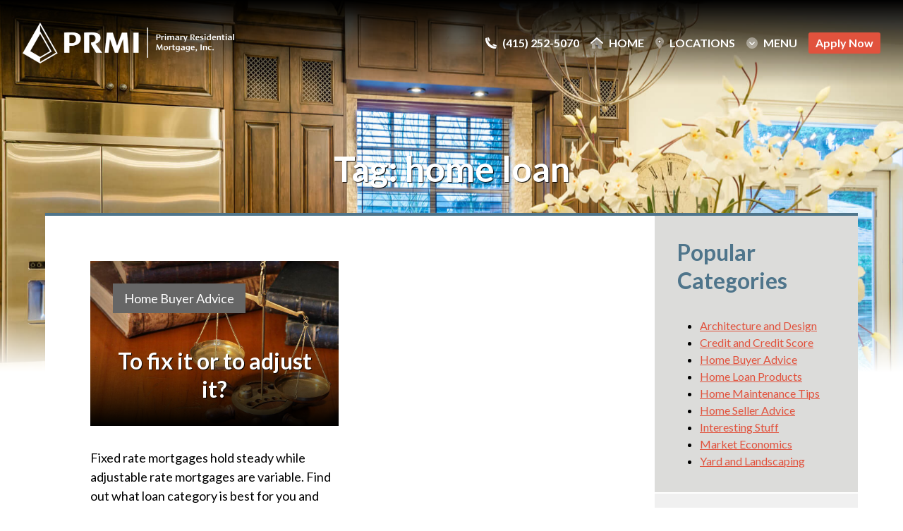

--- FILE ---
content_type: text/html; charset=UTF-8
request_url: https://primaryresidentialsf.com/tag/home-loan/
body_size: 15680
content:
<!DOCTYPE html>
<html lang="en-US">
<head>
	<meta charset="UTF-8">
	<meta name="viewport" content="width=device-width, initial-scale=1">
	<link rel="profile" href="https://gmpg.org/xfn/11">

	
	<script>(g=>{var h,a,k,p="The Google Maps JavaScript API",c="google",l="importLibrary",q="__ib__",m=document,b=window;b=b[c]||(b[c]={});var d=b.maps||(b.maps={}),r=new Set,e=new URLSearchParams,u=()=>h||(h=new Promise(async(f,n)=>{await (a=m.createElement("script"));e.set("libraries",[...r]+"");for(k in g)e.set(k.replace(/[A-Z]/g,t=>"_"+t[0].toLowerCase()),g[k]);e.set("callback",c+".maps."+q);a.src=`https://maps.${c}apis.com/maps/api/js?`+e;d[q]=f;a.onerror=()=>h=n(Error(p+" could not load."));a.nonce=m.querySelector("script[nonce]")?.nonce||"";m.head.append(a)}));d[l]?console.warn(p+" only loads once. Ignoring:",g):d[l]=(f,...n)=>r.add(f)&&u().then(()=>d[l](f,...n))})
        ({key: "AIzaSyAnqGzhVaXUJUiJ0voriH22PA3gJjRlKNE", v: "weekly"});</script>

<meta name='robots' content='index, follow, max-image-preview:large, max-snippet:-1, max-video-preview:-1' />

	<!-- This site is optimized with the Yoast SEO plugin v26.8 - https://yoast.com/product/yoast-seo-wordpress/ -->
	<title>home loan Archives - Primary Residential Mortgage, Inc. - California</title>
	<link rel="canonical" href="https://primaryresidentialsf.com/tag/home-loan/" />
	<meta property="og:locale" content="en_US" />
	<meta property="og:type" content="article" />
	<meta property="og:title" content="home loan Archives - Primary Residential Mortgage, Inc. - California" />
	<meta property="og:url" content="https://primaryresidentialsf.com/tag/home-loan/" />
	<meta property="og:site_name" content="Primary Residential Mortgage, Inc. - California" />
	<script type="application/ld+json" class="yoast-schema-graph">{"@context":"https://schema.org","@graph":[{"@type":"CollectionPage","@id":"https://primaryresidentialsf.com/tag/home-loan/","url":"https://primaryresidentialsf.com/tag/home-loan/","name":"home loan Archives - Primary Residential Mortgage, Inc. - California","isPartOf":{"@id":"https://primaryresidentialsf.com/#website"},"primaryImageOfPage":{"@id":"https://primaryresidentialsf.com/tag/home-loan/#primaryimage"},"image":{"@id":"https://primaryresidentialsf.com/tag/home-loan/#primaryimage"},"thumbnailUrl":"https://primaryresidentialsf.com/wp-content/uploads/sites/30/2014/12/ZlNWm95ZqHKh6JqWFHRduY-8JxPQcmsq7HOYVCqtv-w-2.jpeg","inLanguage":"en-US"},{"@type":"ImageObject","inLanguage":"en-US","@id":"https://primaryresidentialsf.com/tag/home-loan/#primaryimage","url":"https://primaryresidentialsf.com/wp-content/uploads/sites/30/2014/12/ZlNWm95ZqHKh6JqWFHRduY-8JxPQcmsq7HOYVCqtv-w-2.jpeg","contentUrl":"https://primaryresidentialsf.com/wp-content/uploads/sites/30/2014/12/ZlNWm95ZqHKh6JqWFHRduY-8JxPQcmsq7HOYVCqtv-w-2.jpeg","width":1024,"height":682},{"@type":"WebSite","@id":"https://primaryresidentialsf.com/#website","url":"https://primaryresidentialsf.com/","name":"Primary Residential Mortgage, Inc. - California","description":"California Mortgage Loans","potentialAction":[{"@type":"SearchAction","target":{"@type":"EntryPoint","urlTemplate":"https://primaryresidentialsf.com/?s={search_term_string}"},"query-input":{"@type":"PropertyValueSpecification","valueRequired":true,"valueName":"search_term_string"}}],"inLanguage":"en-US"}]}</script>
	<!-- / Yoast SEO plugin. -->


<link rel='dns-prefetch' href='//kit.fontawesome.com' />
<link rel='dns-prefetch' href='//primaryresidentialsf.com' />
<link rel='dns-prefetch' href='//polyfill.io' />
<link rel='dns-prefetch' href='//fonts.googleapis.com' />
<link rel="alternate" type="application/rss+xml" title="Primary Residential Mortgage, Inc. - California &raquo; home loan Tag Feed" href="https://primaryresidentialsf.com/tag/home-loan/feed/" />
<style id='wp-img-auto-sizes-contain-inline-css'>
img:is([sizes=auto i],[sizes^="auto," i]){contain-intrinsic-size:3000px 1500px}
/*# sourceURL=wp-img-auto-sizes-contain-inline-css */
</style>
<style id='wp-emoji-styles-inline-css'>

	img.wp-smiley, img.emoji {
		display: inline !important;
		border: none !important;
		box-shadow: none !important;
		height: 1em !important;
		width: 1em !important;
		margin: 0 0.07em !important;
		vertical-align: -0.1em !important;
		background: none !important;
		padding: 0 !important;
	}
/*# sourceURL=wp-emoji-styles-inline-css */
</style>
<style id='wp-block-library-inline-css'>
:root{--wp-block-synced-color:#7a00df;--wp-block-synced-color--rgb:122,0,223;--wp-bound-block-color:var(--wp-block-synced-color);--wp-editor-canvas-background:#ddd;--wp-admin-theme-color:#007cba;--wp-admin-theme-color--rgb:0,124,186;--wp-admin-theme-color-darker-10:#006ba1;--wp-admin-theme-color-darker-10--rgb:0,107,160.5;--wp-admin-theme-color-darker-20:#005a87;--wp-admin-theme-color-darker-20--rgb:0,90,135;--wp-admin-border-width-focus:2px}@media (min-resolution:192dpi){:root{--wp-admin-border-width-focus:1.5px}}.wp-element-button{cursor:pointer}:root .has-very-light-gray-background-color{background-color:#eee}:root .has-very-dark-gray-background-color{background-color:#313131}:root .has-very-light-gray-color{color:#eee}:root .has-very-dark-gray-color{color:#313131}:root .has-vivid-green-cyan-to-vivid-cyan-blue-gradient-background{background:linear-gradient(135deg,#00d084,#0693e3)}:root .has-purple-crush-gradient-background{background:linear-gradient(135deg,#34e2e4,#4721fb 50%,#ab1dfe)}:root .has-hazy-dawn-gradient-background{background:linear-gradient(135deg,#faaca8,#dad0ec)}:root .has-subdued-olive-gradient-background{background:linear-gradient(135deg,#fafae1,#67a671)}:root .has-atomic-cream-gradient-background{background:linear-gradient(135deg,#fdd79a,#004a59)}:root .has-nightshade-gradient-background{background:linear-gradient(135deg,#330968,#31cdcf)}:root .has-midnight-gradient-background{background:linear-gradient(135deg,#020381,#2874fc)}:root{--wp--preset--font-size--normal:16px;--wp--preset--font-size--huge:42px}.has-regular-font-size{font-size:1em}.has-larger-font-size{font-size:2.625em}.has-normal-font-size{font-size:var(--wp--preset--font-size--normal)}.has-huge-font-size{font-size:var(--wp--preset--font-size--huge)}.has-text-align-center{text-align:center}.has-text-align-left{text-align:left}.has-text-align-right{text-align:right}.has-fit-text{white-space:nowrap!important}#end-resizable-editor-section{display:none}.aligncenter{clear:both}.items-justified-left{justify-content:flex-start}.items-justified-center{justify-content:center}.items-justified-right{justify-content:flex-end}.items-justified-space-between{justify-content:space-between}.screen-reader-text{border:0;clip-path:inset(50%);height:1px;margin:-1px;overflow:hidden;padding:0;position:absolute;width:1px;word-wrap:normal!important}.screen-reader-text:focus{background-color:#ddd;clip-path:none;color:#444;display:block;font-size:1em;height:auto;left:5px;line-height:normal;padding:15px 23px 14px;text-decoration:none;top:5px;width:auto;z-index:100000}html :where(.has-border-color){border-style:solid}html :where([style*=border-top-color]){border-top-style:solid}html :where([style*=border-right-color]){border-right-style:solid}html :where([style*=border-bottom-color]){border-bottom-style:solid}html :where([style*=border-left-color]){border-left-style:solid}html :where([style*=border-width]){border-style:solid}html :where([style*=border-top-width]){border-top-style:solid}html :where([style*=border-right-width]){border-right-style:solid}html :where([style*=border-bottom-width]){border-bottom-style:solid}html :where([style*=border-left-width]){border-left-style:solid}html :where(img[class*=wp-image-]){height:auto;max-width:100%}:where(figure){margin:0 0 1em}html :where(.is-position-sticky){--wp-admin--admin-bar--position-offset:var(--wp-admin--admin-bar--height,0px)}@media screen and (max-width:600px){html :where(.is-position-sticky){--wp-admin--admin-bar--position-offset:0px}}

/*# sourceURL=wp-block-library-inline-css */
</style><style id='global-styles-inline-css'>
:root{--wp--preset--aspect-ratio--square: 1;--wp--preset--aspect-ratio--4-3: 4/3;--wp--preset--aspect-ratio--3-4: 3/4;--wp--preset--aspect-ratio--3-2: 3/2;--wp--preset--aspect-ratio--2-3: 2/3;--wp--preset--aspect-ratio--16-9: 16/9;--wp--preset--aspect-ratio--9-16: 9/16;--wp--preset--color--black: #000000;--wp--preset--color--cyan-bluish-gray: #abb8c3;--wp--preset--color--white: #ffffff;--wp--preset--color--pale-pink: #f78da7;--wp--preset--color--vivid-red: #cf2e2e;--wp--preset--color--luminous-vivid-orange: #ff6900;--wp--preset--color--luminous-vivid-amber: #fcb900;--wp--preset--color--light-green-cyan: #7bdcb5;--wp--preset--color--vivid-green-cyan: #00d084;--wp--preset--color--pale-cyan-blue: #8ed1fc;--wp--preset--color--vivid-cyan-blue: #0693e3;--wp--preset--color--vivid-purple: #9b51e0;--wp--preset--color--brand-color-01: #4f758b;--wp--preset--color--brand-color-02: #666666;--wp--preset--color--brand-color-03: #e1523d;--wp--preset--gradient--vivid-cyan-blue-to-vivid-purple: linear-gradient(135deg,rgb(6,147,227) 0%,rgb(155,81,224) 100%);--wp--preset--gradient--light-green-cyan-to-vivid-green-cyan: linear-gradient(135deg,rgb(122,220,180) 0%,rgb(0,208,130) 100%);--wp--preset--gradient--luminous-vivid-amber-to-luminous-vivid-orange: linear-gradient(135deg,rgb(252,185,0) 0%,rgb(255,105,0) 100%);--wp--preset--gradient--luminous-vivid-orange-to-vivid-red: linear-gradient(135deg,rgb(255,105,0) 0%,rgb(207,46,46) 100%);--wp--preset--gradient--very-light-gray-to-cyan-bluish-gray: linear-gradient(135deg,rgb(238,238,238) 0%,rgb(169,184,195) 100%);--wp--preset--gradient--cool-to-warm-spectrum: linear-gradient(135deg,rgb(74,234,220) 0%,rgb(151,120,209) 20%,rgb(207,42,186) 40%,rgb(238,44,130) 60%,rgb(251,105,98) 80%,rgb(254,248,76) 100%);--wp--preset--gradient--blush-light-purple: linear-gradient(135deg,rgb(255,206,236) 0%,rgb(152,150,240) 100%);--wp--preset--gradient--blush-bordeaux: linear-gradient(135deg,rgb(254,205,165) 0%,rgb(254,45,45) 50%,rgb(107,0,62) 100%);--wp--preset--gradient--luminous-dusk: linear-gradient(135deg,rgb(255,203,112) 0%,rgb(199,81,192) 50%,rgb(65,88,208) 100%);--wp--preset--gradient--pale-ocean: linear-gradient(135deg,rgb(255,245,203) 0%,rgb(182,227,212) 50%,rgb(51,167,181) 100%);--wp--preset--gradient--electric-grass: linear-gradient(135deg,rgb(202,248,128) 0%,rgb(113,206,126) 100%);--wp--preset--gradient--midnight: linear-gradient(135deg,rgb(2,3,129) 0%,rgb(40,116,252) 100%);--wp--preset--font-size--small: 13px;--wp--preset--font-size--medium: 20px;--wp--preset--font-size--large: 36px;--wp--preset--font-size--x-large: 42px;--wp--preset--spacing--20: 0.44rem;--wp--preset--spacing--30: 0.67rem;--wp--preset--spacing--40: 1rem;--wp--preset--spacing--50: 1.5rem;--wp--preset--spacing--60: 2.25rem;--wp--preset--spacing--70: 3.38rem;--wp--preset--spacing--80: 5.06rem;--wp--preset--shadow--natural: 6px 6px 9px rgba(0, 0, 0, 0.2);--wp--preset--shadow--deep: 12px 12px 50px rgba(0, 0, 0, 0.4);--wp--preset--shadow--sharp: 6px 6px 0px rgba(0, 0, 0, 0.2);--wp--preset--shadow--outlined: 6px 6px 0px -3px rgb(255, 255, 255), 6px 6px rgb(0, 0, 0);--wp--preset--shadow--crisp: 6px 6px 0px rgb(0, 0, 0);}:where(body) { margin: 0; }.wp-site-blocks > .alignleft { float: left; margin-right: 2em; }.wp-site-blocks > .alignright { float: right; margin-left: 2em; }.wp-site-blocks > .aligncenter { justify-content: center; margin-left: auto; margin-right: auto; }:where(.wp-site-blocks) > * { margin-block-start: 24px; margin-block-end: 0; }:where(.wp-site-blocks) > :first-child { margin-block-start: 0; }:where(.wp-site-blocks) > :last-child { margin-block-end: 0; }:root { --wp--style--block-gap: 24px; }:root :where(.is-layout-flow) > :first-child{margin-block-start: 0;}:root :where(.is-layout-flow) > :last-child{margin-block-end: 0;}:root :where(.is-layout-flow) > *{margin-block-start: 24px;margin-block-end: 0;}:root :where(.is-layout-constrained) > :first-child{margin-block-start: 0;}:root :where(.is-layout-constrained) > :last-child{margin-block-end: 0;}:root :where(.is-layout-constrained) > *{margin-block-start: 24px;margin-block-end: 0;}:root :where(.is-layout-flex){gap: 24px;}:root :where(.is-layout-grid){gap: 24px;}.is-layout-flow > .alignleft{float: left;margin-inline-start: 0;margin-inline-end: 2em;}.is-layout-flow > .alignright{float: right;margin-inline-start: 2em;margin-inline-end: 0;}.is-layout-flow > .aligncenter{margin-left: auto !important;margin-right: auto !important;}.is-layout-constrained > .alignleft{float: left;margin-inline-start: 0;margin-inline-end: 2em;}.is-layout-constrained > .alignright{float: right;margin-inline-start: 2em;margin-inline-end: 0;}.is-layout-constrained > .aligncenter{margin-left: auto !important;margin-right: auto !important;}.is-layout-constrained > :where(:not(.alignleft):not(.alignright):not(.alignfull)){margin-left: auto !important;margin-right: auto !important;}body .is-layout-flex{display: flex;}.is-layout-flex{flex-wrap: wrap;align-items: center;}.is-layout-flex > :is(*, div){margin: 0;}body .is-layout-grid{display: grid;}.is-layout-grid > :is(*, div){margin: 0;}body{padding-top: 0px;padding-right: 0px;padding-bottom: 0px;padding-left: 0px;}a:where(:not(.wp-element-button)){text-decoration: underline;}:root :where(.wp-element-button, .wp-block-button__link){background-color: #32373c;border-width: 0;color: #fff;font-family: inherit;font-size: inherit;font-style: inherit;font-weight: inherit;letter-spacing: inherit;line-height: inherit;padding-top: calc(0.667em + 2px);padding-right: calc(1.333em + 2px);padding-bottom: calc(0.667em + 2px);padding-left: calc(1.333em + 2px);text-decoration: none;text-transform: inherit;}.has-black-color{color: var(--wp--preset--color--black) !important;}.has-cyan-bluish-gray-color{color: var(--wp--preset--color--cyan-bluish-gray) !important;}.has-white-color{color: var(--wp--preset--color--white) !important;}.has-pale-pink-color{color: var(--wp--preset--color--pale-pink) !important;}.has-vivid-red-color{color: var(--wp--preset--color--vivid-red) !important;}.has-luminous-vivid-orange-color{color: var(--wp--preset--color--luminous-vivid-orange) !important;}.has-luminous-vivid-amber-color{color: var(--wp--preset--color--luminous-vivid-amber) !important;}.has-light-green-cyan-color{color: var(--wp--preset--color--light-green-cyan) !important;}.has-vivid-green-cyan-color{color: var(--wp--preset--color--vivid-green-cyan) !important;}.has-pale-cyan-blue-color{color: var(--wp--preset--color--pale-cyan-blue) !important;}.has-vivid-cyan-blue-color{color: var(--wp--preset--color--vivid-cyan-blue) !important;}.has-vivid-purple-color{color: var(--wp--preset--color--vivid-purple) !important;}.has-brand-color-01-color{color: var(--wp--preset--color--brand-color-01) !important;}.has-brand-color-02-color{color: var(--wp--preset--color--brand-color-02) !important;}.has-brand-color-03-color{color: var(--wp--preset--color--brand-color-03) !important;}.has-black-background-color{background-color: var(--wp--preset--color--black) !important;}.has-cyan-bluish-gray-background-color{background-color: var(--wp--preset--color--cyan-bluish-gray) !important;}.has-white-background-color{background-color: var(--wp--preset--color--white) !important;}.has-pale-pink-background-color{background-color: var(--wp--preset--color--pale-pink) !important;}.has-vivid-red-background-color{background-color: var(--wp--preset--color--vivid-red) !important;}.has-luminous-vivid-orange-background-color{background-color: var(--wp--preset--color--luminous-vivid-orange) !important;}.has-luminous-vivid-amber-background-color{background-color: var(--wp--preset--color--luminous-vivid-amber) !important;}.has-light-green-cyan-background-color{background-color: var(--wp--preset--color--light-green-cyan) !important;}.has-vivid-green-cyan-background-color{background-color: var(--wp--preset--color--vivid-green-cyan) !important;}.has-pale-cyan-blue-background-color{background-color: var(--wp--preset--color--pale-cyan-blue) !important;}.has-vivid-cyan-blue-background-color{background-color: var(--wp--preset--color--vivid-cyan-blue) !important;}.has-vivid-purple-background-color{background-color: var(--wp--preset--color--vivid-purple) !important;}.has-brand-color-01-background-color{background-color: var(--wp--preset--color--brand-color-01) !important;}.has-brand-color-02-background-color{background-color: var(--wp--preset--color--brand-color-02) !important;}.has-brand-color-03-background-color{background-color: var(--wp--preset--color--brand-color-03) !important;}.has-black-border-color{border-color: var(--wp--preset--color--black) !important;}.has-cyan-bluish-gray-border-color{border-color: var(--wp--preset--color--cyan-bluish-gray) !important;}.has-white-border-color{border-color: var(--wp--preset--color--white) !important;}.has-pale-pink-border-color{border-color: var(--wp--preset--color--pale-pink) !important;}.has-vivid-red-border-color{border-color: var(--wp--preset--color--vivid-red) !important;}.has-luminous-vivid-orange-border-color{border-color: var(--wp--preset--color--luminous-vivid-orange) !important;}.has-luminous-vivid-amber-border-color{border-color: var(--wp--preset--color--luminous-vivid-amber) !important;}.has-light-green-cyan-border-color{border-color: var(--wp--preset--color--light-green-cyan) !important;}.has-vivid-green-cyan-border-color{border-color: var(--wp--preset--color--vivid-green-cyan) !important;}.has-pale-cyan-blue-border-color{border-color: var(--wp--preset--color--pale-cyan-blue) !important;}.has-vivid-cyan-blue-border-color{border-color: var(--wp--preset--color--vivid-cyan-blue) !important;}.has-vivid-purple-border-color{border-color: var(--wp--preset--color--vivid-purple) !important;}.has-brand-color-01-border-color{border-color: var(--wp--preset--color--brand-color-01) !important;}.has-brand-color-02-border-color{border-color: var(--wp--preset--color--brand-color-02) !important;}.has-brand-color-03-border-color{border-color: var(--wp--preset--color--brand-color-03) !important;}.has-vivid-cyan-blue-to-vivid-purple-gradient-background{background: var(--wp--preset--gradient--vivid-cyan-blue-to-vivid-purple) !important;}.has-light-green-cyan-to-vivid-green-cyan-gradient-background{background: var(--wp--preset--gradient--light-green-cyan-to-vivid-green-cyan) !important;}.has-luminous-vivid-amber-to-luminous-vivid-orange-gradient-background{background: var(--wp--preset--gradient--luminous-vivid-amber-to-luminous-vivid-orange) !important;}.has-luminous-vivid-orange-to-vivid-red-gradient-background{background: var(--wp--preset--gradient--luminous-vivid-orange-to-vivid-red) !important;}.has-very-light-gray-to-cyan-bluish-gray-gradient-background{background: var(--wp--preset--gradient--very-light-gray-to-cyan-bluish-gray) !important;}.has-cool-to-warm-spectrum-gradient-background{background: var(--wp--preset--gradient--cool-to-warm-spectrum) !important;}.has-blush-light-purple-gradient-background{background: var(--wp--preset--gradient--blush-light-purple) !important;}.has-blush-bordeaux-gradient-background{background: var(--wp--preset--gradient--blush-bordeaux) !important;}.has-luminous-dusk-gradient-background{background: var(--wp--preset--gradient--luminous-dusk) !important;}.has-pale-ocean-gradient-background{background: var(--wp--preset--gradient--pale-ocean) !important;}.has-electric-grass-gradient-background{background: var(--wp--preset--gradient--electric-grass) !important;}.has-midnight-gradient-background{background: var(--wp--preset--gradient--midnight) !important;}.has-small-font-size{font-size: var(--wp--preset--font-size--small) !important;}.has-medium-font-size{font-size: var(--wp--preset--font-size--medium) !important;}.has-large-font-size{font-size: var(--wp--preset--font-size--large) !important;}.has-x-large-font-size{font-size: var(--wp--preset--font-size--x-large) !important;}
/*# sourceURL=global-styles-inline-css */
</style>

<link rel='stylesheet' id='theme-css' href='https://primaryresidentialsf.com/wp-content/themes/illuminate-2018/style.css?ver=6.9.1682706630' media='all' />
<style id='theme-inline-css'>

/* Color: One--Property: color */
.block-contact-bar__icon,
.block-home-feature-content h1,
.cp-modal .cp-modal-body h2,
.employee-card__bio a,
.gfield_label,
.has-brand-color-01-color,
.has-tlc-color-01-color,
.home-loop .section-title,
.resp-tabs-container .resp-tab-content .widget h2,
.resp-tabs-container h2.resp-accordion.resp-tab-active h2,
.resp-tabs-container h2.resp-accordion.resp-tab-active p,
.resp-tabs-list li.resp-tab-item.resp-tab-active h2,
.site-header--bg-white .menu-item a,
.site-title a,
.site-top-bar__home-link,
.site-top-bar__menu-link,
.slide-nav--bg-white .menu-item a {
	color: #4f758b;
}
/* Color: One--Property: background-color */
.block-home-feature--layout-inline-form .form-container form .gform_footer input,
.block-home-feature--layout-photo-right .block-home-feature-content,
.block-home-feature-box__overlay,
.block-iac__content-wrap h2:after,
.button--color-one,
.callout-box.color1,
.callout-box.color4,
.footer-widgets__contact-wrap,
.has-tlc-color-01-background-color,
.home-content-and-video,
.loop-item--type-guide-toc,
.loop__testimonial:nth-child( odd ) .loop-item__overlay,
.main-article__content table thead,
.popup--color-color1,
.showcase,
.sidebar .widget .download-box h3,
.sidebar .widget.subscribe,
.site-top-bar__menu-icon span,
.slide-nav--bg-transparent {
	background-color: #4f758b;
}
/* Color: One, Property: background-color, Opacity: 0.8 */
.block-home-feature--layout-modern .heading-background:before,
.footer-testimonials .overlay,
.landing-page .site-main .default > .wrap {
	background-color: rgba(79,117,139,0.8);
}
/* Color: One--Property: border-color */
.home-message .message-photo,
.has-tlc-color-01-border-color {
	border-color: #4f758b;
}
/* Color: One--Property: border-bottom-color */
.block-contact-bar__column:after,
.home-loop .section-title,
.main-article__header,
.site-top-bar__nav h3 {
	border-bottom-color: #4f758b;
}
/* Color: Two--Property: color */
.has-brand-color-02-color,
.has-tlc-color-02-color {
	color: #666666;
}
/* Color: Two--Property: background-color */
.button--color-two,
.callout-box.color2,
.footer-widgets__contact,
.has-tlc-color-02-background-color,
.loop-item--type-guide-toc:nth-child( even ),
.loop__testimonial:nth-child( even ) .loop-item__overlay,
.popup--color-color2,
.post-categories li a,
.sidebar .widget.color2,
.site-header .site-top-bar__menu-icon:hover span,
.site-top-bar__menu-link:hover + .site-top-bar__menu-icon span,
.sold-map-content {
	background-color: #666666;
}
/* Color: Two--Property: border-color */
.block-home-feature--layout-modern .heading-background:after {
	border-color: #666666;
}
/* Color: CTA--Property: color */
.block-contact-bar__contact-item,
.block-home-feature--layout-inline-form .form-container .gform_footer input:hover,
.button--color-white,
.cp-modal .cp-modal-body h2 a,
.gform_wrapper .validation_error,
.gform_wrapper .validation_message,
.gform_wrapper input:checked + label,
.has-brand-color-03-color,
.has-tlc-color-03-color,
.landing-page .default .content .gform_confirmation_message,
.loop__more,
.resp-tabs-container .resp-tab-content .widget h2 a,
.site-header--bg-white .current-menu-item a,
.site-header--bg-white .current-page-ancestor a,
.site-top-bar a:not(.button):hover,
.site-top-bar__phone-container,
.site-top-bar__phone-right,
.slide-nav .menu-item a:hover,
.slide-nav .menu-item.current-menu-item a,
.slide-nav__nav-container a:hover {
	color: #e1523d;
}
/* Color: CTA--Property: background-color */
.block-home-feature__content-container .button--color-cta,
.block-home-feature--layout-inline-form .form-container,
.block-home-feature-box__more-link,
.button--color-cta,
.button__link.application-url,
.comment-reply-link,
.download-box a,
.employee-card__apply-button,
.entry-comments ol li article .comment-reply-link,
.has-tlc-color-03-background-color,
.resp-tabs-container .resp-tab-content .featured-post .more-link,
.sidebar .widget a.button,
.sidebar .widget button[type=submit],
.sidebar .widget input[type=submit],
.tour-navigation .nav-item a:hover,
.tour-navigation .nav-item a.current-page,
#hvl-embed button {
	background-color: #e1523d;
}
/* Color: CTA--Property: border-color */
.sidebar .widget a.button
button[type=submit],
input[type=submit] {
	border-color: #e1523d;
}
/* Color: CTA--Property: border-bottom-color, border-top-color */
.tour-navigation .nav-item a:hover:before,
.tour-navigation .nav-item a.current-page:before {
	border-bottom-color: #e1523d;
	border-top-color: #e1523d;
}
/* Color: CTA--Property: border-bottom-color */
.tour-navigation .nav-item a:hover:after,
.tour-navigation .nav-item a.current-page:after {
	border-left-color: #e1523d;
}
/* Color: CTA--Property: border-bottom-color */
.block-home-feature--layout-inline-form .form-container form .gform_body ul li .ginput_container input,
.block-home-feature--layout-inline-form .form-container form .gform_body ul li .ginput_container select {
	border-right-color: #e1523d;
}
/* Color: CTA--Property: fill */
.block-home-feature-arrow .arrow svg {
	fill: #e1523d;
}
/* Color: CTA Dark--Property: color */
.button--style-link-arrow:hover a,
.buttons--style-link-arrow:hover a,
.button--style-link-arrow:hover svg,
.buttons--style-link-arrow:hover svg {
	color: #ae1f0a  !important;
}
/* Color: CTA Dark--Property: background-color */
.button.application-url:hover,
.button--color-cta:hover,
.cp-slidein-popup-container input[type=submit]:hover,
.download-box a:hover,
.employee-card__apply-button:hover,
.entry-comments ol li article .comment-reply-link:hover,
.block-home-feature-box__more-link:hover,
.resp-tabs-container .resp-tab-content .featured-post .more-link:hover,
.sidebar .widget a.button:hover,
.sidebar .widget button[type=submit]:hover,
.sidebar .widget input[type=submit]:hover,
#hvl-embed button:hover {
	background-color: #ae1f0a;
}
/* Color: CTA Dark--Property: border-color */
.button--color-cta:hover,
.button.application-url:hover,
.sidebar .widget a.button:hover,
.button.application-url:hover,
button[type=submit]:hover,
input[type=submit]:hover {
	border-color: #ae1f0a;
}
@media ( min-width: 896px ) {
	.loop-item--type-guide-toc:nth-child( even ) {
		background-color: #4f758b;
	}
	.loop-item--type-guide-toc:nth-child(4n-1),
	.loop-item--type-guide-toc:nth-child(4n-2) {
		background-color: #666666;
	}
}
.button,
.button {
	font-family: Lato;
	font-weight: 700;
}
.button--style-link-arrow .button,
.buttons--style-link-arrow .button {
	font-family: Lato;
	font-weight: 400;
}

	/* Color: One--Property: color */
	h1,
	h1 a,
	h2,
	h2 a,
	h4,
	h4 a {
		color: #4f758b;
	}
	/* Color: One Dark--Property: color */
	h1 a:hover,
	h2 a:hover,
	h4 a:hover {
		color: #1c4258;
	}
	/* Color: Two--Property: color */
	h3 a,
	h3,
	h4.widget-title,
	h5 a,
	h5 {
		color: #666666;
	}
	/* Color: CTA--Property: color */
	a {
		color: #e1523d;
	}
	/* Color: CTA Dark--Property: color */
	a:hover {
		color: #ae1f0a;
	}
	/* Color: CTA--Property: background-color */
	button,
	input[type=button],
	input[type=submit] {
		background-color: #e1523d;
	}
	/* Color: CTA Dark--Property: background-color */
	button:hover,
	input[type=button]:hover,
	input[type=submit]:hover {
		background-color: #ae1f0a;
	}
	/* Color: CTA--Property: border-color */
	button {
		border-color: #e1523d;
	}
	/* Color: CTA Dark--Property: border-color */
	button:hover {
		border-color: #ae1f0a;
	}
	button,
	h1,
	h1 a,
	h2,
	h2 a,
	h3,
	h3 a,
	h4,
	h4 a,
	h5,
	h5 a,
	h6,
	h6 a {
		font-family: Lato;
		font-weight: 700;
	}
	html {
		font-family: Lato;
		font-weight: 400;
	}
:root {
		--color-01:            #4f758b;
		--color-01-alpha-80:   rgba(79,117,139,0.8);
		--color-01-shade-20:   #1c4258;
		--color-02:            #666666;
		--color-03:            #e1523d;
		--color-03-shade-20:   #ae1f0a;
		--heading-font:        Lato;
		--heading-font-weight: 700;
		--body-font:           Lato;
		--body-font-weight:    400;
	}
/*# sourceURL=theme-inline-css */
</style>
<link rel='stylesheet' id='google-fonts-css' href='//fonts.googleapis.com/css?family=Lato%3A700%7CLato%3A400&#038;display=swap&#038;ver=6.9.1682706630' media='all' />
<style id='generateblocks-inline-css'>
:root{--gb-container-width:1100px;}.gb-container .wp-block-image img{vertical-align:middle;}.gb-grid-wrapper .wp-block-image{margin-bottom:0;}.gb-highlight{background:none;}.gb-shape{line-height:0;}.gb-container-link{position:absolute;top:0;right:0;bottom:0;left:0;z-index:99;}
/*# sourceURL=generateblocks-inline-css */
</style>
<link rel='stylesheet' id='wprevpro_w3-css' href='https://primaryresidentialsf.com/wp-content/plugins/wp-review-slider-pro/public/css/wprevpro_w3_min.css?ver=12.6.1_1.1682706630' media='all' />
<style id='wprevpro_w3-inline-css'>
#wprev-slider-1 .wprevpro_star_imgs{color:#FDD314;}#wprev-slider-1 .wprsp-star{color:#FDD314;}#wprev-slider-1 .wprevpro_star_imgs span.svgicons{background:#FDD314;}#wprev-slider-1 .wprev_preview_bradius_T6{border-radius:0px;}#wprev-slider-1 .wprev_preview_bg1_T6{background:rgb(253,253,253);}#wprev-slider-1 .wprev_preview_bg2_T6{background:rgb(238,238,238);}#wprev-slider-1 .wprev_preview_tcolor1_T6{color:rgb(85,85,85);}#wprev-slider-1 .wprev_preview_tcolor2_T6{color:rgb(85,85,85);}#wprev-slider-1 .wprs_rd_more, #wprev-slider-1 .wprs_rd_less, #wprev-slider-1 .wprevpro_btn_show_rdpop{color:#0000ee;}#wprev-slider-1 .wprevpro_star_imgs span.svgicons{width:18px;height:18px;}#wprev-slider-1 .wprevsiteicon{height:32px;}#wprev-slider-1_widget .wprevpro_star_imgs{color:#FDD314;}#wprev-slider-1_widget .wprsp-star{color:#FDD314;}#wprev-slider-1_widget .wprevpro_star_imgs span.svgicons{background:#FDD314;}#wprev-slider-1_widget .wprev_preview_bradius_T6_widget{border-radius:0px;}#wprev-slider-1_widget .wprev_preview_bg1_T6_widget{background:rgb(253,253,253);}#wprev-slider-1_widget .wprev_preview_bg2_T6_widget{background:rgb(238,238,238);}#wprev-slider-1_widget .wprev_preview_tcolor1_T6_widget{color:rgb(85,85,85);}#wprev-slider-1_widget .wprev_preview_tcolor2_T6_widget{color:rgb(85,85,85);}#wprev-slider-1_widget .wprs_rd_more, #wprev-slider-1_widget .wprs_rd_less, #wprev-slider-1_widget .wprevpro_btn_show_rdpop{color:#0000ee;}#wprev-slider-1_widget .wprevpro_star_imgs span.svgicons{width:18px;height:18px;}#wprev-slider-1_widget .wprevsiteicon{height:32px;}#wprev-slider-2 .wprevpro_star_imgs{color:#FDD314;}#wprev-slider-2 .wprsp-star{color:#FDD314;}#wprev-slider-2 .wprevpro_star_imgs span.svgicons{background:#FDD314;}#wprev-slider-2 .wprev_preview_bradius_T6{border-radius:0px;}#wprev-slider-2 .wprev_preview_bg1_T6{background:rgb(253,253,253);}#wprev-slider-2 .wprev_preview_bg2_T6{background:rgb(238,238,238);}#wprev-slider-2 .wprev_preview_tcolor1_T6{color:rgb(85,85,85);}#wprev-slider-2 .wprev_preview_tcolor2_T6{color:rgb(85,85,85);}#wprev-slider-2 .wprs_rd_more, #wprev-slider-2 .wprs_rd_less, #wprev-slider-2 .wprevpro_btn_show_rdpop{color:#0000ee;}#wprev-slider-2 .wprevpro_star_imgs span.svgicons{width:18px;height:18px;}#wprev-slider-2 .wprevsiteicon{height:32px;}#wprev-slider-2_widget .wprevpro_star_imgs{color:#FDD314;}#wprev-slider-2_widget .wprsp-star{color:#FDD314;}#wprev-slider-2_widget .wprevpro_star_imgs span.svgicons{background:#FDD314;}#wprev-slider-2_widget .wprev_preview_bradius_T6_widget{border-radius:0px;}#wprev-slider-2_widget .wprev_preview_bg1_T6_widget{background:rgb(253,253,253);}#wprev-slider-2_widget .wprev_preview_bg2_T6_widget{background:rgb(238,238,238);}#wprev-slider-2_widget .wprev_preview_tcolor1_T6_widget{color:rgb(85,85,85);}#wprev-slider-2_widget .wprev_preview_tcolor2_T6_widget{color:rgb(85,85,85);}#wprev-slider-2_widget .wprs_rd_more, #wprev-slider-2_widget .wprs_rd_less, #wprev-slider-2_widget .wprevpro_btn_show_rdpop{color:#0000ee;}#wprev-slider-2_widget .wprevpro_star_imgs span.svgicons{width:18px;height:18px;}#wprev-slider-2_widget .wprevsiteicon{height:32px;}#wprev-slider-3 .wprevpro_star_imgs{color:#FDD314;}#wprev-slider-3 .wprsp-star{color:#FDD314;}#wprev-slider-3 .wprevpro_star_imgs span.svgicons{background:#FDD314;}#wprev-slider-3 .wprev_preview_bradius_T6{border-radius:0px;}#wprev-slider-3 .wprev_preview_bg1_T6{background:rgb(253,253,253);}#wprev-slider-3 .wprev_preview_bg2_T6{background:rgb(238,238,238);}#wprev-slider-3 .wprev_preview_tcolor1_T6{color:rgb(85,85,85);}#wprev-slider-3 .wprev_preview_tcolor2_T6{color:rgb(85,85,85);}#wprev-slider-3 .wprs_rd_more, #wprev-slider-3 .wprs_rd_less, #wprev-slider-3 .wprevpro_btn_show_rdpop{color:#0000ee;}#wprev-slider-3 .wprevpro_star_imgs span.svgicons{width:18px;height:18px;}#wprev-slider-3 .wprevsiteicon{height:32px;}#wprev-slider-3_widget .wprevpro_star_imgs{color:#FDD314;}#wprev-slider-3_widget .wprsp-star{color:#FDD314;}#wprev-slider-3_widget .wprevpro_star_imgs span.svgicons{background:#FDD314;}#wprev-slider-3_widget .wprev_preview_bradius_T6_widget{border-radius:0px;}#wprev-slider-3_widget .wprev_preview_bg1_T6_widget{background:rgb(253,253,253);}#wprev-slider-3_widget .wprev_preview_bg2_T6_widget{background:rgb(238,238,238);}#wprev-slider-3_widget .wprev_preview_tcolor1_T6_widget{color:rgb(85,85,85);}#wprev-slider-3_widget .wprev_preview_tcolor2_T6_widget{color:rgb(85,85,85);}#wprev-slider-3_widget .wprs_rd_more, #wprev-slider-3_widget .wprs_rd_less, #wprev-slider-3_widget .wprevpro_btn_show_rdpop{color:#0000ee;}#wprev-slider-3_widget .wprevpro_star_imgs span.svgicons{width:18px;height:18px;}#wprev-slider-3_widget .wprevsiteicon{height:32px;}#wprev-slider-4 .wprevpro_star_imgs{color:#FDD314;}#wprev-slider-4 .wprsp-star{color:#FDD314;}#wprev-slider-4 .wprevpro_star_imgs span.svgicons{background:#FDD314;}#wprev-slider-4 .wprev_preview_bradius_T6{border-radius:0px;}#wprev-slider-4 .wprev_preview_bg1_T6{background:rgb(253,253,253);}#wprev-slider-4 .wprev_preview_bg2_T6{background:rgb(238,238,238);}#wprev-slider-4 .wprev_preview_tcolor1_T6{color:rgb(85,85,85);}#wprev-slider-4 .wprev_preview_tcolor2_T6{color:rgb(85,85,85);}#wprev-slider-4 .wprs_rd_more, #wprev-slider-4 .wprs_rd_less, #wprev-slider-4 .wprevpro_btn_show_rdpop{color:#0000ee;}#wprev-slider-4_widget .wprevpro_star_imgs{color:#FDD314;}#wprev-slider-4_widget .wprsp-star{color:#FDD314;}#wprev-slider-4_widget .wprevpro_star_imgs span.svgicons{background:#FDD314;}#wprev-slider-4_widget .wprev_preview_bradius_T6_widget{border-radius:0px;}#wprev-slider-4_widget .wprev_preview_bg1_T6_widget{background:rgb(253,253,253);}#wprev-slider-4_widget .wprev_preview_bg2_T6_widget{background:rgb(238,238,238);}#wprev-slider-4_widget .wprev_preview_tcolor1_T6_widget{color:rgb(85,85,85);}#wprev-slider-4_widget .wprev_preview_tcolor2_T6_widget{color:rgb(85,85,85);}#wprev-slider-4_widget .wprs_rd_more, #wprev-slider-4_widget .wprs_rd_less, #wprev-slider-4_widget .wprevpro_btn_show_rdpop{color:#0000ee;}#wprev-slider-5 .wprevpro_star_imgs{color:#FDD314;}#wprev-slider-5 .wprsp-star{color:#FDD314;}#wprev-slider-5 .wprevpro_star_imgs span.svgicons{background:#FDD314;}#wprev-slider-5 .wprev_preview_bradius_T6{border-radius:0px;}#wprev-slider-5 .wprev_preview_bg1_T6{background:rgb(253,253,253);}#wprev-slider-5 .wprev_preview_bg2_T6{background:rgb(238,238,238);}#wprev-slider-5 .wprev_preview_tcolor1_T6{color:rgb(85,85,85);}#wprev-slider-5 .wprev_preview_tcolor2_T6{color:rgb(85,85,85);}#wprev-slider-5 .wprs_rd_more, #wprev-slider-5 .wprs_rd_less, #wprev-slider-5 .wprevpro_btn_show_rdpop{color:#0000ee;}#wprev-slider-5 .wprevpro_star_imgs span.svgicons{width:18px;height:18px;}#wprev-slider-5 .wprevsiteicon{height:32px;}#wprev-slider-5_widget .wprevpro_star_imgs{color:#FDD314;}#wprev-slider-5_widget .wprsp-star{color:#FDD314;}#wprev-slider-5_widget .wprevpro_star_imgs span.svgicons{background:#FDD314;}#wprev-slider-5_widget .wprev_preview_bradius_T6_widget{border-radius:0px;}#wprev-slider-5_widget .wprev_preview_bg1_T6_widget{background:rgb(253,253,253);}#wprev-slider-5_widget .wprev_preview_bg2_T6_widget{background:rgb(238,238,238);}#wprev-slider-5_widget .wprev_preview_tcolor1_T6_widget{color:rgb(85,85,85);}#wprev-slider-5_widget .wprev_preview_tcolor2_T6_widget{color:rgb(85,85,85);}#wprev-slider-5_widget .wprs_rd_more, #wprev-slider-5_widget .wprs_rd_less, #wprev-slider-5_widget .wprevpro_btn_show_rdpop{color:#0000ee;}#wprev-slider-5_widget .wprevpro_star_imgs span.svgicons{width:18px;height:18px;}#wprev-slider-5_widget .wprevsiteicon{height:32px;}
/*# sourceURL=wprevpro_w3-inline-css */
</style>
<script src="https://kit.fontawesome.com/ce9a1a84e7.js?ver=6.9.1682706630" crossorigin="anonymous"></script><script src="https://primaryresidentialsf.com/wp-includes/js/jquery/jquery.min.js?ver=3.7.1.1682706630" id="jquery-core-js"></script>
<script src="https://primaryresidentialsf.com/wp-includes/js/jquery/jquery-migrate.min.js?ver=3.4.1.1682706630" id="jquery-migrate-js"></script>
<script src="https://primaryresidentialsf.com/wp-content/plugins/luminary-agent-illuminate/js/js.cookie.js?ver=6.9.1682706630" id="js-cookie-js"></script>
<script src="https://primaryresidentialsf.com/wp-content/themes/illuminate-2018/js/theme-js.min.js?ver=6.9.1682706630" id="theme-js-js"></script>
<script src="//cdnjs.cloudflare.com/polyfill/v3/polyfill.min.js?features=default&amp;ver=6.9.1682706630" id="polyfill-js"></script>
<script id="wp-review-slider-pro_plublic-min-js-extra">
var wprevpublicjs_script_vars = {"wpfb_nonce":"805ee9e9dc","wpfb_ajaxurl":"https://primaryresidentialsf.com/wp-admin/admin-ajax.php","wprevpluginsurl":"https://primaryresidentialsf.com/wp-content/plugins/wp-review-slider-pro","page_id":"221"};
//# sourceURL=wp-review-slider-pro_plublic-min-js-extra
</script>
<script src="https://primaryresidentialsf.com/wp-content/plugins/wp-review-slider-pro/public/js/wprev-public.min.js?ver=12.6.1_1.1682706630" id="wp-review-slider-pro_plublic-min-js"></script>
<link rel="https://api.w.org/" href="https://primaryresidentialsf.com/wp-json/" /><link rel="alternate" title="JSON" type="application/json" href="https://primaryresidentialsf.com/wp-json/wp/v2/tags/221" /><link rel="EditURI" type="application/rsd+xml" title="RSD" href="https://primaryresidentialsf.com/xmlrpc.php?rsd" />
<meta name="generator" content="WordPress 6.9" />
<!-- Google Tag Manager -->
<script>(function(w,d,s,l,i){w[l]=w[l]||[];w[l].push({'gtm.start':
new Date().getTime(),event:'gtm.js'});var f=d.getElementsByTagName(s)[0],
j=d.createElement(s),dl=l!='dataLayer'?'&l='+l:'';j.async=true;j.src=
'https://www.googletagmanager.com/gtm.js?id='+i+dl;f.parentNode.insertBefore(j,f);
})(window,document,'script','dataLayer','GTM-N7GD469');</script>
<!-- End Google Tag Manager -->
</head>


<body class="archive tag tag-home-loan tag-221 wp-theme-illuminate-2018 color-mode--">

<!-- Google Tag Manager (noscript) -->
<noscript><iframe src="https://www.googletagmanager.com/ns.html?id=GTM-N7GD469"
height="0" width="0" style="display:none;visibility:hidden"></iframe></noscript>
<!-- End Google Tag Manager (noscript) -->
<div id="page" class="site">
	<div class="site__overlay"></div>

<header class="site-header site-header--menu-hidden site-header--logo-left site-header--bg-transparent" role="banner">
    <div class="site-header__overlay"></div>
    <div class="wrap">
        
<div class="site-top-bar">
	<h1 class="site-title" itemprop="headline">
		<a href="https://primaryresidentialsf.com">

			
					<img src="https://primaryresidentialsf.com/wp-content/uploads/sites/30/2021/06/PRMI-White_Hori_Text-600x115-1.png" alt="Primary Residential Mortgage, Inc. &#8211; California" />

				
		</a>
	</h1>
	<p class="site-description" itemprop="description">California Mortgage Loans</p>

	
		<a href="tel:(415) 252-5070" class="site-top-bar__phone-container"><i class="fad fa-phone"></i><span class="site-top-bar__phone-number">(415) 252-5070<span></a>		<a href="https://primaryresidentialsf.com" class="site-top-bar__home-link"><i class="fad fa-home"></i>Home</a>
		<a href="https://primaryresidentialsf.com/locations/" class="site-top-bar__locations-link"><i class="fad fa-map-marker-alt"></i>Locations</a>
		
		<a href="#" class="site-top-bar__menu-link action menu-trigger" aria-label="Menu Open/Close"><i class="fad fa-chevron-circle-down"></i>Menu</a>

		
		
			<a href="https://prmi.mymortgage-online.com/loan-app/?siteId=3426854594&lar=ecclo&workFlowId=162790" class="button site-top-bar__apply-button button--color-cta button--display-inline-block" target="_blank">Apply Now</a>

		
</div>
    </div><!-- end .wrap -->
</header><!-- end .site-header -->

    <nav class="slide-nav slide-nav--simple slide-nav--bg-transparent" role="navigation">
        <div class="wrap">
            
<div class="site-top-bar">
	<h1 class="site-title" itemprop="headline">
		<a href="https://primaryresidentialsf.com">

			
					<img src="https://primaryresidentialsf.com/wp-content/uploads/sites/30/2021/06/PRMI-White_Hori_Text-600x115-1.png" alt="Primary Residential Mortgage, Inc. &#8211; California" />

				
		</a>
	</h1>
	<p class="site-description" itemprop="description">California Mortgage Loans</p>

	
		<a href="tel:(415) 252-5070" class="site-top-bar__phone-container"><i class="fad fa-phone"></i><span class="site-top-bar__phone-number">(415) 252-5070<span></a>		<a href="https://primaryresidentialsf.com" class="site-top-bar__home-link"><i class="fad fa-home"></i>Home</a>
		<a href="https://primaryresidentialsf.com/locations/" class="site-top-bar__locations-link"><i class="fad fa-map-marker-alt"></i>Locations</a>
		
		<a href="#" class="site-top-bar__menu-link action menu-trigger" aria-label="Menu Open/Close"><i class="fad fa-chevron-circle-down"></i>Menu</a>

		
		
			<a href="https://prmi.mymortgage-online.com/loan-app/?siteId=3426854594&lar=ecclo&workFlowId=162790" class="button site-top-bar__apply-button button--color-cta button--display-inline-block" target="_blank">Apply Now</a>

		
</div>
            <div class="slide-nav__nav-container">

                <div class="menu-primary-menu-container"><ul id="menu-primary-menu" class="menu"><li id="menu-item-301" class="menu-item menu-item-type-custom menu-item-object-custom menu-item-home menu-item-301"><a href="https://primaryresidentialsf.com">Home</a></li>
<li id="menu-item-308" class="menu-item menu-item-type-post_type menu-item-object-page menu-item-308"><a href="https://primaryresidentialsf.com/purchasing-a-home/">Purchase</a></li>
<li id="menu-item-1267" class="menu-item menu-item-type-post_type menu-item-object-page menu-item-1267"><a href="https://primaryresidentialsf.com/employees/">Our Team</a></li>
<li id="menu-item-302" class="menu-item menu-item-type-post_type menu-item-object-page menu-item-302"><a href="https://primaryresidentialsf.com/about/">Our Company</a></li>
<li id="menu-item-1418" class="menu-item menu-item-type-post_type menu-item-object-page menu-item-1418"><a href="https://primaryresidentialsf.com/reviews/">Reviews</a></li>
<li id="menu-item-423" class="menu-item menu-item-type-post_type menu-item-object-page current_page_parent menu-item-423"><a href="https://primaryresidentialsf.com/blog/">Our Blog</a></li>
<li id="menu-item-414" class="menu-item menu-item-type-post_type menu-item-object-page menu-item-414"><a href="https://primaryresidentialsf.com/contact-us/">Contact Us</a></li>
<li id="menu-item-305" class="menu-item menu-item-type-post_type menu-item-object-page menu-item-305"><a href="https://primaryresidentialsf.com/apply-now/">Apply Now</a></li>
</ul></div>
                    <a href="https://prmi.mymortgage-online.com/loan-app/?siteId=3426854594&lar=ecclo&workFlowId=162790" class="slide-nav__apply-button button button--color-cta button--display-inline-block">Apply Now</a>

                
            </div><!-- end .slide-nav__nav-container -->
        </div><!-- end container -->
    </nav><!-- end .slide-nav -->


<main class="site-main" role="main">
	<div class="site-main__overlay"></div>


<div class="site-main__header-image jarallax" data-jarallax data-speed="0.2" style="background-image: url( https://primaryresidentialsf.com/wp-content/uploads/sites/30/2015/02/staging-equals-success.jpg );">
	<div class="site-main__header-image-overlay"></div>
	<div class="site-main__header-image-bottom-fade"></div>
</div>
<article id="post-" class="main-article post-113 page type-page status-publish hentry">
	<header class="main-article__header">
		<div class="main-article__header-meta"></div><!-- end .post-meta -->
		<h1 class="main-article__header-title">Tag: <span>home loan</span></h1>
	</header><!-- end .main-article__header -->

<div class="main-article__content parallax__foreground">
	<div class="wrap">
		<div class="main-article__loop">

			
<article id="post-775" class="loop-item loop-item--type-post post-775 post type-post status-publish format-standard has-post-thumbnail hentry category-home-buyer-advice tag-adjustable-rate tag-fixed-rate tag-home-loan tag-mortgage tag-variable-rate">

	<header class="loop-item__header">
		
		<img width="1024" height="682" src="https://primaryresidentialsf.com/wp-content/uploads/sites/30/2014/12/ZlNWm95ZqHKh6JqWFHRduY-8JxPQcmsq7HOYVCqtv-w-2.jpeg" class="loop-item__header-image" alt="" decoding="async" fetchpriority="high" srcset="https://primaryresidentialsf.com/wp-content/uploads/sites/30/2014/12/ZlNWm95ZqHKh6JqWFHRduY-8JxPQcmsq7HOYVCqtv-w-2.jpeg 1024w, https://primaryresidentialsf.com/wp-content/uploads/sites/30/2014/12/ZlNWm95ZqHKh6JqWFHRduY-8JxPQcmsq7HOYVCqtv-w-2-471x314.jpeg 471w, https://primaryresidentialsf.com/wp-content/uploads/sites/30/2014/12/ZlNWm95ZqHKh6JqWFHRduY-8JxPQcmsq7HOYVCqtv-w-2-943x628.jpeg 943w" sizes="(max-width: 1024px) 100vw, 1024px" />
		<div class="loop-item__overlay"></div>
		<div class="wrap loop-item__header-inner-wrap">
			<a href="https://primaryresidentialsf.com/home-buyer-advice/to-fix-it-or-to-adjust-it/" class="loop-item__overlay-link" aria-label="To fix it or to adjust it?"></a>
			<div class="loop-item__meta"><ul class="post-categories">
	<li><a href="https://primaryresidentialsf.com/category/home-buyer-advice/" rel="category tag">Home Buyer Advice</a></li></ul></div><!-- end .post-meta -->
			<h2 class="loop-item__title">To fix it or to adjust it?</h2>
		</div><!-- end .wrap -->
	</header><!-- end .loop-item__header -->

	<div class="loop-item__content">
		<div class="wrap">
			<p>Fixed rate mortgages hold steady while adjustable rate mortgages are variable. Find out what loan category is best for you and your home loan needs. </p>
		</div><!-- end .wrap -->
	</div><!-- end .loop-item__content -->

	<footer class="loop-item__footer">
		<div class="wrap">
			<a href="https://primaryresidentialsf.com/home-buyer-advice/to-fix-it-or-to-adjust-it/" class="loop-item__more">Read the article &rarr;</a>
		</div><!-- end .wrap -->
	</footer><!-- end .loop-item__footer -->

</article><!-- end #post-775 .loop-item__item -->

		</div><!-- end .main-article__loop -->

		
	</div><!-- end .wrap -->
</div><!-- end .main-article__content -->

<aside class="main__sidebar main__sidebar--blog sidebar widget-area">
	<div class="wrap">
		<li id="categories-4" class="widget-odd widget-last widget-first widget-1 widget widget_categories"><h2 class="widgettitle">Popular Categories</h2>

			<ul>
					<li class="cat-item cat-item-205"><a href="https://primaryresidentialsf.com/category/architecture-and-design/">Architecture and Design</a>
</li>
	<li class="cat-item cat-item-3"><a href="https://primaryresidentialsf.com/category/credit-and-credit-score/">Credit and Credit Score</a>
</li>
	<li class="cat-item cat-item-70"><a href="https://primaryresidentialsf.com/category/home-buyer-advice/">Home Buyer Advice</a>
</li>
	<li class="cat-item cat-item-169"><a href="https://primaryresidentialsf.com/category/home-loan-products/">Home Loan Products</a>
</li>
	<li class="cat-item cat-item-57"><a href="https://primaryresidentialsf.com/category/home-maintenance-tips/">Home Maintenance Tips</a>
</li>
	<li class="cat-item cat-item-71"><a href="https://primaryresidentialsf.com/category/home-seller-advice/">Home Seller Advice</a>
</li>
	<li class="cat-item cat-item-225"><a href="https://primaryresidentialsf.com/category/interesting-stuff/">Interesting Stuff</a>
</li>
	<li class="cat-item cat-item-45"><a href="https://primaryresidentialsf.com/category/market-economics/">Market Economics</a>
</li>
	<li class="cat-item cat-item-112"><a href="https://primaryresidentialsf.com/category/yard-and-landscaping/">Yard and Landscaping</a>
</li>
			</ul>

			</li>
	</div>
</aside>

	
</article><!-- end .main-article -->
	</main><!-- .site-main -->

	
<section class="footer-widgets footer-widgets--layout-map">

	
		<!-- <div class="footer-widgets__map" style="background-image: url(  );"></div>end .footer-widgets__map -->

		
<script type="text/javascript">

	let map;

	async function initMap() {
		
		const latitude = 37.762610;
		const longitude = -122.399800;
		const mapMarkerIcon = document.createElement( 'img' );
		mapMarkerIcon.src = 'https://primaryresidentialsf.com/wp-content/themes/illuminate-2018/images/map-marker.svg';
		const markerTitle = "Primary Residential Mortgage - San Francisco";
		const position = { lat: latitude, lng: longitude };
		// Request needed libraries.
		//@ts-ignore
		const { Map } = await google.maps.importLibrary("maps");
		const { AdvancedMarkerElement } = await google.maps.importLibrary("marker");

		// The map, centered at position
		map = new Map(document.getElementById("footer-widgets__map"), {
			center: position,
			zoom: 14,
			disableDefaultUI: true,
			mapId: 'FooterMap'
		});

		// The marker, positioned at Uluru
		const marker = new AdvancedMarkerElement({
			map: map,
			position: position,
			title: markerTitle,
			content: mapMarkerIcon
		});

	}

	initMap();

</script>

<div id="footer-widgets__map"></div><!-- end .footer-widgets__map -->


			
	<div class="footer-widgets__contact-wrap">

		
			<div class="footer-widgets__nap">

				
					<img width="600" height="115" src="https://primaryresidentialsf.com/wp-content/uploads/sites/30/2021/06/PRMI-White_Hori_Text-600x115-1.png" class="footer-widgets__company-logo" alt="" decoding="async" loading="lazy" />
				
				
					<p><i class="fad fa-map-marked-alt"></i><a href="https://maps.google.com/maps?q=1746+18th+Street+San+Francisco,+CA+94107" class="footer-widgets__contact-item footer-widgets__address">1746 18th Street<br />San Francisco, CA 94107</a></p>

				
				
					<p><i class="fad fa-phone"></i><a href="tel:(415) 252-5070">(415) 252-5070</a><br />

				
				
				
			</div><!-- end .footer-widgets__nap -->

						
	</div><!-- end .footer-widgets__contact-wrap -->

</section><!-- end .footer-widgets -->
	<footer class="site-footer" role="contentinfo">
		<div class="wrap">
			<div class="footer__left">
				<p>Copyright &copy; 2026 &middot; <a href="https://primaryresidentialsf.com">Primary Residential Mortgage, Inc. - California</a>

					 &middot; Corporate NMLS #3094 &middot; Branch NMLS #1434455 &middot; Individual NMLS #87625
				</p>

									<p>Fully-Managed Mortgage Websites by Luminary Agent</p>
								
				<div class="legal-menu-container"><ul id="menu-legal-menu" class="legal-menu"><li id="menu-item-1294" class="menu-item menu-item-type-custom menu-item-object-custom menu-item-1294"><a href="https://www.primaryresidentialmortgage.com/resources/privacy-policy">Privacy Policy</a></li>
<li id="menu-item-1295" class="menu-item menu-item-type-custom menu-item-object-custom menu-item-1295"><a href="https://www.primaryresidentialmortgage.com/about-us/licenses">Licenses</a></li>
<li id="menu-item-665" class="menu-item menu-item-type-post_type menu-item-object-page menu-item-665"><a href="https://primaryresidentialsf.com/consumer-voice/">Consumer Voice</a></li>
<li id="menu-item-1498" class="menu-item menu-item-type-custom menu-item-object-custom menu-item-1498"><a href="https://www.nmlsconsumeraccess.org/">NMLS Consumer Access</a></li>
</ul></div><p class="sitewide-disclaimer">PRMI NMLS 3094. Branch NMLS 1434455. PRMI is an Equal Housing Lender. Some products and services may not be available in all states. Credit and collateral are subject to approval. Terms and conditions apply. Programs, rates, terms and conditions are subject to change and are subject to borrower(s) qualification. This is not a commitment to lend. Licensed by the Department of Financial Protection and Innovation (DFPI) under the California Residential Mortgage Lending Act 4130403. A copy of our Privacy Policy and Notice is accessible by going to Primary Residential Mortgage’s website and clicking on the “Privacy Policy” link located at the bottom of the page. https://www.primeres.com/privacy-policy. Department of Consumer & Business Services Division of Finance and Corporate Securities, #ML-1729. Ohio Department of Commerce Division of Financial Institutions, #MB.802748.000.</p>

			</div><!-- end .footer__left -->
			<div class="footer__right">

				<svg id="Layer_1" data-name="Layer 1" xmlns="http://www.w3.org/2000/svg" viewBox="0 0 500 500"><defs><style>.cls-1{fill:#1c1b1a;fill-rule:evenodd;}</style></defs><title>logo-ehl</title><path class="cls-1" d="M5.74,140.57,252.75,0,494.26,142v49.41H455.72V366H43.59V191.37H5.74v-50.8Zm247-87.64L93.8,146.18V321.55H408.24V146.18L252.74,52.93Z"/><polygon class="cls-1" points="168.21 212.97 168.21 169.82 332.65 169.82 332.65 212.97 168.21 212.97 168.21 212.97"/><polygon class="cls-1" points="168.21 234.07 332.65 234.07 332.65 277.22 168.21 277.22 168.21 234.07 168.21 234.07"/><path class="cls-1" d="M257.75,500V445h28.9c20.64,0,35.09,6.27,35.09,28.54,0,21.57-13.07,26.44-35.77,26.44Zm15.13-43.17v31.32h12.39c11.69,0,20-2.09,20-14.62,0-11.13-8.94-16.7-18.58-16.7Z"/><path class="cls-1" d="M408.56,500V445h39.91c15.14,0,21.33,4.87,21.33,17.4,0,9.05-4.82,13.22-15.14,14.62l15.83,23H454l-15.83-23H423.7v23Zm37.78-43.09H423.63v8.35h22c7.57,0,9.63,0,9.63-4.17,0-3.48-2.75-4.18-8.94-4.18Z"/><polygon class="cls-1" points="174.8 445.02 174.8 500 189.25 500 189.25 466.6 218.15 500 235.35 500 235.35 445.02 220.9 445.02 220.9 479.12 192 445.02 174.8 445.02 174.8 445.02"/><polygon class="cls-1" points="32.95 445.02 32.95 500 87.3 500 87.3 488.17 48.08 487.47 48.08 445.02 32.95 445.02 32.95 445.02"/><polygon class="cls-1" points="102.86 500 155.84 500 155.84 488.17 118.69 488.17 118.69 476.34 149.65 476.34 149.65 465.2 118.69 465.2 118.69 456.85 155.84 456.85 155.84 445.02 102.86 445.02 102.86 500 102.86 500"/><polygon class="cls-1" points="338.68 445.02 338.68 500 390.97 499.3 390.97 488.17 353.82 488.17 353.82 476.34 385.47 476.34 385.47 465.2 353.82 465.2 353.82 456.85 390.97 456.85 390.97 445.02 338.68 445.02 338.68 445.02"/><path class="cls-1" d="M140.78,431.49l13.76-49.41h11.7L180,431.49H169.29l-3-11.14H153.85l-3,11.14Zm19.32-38.84L156,412.14h8.95l-4.82-19.49Z"/><path class="cls-1" d="M64.07,413.41V400.19c0-12.53,4.12-19.49,16.51-19.49,13.76,0,16.51,8.35,16.51,20.18v10.44c0,6.26-.69,9.05-2.75,13.22l8.26,2.79-.69,3.48c-28.21,0-37.84-.7-37.84-17.4Zm10.27-12.54V412.7c0,9,1.38,11.83,6.2,11.83,5.5,0,6.19-2.09,6.19-11.14V400.17c0-9.74-.69-11.13-5.51-11.13-6.19,0-6.88,2.78-6.88,11.83Z"/><path class="cls-1" d="M344.8,418.26c0,7.66,4.82,13.92,15.83,13.92,8.94,0,17.2-6.26,17.2-13.92,0-11.83-22-17.39-22-25.05,0-2.78,2.75-4.17,5.5-4.17,4.13,0,6.19,2.78,8.26,6.95l6.88-2.78c-.69-7-5.5-12.53-15.82-12.53-8.26,0-15.14,4.18-15.14,12.53,0,13.92,22,17.4,22,26.44,0,3.49-2.06,4.88-6.19,4.88s-6.88-2.79-8.25-7.66l-8.26,1.39Z"/><path class="cls-1" d="M270.2,415.48v-16c0-13.22,6.2-18.79,16.52-18.79,13.07,0,16.51,4.88,16.51,17.4v15.31c0,13.22-3.44,18.79-16.51,18.79s-16.52-4.87-16.52-16.7Zm10.3-16.7v15.31c0,7,.69,10.44,6.19,10.44,4.13,0,6.19-2.78,6.19-11.13V398.78c0-5.57-.69-10.44-6.19-10.44s-6.19,4.18-6.19,10.44Z"/><path class="cls-1" d="M436.78,413.39c0,14.62,4.13,18.79,17.89,18.79,10.66,0,13.76-5.05,13.76-10.44v-16H454v7.65h4.82V419c0,4.18-1.38,6.26-4.82,6.26-6.88,0-7.56-4.87-7.56-11.83V402.26c0-8.35.68-13.92,7.56-13.92,4.82,0,7.57,3.48,8.26,8.35l6.88-2.78c-.69-8.35-6.19-13.23-15.82-13.23-13.76,0-16.52,7.66-16.52,18.1v14.61Z"/><path class="cls-1" d="M307.53,382.07V410.6c0,16.71,2.83,22,17.28,22,11,0,15.06-6,15.06-20.65V382.07h-9.63V410.6c0,11.14-.69,13.92-6.19,13.92s-6.2-4.18-6.2-14.61V382.07Z"/><polygon class="cls-1" points="399.45 382.08 399.45 431.49 407.71 431.49 407.71 398.09 419.41 431.49 431.79 431.49 431.79 382.08 423.53 382.08 423.53 412.7 412.53 382.08 399.45 382.08 399.45 382.08"/><path class="cls-1" d="M107,382.07V412c0,13.92,1.37,20.19,15.13,20.19,15.83,0,16.52-7.66,16.52-21.58V382.07H129V411.3c0,9.74-1.37,12.53-6.19,12.53-5.5,0-6.19-2.79-6.19-13.92V382.07Z"/><polygon class="cls-1" points="232.12 382.08 232.12 431.49 241.75 431.49 241.75 409.22 253.45 409.22 253.45 431.49 263.08 431.49 263.08 382.08 253.45 382.08 253.45 400.87 241.75 400.87 241.75 382.08 232.12 382.08 232.12 382.08"/><polygon class="cls-1" points="32.25 382.08 32.25 431.49 57.02 431.49 57.02 423.83 41.88 423.83 41.88 409.92 55.64 409.92 55.64 402.96 41.88 402.96 41.88 389.74 57.02 389.74 57.02 382.08 32.25 382.08 32.25 382.08"/><polygon class="cls-1" points="184.37 382.08 184.37 431.49 207.07 431.49 207.07 423.83 192.62 423.83 192.62 382.08 184.37 382.08 184.37 382.08"/><polygon class="cls-1" points="382.88 382.08 382.88 431.49 391.82 431.49 391.82 382.08 382.88 382.08 382.88 382.08"/></svg><svg id="Layer_1" data-name="Layer 1" xmlns="http://www.w3.org/2000/svg" viewBox="0 0 612 451.61"><defs><style>.cls-1,.cls-2{fill:#064578;}.cls-2{font-size:21.64px;font-family:Arial-BoldMT, Arial;font-weight:700;}</style></defs><title>logo-nmls</title><rect class="cls-1" x="62.3" y="431.58" width="496.15" height="15.33"/><path class="cls-1" d="M403.51,379.47H465v35.39H368.35c-.07-11.6-.16-23.27-.19-34.95,0-12.11,0-24.23,0-36.35V56.71L304.28,30.64,6.94,148.83V125L302.87,5.35l64.86,25.5V5.94h34.65V44.67l202.68,80.55v22.13L403.51,70Z"/><path class="cls-1" d="M345.13,415.07H314.86c-.14-3.86-.37-7.48-.38-11.11q0-100.81-.11-201.65a56.2,56.2,0,0,0-2.44-15.2c-1.13-3.9-3.79-7.47-8.54-7.45s-7.23,3.57-8.57,7.45a37.05,37.05,0,0,0-2.35,11.75q-.24,77-.09,154.06c0,17.58.55,35.16.77,52.74,0,2.85-.3,5.69-.5,9.11H263c-.14-3.14-.4-6.45-.4-9.76q0-100-.08-199.93A91.61,91.61,0,0,0,261,190.52a17.33,17.33,0,0,0-2.63-6.3c-4.15-6.46-10.5-6.47-14.26.31-1.9,3.42-2.83,7.52-3.53,11.43-.6,3.37-.32,6.9-.32,10.36q0,98.67,0,197.33v11h-30c-.15-2.85-.41-5.66-.41-8.47,0-70.11-.18-140.21.06-210.31.05-15,1.53-30,7.92-43.89a72.27,72.27,0,0,1,10.36-16.81c12.3-14.33,30.3-14,42.61.41,2.05,2.38,3.76,5,6.19,8.33,1.74-2.19,3.27-4,4.74-6,13.4-17.47,33.82-17.77,47.63-.63,10.4,12.92,14.48,28.19,14.62,44.3.63,71.23.85,142.47,1.21,213.71C345.16,401.65,345.13,407.94,345.13,415.07Z"/><path class="cls-1" d="M185.84,415.08H155.36c-.36-14.8-.14-29.38-.18-43.95s0-29.42,0-44.13V238.66l-36.1-34.53-1.55.89V414.68h-31v-293l67,64.8,1.74-.82V135.43h30.61Z"/><path class="cls-1" d="M482.39,415V379.9c2.37-.29,4.57-.51,6.76-.83,14.62-2.08,22.54-10.9,22.89-25.65.29-12.2-3.74-23.2-9.77-33.56-9.56-16.44-19.43-32.69-28.7-49.29-7.3-13.06-14-26.45-20.75-39.82a95.08,95.08,0,0,1-9.93-47.69c1.62-35.91,23.7-55.78,58.05-58.39,14-1.07,27.35,1.87,41,7.86-2.21,10.54-4.37,20.82-6.63,31.61-7-1.48-13.33-3.13-19.78-4.09-4.21-.62-8.73-1-12.84-.15-15,3.06-22.82,15.43-19.52,30.32a112.18,112.18,0,0,0,12.9,31.9c13.15,22.67,26.41,45.28,39.19,68.17,11.8,21.14,19.63,43.48,18.33,68.26-1.41,27-20.3,52.26-48.68,55.55-4.28.5-8.56,1.09-12.86,1.33C489.29,415.59,486.45,415.18,482.39,415Z"/><text class="cls-2" transform="translate(573.81 446.91)">TM</text></svg>
			</div><!-- end .footer__right -->
		</div><!-- end .wrap -->
	</footer><!-- .site-footer -->
</div><!-- .site -->

<script type="speculationrules">
{"prefetch":[{"source":"document","where":{"and":[{"href_matches":"/*"},{"not":{"href_matches":["/wp-*.php","/wp-admin/*","/wp-content/uploads/sites/30/*","/wp-content/*","/wp-content/plugins/*","/wp-content/themes/illuminate-2018/*","/*\\?(.+)"]}},{"not":{"selector_matches":"a[rel~=\"nofollow\"]"}},{"not":{"selector_matches":".no-prefetch, .no-prefetch a"}}]},"eagerness":"conservative"}]}
</script>
<script id="wp-emoji-settings" type="application/json">
{"baseUrl":"https://s.w.org/images/core/emoji/17.0.2/72x72/","ext":".png","svgUrl":"https://s.w.org/images/core/emoji/17.0.2/svg/","svgExt":".svg","source":{"concatemoji":"https://primaryresidentialsf.com/wp-includes/js/wp-emoji-release.min.js?ver=6.9.1682706630"}}
</script>
<script type="module">
/*! This file is auto-generated */
const a=JSON.parse(document.getElementById("wp-emoji-settings").textContent),o=(window._wpemojiSettings=a,"wpEmojiSettingsSupports"),s=["flag","emoji"];function i(e){try{var t={supportTests:e,timestamp:(new Date).valueOf()};sessionStorage.setItem(o,JSON.stringify(t))}catch(e){}}function c(e,t,n){e.clearRect(0,0,e.canvas.width,e.canvas.height),e.fillText(t,0,0);t=new Uint32Array(e.getImageData(0,0,e.canvas.width,e.canvas.height).data);e.clearRect(0,0,e.canvas.width,e.canvas.height),e.fillText(n,0,0);const a=new Uint32Array(e.getImageData(0,0,e.canvas.width,e.canvas.height).data);return t.every((e,t)=>e===a[t])}function p(e,t){e.clearRect(0,0,e.canvas.width,e.canvas.height),e.fillText(t,0,0);var n=e.getImageData(16,16,1,1);for(let e=0;e<n.data.length;e++)if(0!==n.data[e])return!1;return!0}function u(e,t,n,a){switch(t){case"flag":return n(e,"\ud83c\udff3\ufe0f\u200d\u26a7\ufe0f","\ud83c\udff3\ufe0f\u200b\u26a7\ufe0f")?!1:!n(e,"\ud83c\udde8\ud83c\uddf6","\ud83c\udde8\u200b\ud83c\uddf6")&&!n(e,"\ud83c\udff4\udb40\udc67\udb40\udc62\udb40\udc65\udb40\udc6e\udb40\udc67\udb40\udc7f","\ud83c\udff4\u200b\udb40\udc67\u200b\udb40\udc62\u200b\udb40\udc65\u200b\udb40\udc6e\u200b\udb40\udc67\u200b\udb40\udc7f");case"emoji":return!a(e,"\ud83e\u1fac8")}return!1}function f(e,t,n,a){let r;const o=(r="undefined"!=typeof WorkerGlobalScope&&self instanceof WorkerGlobalScope?new OffscreenCanvas(300,150):document.createElement("canvas")).getContext("2d",{willReadFrequently:!0}),s=(o.textBaseline="top",o.font="600 32px Arial",{});return e.forEach(e=>{s[e]=t(o,e,n,a)}),s}function r(e){var t=document.createElement("script");t.src=e,t.defer=!0,document.head.appendChild(t)}a.supports={everything:!0,everythingExceptFlag:!0},new Promise(t=>{let n=function(){try{var e=JSON.parse(sessionStorage.getItem(o));if("object"==typeof e&&"number"==typeof e.timestamp&&(new Date).valueOf()<e.timestamp+604800&&"object"==typeof e.supportTests)return e.supportTests}catch(e){}return null}();if(!n){if("undefined"!=typeof Worker&&"undefined"!=typeof OffscreenCanvas&&"undefined"!=typeof URL&&URL.createObjectURL&&"undefined"!=typeof Blob)try{var e="postMessage("+f.toString()+"("+[JSON.stringify(s),u.toString(),c.toString(),p.toString()].join(",")+"));",a=new Blob([e],{type:"text/javascript"});const r=new Worker(URL.createObjectURL(a),{name:"wpTestEmojiSupports"});return void(r.onmessage=e=>{i(n=e.data),r.terminate(),t(n)})}catch(e){}i(n=f(s,u,c,p))}t(n)}).then(e=>{for(const n in e)a.supports[n]=e[n],a.supports.everything=a.supports.everything&&a.supports[n],"flag"!==n&&(a.supports.everythingExceptFlag=a.supports.everythingExceptFlag&&a.supports[n]);var t;a.supports.everythingExceptFlag=a.supports.everythingExceptFlag&&!a.supports.flag,a.supports.everything||((t=a.source||{}).concatemoji?r(t.concatemoji):t.wpemoji&&t.twemoji&&(r(t.twemoji),r(t.wpemoji)))});
//# sourceURL=https://primaryresidentialsf.com/wp-includes/js/wp-emoji-loader.min.js
</script>

<script defer src="https://static.cloudflareinsights.com/beacon.min.js/vcd15cbe7772f49c399c6a5babf22c1241717689176015" integrity="sha512-ZpsOmlRQV6y907TI0dKBHq9Md29nnaEIPlkf84rnaERnq6zvWvPUqr2ft8M1aS28oN72PdrCzSjY4U6VaAw1EQ==" data-cf-beacon='{"version":"2024.11.0","token":"d9cca247836f42ca8478d27796b51f8c","r":1,"server_timing":{"name":{"cfCacheStatus":true,"cfEdge":true,"cfExtPri":true,"cfL4":true,"cfOrigin":true,"cfSpeedBrain":true},"location_startswith":null}}' crossorigin="anonymous"></script>
</body>
</html>


--- FILE ---
content_type: text/css
request_url: https://primaryresidentialsf.com/wp-content/themes/illuminate-2018/style.css?ver=6.9.1682706630
body_size: 20240
content:
@charset "UTF-8";
/*
 * Theme Name: Illuminate 2018 (Updated)
 * Theme URI: https://luminaryagent.com
 * Description: Custom mobile-responsive parent theme developed exclusively for Luminary Agent clients.
 * Author: Luminary Agent
 * Author URI: https://luminaryagent.com
 * Version: 20240604.01
 * Updated: June 4, 2024
 *
 */
/*! normalize.css v8.0.1 | MIT License | github.com/necolas/normalize.css */
/* Document
   ========================================================================== */
/**
 * 1. Correct the line height in all browsers.
 * 2. Prevent adjustments of font size after orientation changes in iOS.
 */
html {
  line-height: 1.15;
  /* 1 */
  -webkit-text-size-adjust: 100%;
  /* 2 */
}

/* Sections
   ========================================================================== */
/**
 * Remove the margin in all browsers.
 */
body {
  margin: 0;
}

/**
 * Render the `main` element consistently in IE.
 */
main {
  display: block;
}

/**
 * Correct the font size and margin on `h1` elements within `section` and
 * `article` contexts in Chrome, Firefox, and Safari.
 */
h1, .popup h1 {
  font-size: 2em;
  margin: 0.67em 0;
}

/* Grouping content
   ========================================================================== */
/**
 * 1. Add the correct box sizing in Firefox.
 * 2. Show the overflow in Edge and IE.
 */
hr {
  box-sizing: content-box;
  /* 1 */
  height: 0;
  /* 1 */
  overflow: visible;
  /* 2 */
}

/**
 * 1. Correct the inheritance and scaling of font size in all browsers.
 * 2. Correct the odd `em` font sizing in all browsers.
 */
pre {
  font-family: monospace, monospace;
  /* 1 */
  font-size: 1em;
  /* 2 */
}

/* Text-level semantics
   ========================================================================== */
/**
 * Remove the gray background on active links in IE 10.
 */
a {
  background-color: transparent;
}

/**
 * 1. Remove the bottom border in Chrome 57-
 * 2. Add the correct text decoration in Chrome, Edge, IE, Opera, and Safari.
 */
abbr[title] {
  border-bottom: none;
  /* 1 */
  text-decoration: underline;
  /* 2 */
  text-decoration: underline dotted;
  /* 2 */
}

/**
 * Add the correct font weight in Chrome, Edge, and Safari.
 */
b,
strong {
  font-weight: bolder;
}

/**
 * 1. Correct the inheritance and scaling of font size in all browsers.
 * 2. Correct the odd `em` font sizing in all browsers.
 */
code,
kbd,
samp {
  font-family: monospace, monospace;
  /* 1 */
  font-size: 1em;
  /* 2 */
}

/**
 * Add the correct font size in all browsers.
 */
small {
  font-size: 80%;
}

/**
 * Prevent `sub` and `sup` elements from affecting the line height in
 * all browsers.
 */
sub,
sup {
  font-size: 75%;
  line-height: 0;
  position: relative;
  vertical-align: baseline;
}

sub {
  bottom: -0.25em;
}

sup {
  top: -0.5em;
}

/* Embedded content
   ========================================================================== */
/**
 * Remove the border on images inside links in IE 10.
 */
img {
  border-style: none;
}

/* Forms
   ========================================================================== */
/**
 * 1. Change the font styles in all browsers.
 * 2. Remove the margin in Firefox and Safari.
 */
button,
input,
optgroup,
select,
textarea {
  font-family: inherit;
  /* 1 */
  font-size: 100%;
  /* 1 */
  line-height: 1.15;
  /* 1 */
  margin: 0;
  /* 2 */
}

/**
 * Show the overflow in IE.
 * 1. Show the overflow in Edge.
 */
button,
input {
  /* 1 */
  overflow: visible;
}

/**
 * Remove the inheritance of text transform in Edge, Firefox, and IE.
 * 1. Remove the inheritance of text transform in Firefox.
 */
button,
select {
  /* 1 */
  text-transform: none;
}

/**
 * Correct the inability to style clickable types in iOS and Safari.
 */
button,
[type="button"],
[type="reset"],
[type="submit"] {
  -webkit-appearance: button;
}

/**
 * Remove the inner border and padding in Firefox.
 */
button::-moz-focus-inner,
[type="button"]::-moz-focus-inner,
[type="reset"]::-moz-focus-inner,
[type="submit"]::-moz-focus-inner {
  border-style: none;
  padding: 0;
}

/**
 * Restore the focus styles unset by the previous rule.
 */
button:-moz-focusring,
[type="button"]:-moz-focusring,
[type="reset"]:-moz-focusring,
[type="submit"]:-moz-focusring {
  outline: 1px dotted ButtonText;
}

/**
 * Correct the padding in Firefox.
 */
fieldset {
  padding: 0.35em 0.75em 0.625em;
}

/**
 * 1. Correct the text wrapping in Edge and IE.
 * 2. Correct the color inheritance from `fieldset` elements in IE.
 * 3. Remove the padding so developers are not caught out when they zero out
 *    `fieldset` elements in all browsers.
 */
legend {
  box-sizing: border-box;
  /* 1 */
  color: inherit;
  /* 2 */
  display: table;
  /* 1 */
  max-width: 100%;
  /* 1 */
  padding: 0;
  /* 3 */
  white-space: normal;
  /* 1 */
}

/**
 * Add the correct vertical alignment in Chrome, Firefox, and Opera.
 */
progress {
  vertical-align: baseline;
}

/**
 * Remove the default vertical scrollbar in IE 10+.
 */
textarea {
  overflow: auto;
}

/**
 * 1. Add the correct box sizing in IE 10.
 * 2. Remove the padding in IE 10.
 */
[type="checkbox"],
[type="radio"] {
  box-sizing: border-box;
  /* 1 */
  padding: 0;
  /* 2 */
}

/**
 * Correct the cursor style of increment and decrement buttons in Chrome.
 */
[type="number"]::-webkit-inner-spin-button,
[type="number"]::-webkit-outer-spin-button {
  height: auto;
}

/**
 * 1. Correct the odd appearance in Chrome and Safari.
 * 2. Correct the outline style in Safari.
 */
[type="search"] {
  -webkit-appearance: textfield;
  /* 1 */
  outline-offset: -2px;
  /* 2 */
}

/**
 * Remove the inner padding in Chrome and Safari on macOS.
 */
[type="search"]::-webkit-search-decoration {
  -webkit-appearance: none;
}

/**
 * 1. Correct the inability to style clickable types in iOS and Safari.
 * 2. Change font properties to `inherit` in Safari.
 */
::-webkit-file-upload-button {
  -webkit-appearance: button;
  /* 1 */
  font: inherit;
  /* 2 */
}

/* Interactive
   ========================================================================== */
/*
 * Add the correct display in Edge, IE 10+, and Firefox.
 */
details {
  display: block;
}

/*
 * Add the correct display in all browsers.
 */
summary {
  display: list-item;
}

/* Misc
   ========================================================================== */
/**
 * Add the correct display in IE 10+.
 */
template {
  display: none;
}

/**
 * Add the correct display in IE 10.
 */
[hidden] {
  display: none;
}

/* ------------------------------------------------------------
   Buttons
   ------------------------------------------------------------ */
.button,
.button-primary,
.button-secondary {
  background: transparent;
  border: none;
  line-height: inherit;
}

/* ------------------------------------------------------------
   Buttons
   ------------------------------------------------------------ */
.button + svg {
  transition: 0.3s ease-in-out;
  -webkit-transition: 0.3s ease-in-out;
  -moz-transition: 0.3s ease-in-out;
  -ms-transition: 0.3s ease-in-out;
  -o-transition: 0.3s ease-in-out;
}

.button,
.buttons__wrapper {
  transition: 0.3s ease-in-out;
  -webkit-transition: 0.3s ease-in-out;
  -moz-transition: 0.3s ease-in-out;
  -ms-transition: 0.3s ease-in-out;
  -o-transition: 0.3s ease-in-out;
  display: inline-block;
  position: relative;
  text-decoration: none;
  width: auto;
}

.button,
.button__background {
  border-radius: 3px;
}

.button__background {
  position: absolute;
  top: 0;
  bottom: 0;
  left: 0;
  right: 0;
  z-index: 0;
}

.button__link, button,
.tlc-button {
  transition: 0.3s ease-in-out;
  -webkit-transition: 0.3s ease-in-out;
  -moz-transition: 0.3s ease-in-out;
  -ms-transition: 0.3s ease-in-out;
  -o-transition: 0.3s ease-in-out;
  border-radius: 3px;
  color: white;
  font-size: clamp(16px, 1.5vw, 32px);
  margin: 0;
  position: relative;
  text-align: center;
  text-decoration: none;
  z-index: 1;
}

@media only screen and (min-width: 896px) {
  .button__link, button,
.tlc-button {
    white-space: nowrap;
  }
}

.button--style-outlines,
.buttons--style-outlines,
.button--style-solid,
.buttons--style-solid {
  padding: 12px;
}

.button--style-outlines .button__link, .button--style-outlines button,
.button--style-outlines .tlc-button,
.buttons--style-outlines .button__link,
.buttons--style-outlines button,
.buttons--style-outlines .tlc-button,
.button--style-solid .button__link,
.button--style-solid button,
.button--style-solid .tlc-button,
.buttons--style-solid .button__link,
.buttons--style-solid button,
.buttons--style-solid .tlc-button {
  text-transform: uppercase;
  width: 100%;
}

.button--style-outlines .button__background,
.button--style-solid .button__background {
  transition: 0.3s ease-in-out;
  -webkit-transition: 0.3s ease-in-out;
  -moz-transition: 0.3s ease-in-out;
  -ms-transition: 0.3s ease-in-out;
  -o-transition: 0.3s ease-in-out;
  border-style: solid;
  border-width: 2px;
}

.button--style-outlines:hover .button__background,
.button--style-outlines:hover .button__link,
.button--style-outlines:hover button,
.button--style-solid:hover .button__background {
  transition: 0.3s ease-in-out;
  -webkit-transition: 0.3s ease-in-out;
  -moz-transition: 0.3s ease-in-out;
  -ms-transition: 0.3s ease-in-out;
  -o-transition: 0.3s ease-in-out;
  filter: brightness(0.7);
}

.button--style-link-arrow,
.buttons--style-link-arrow {
  display: -webkit-box;
  display: -moz-box;
  display: -ms-flexbox;
  display: -webkit-flex;
  display: flex;
  -webkit-align-items: center;
  align-items: center;
  display: inline-flex;
  margin-left: 0;
}

.button--style-link-arrow .button__link, .button--style-link-arrow button,
.button--style-link-arrow .tlc-button,
.buttons--style-link-arrow .button__link,
.buttons--style-link-arrow button,
.buttons--style-link-arrow .tlc-button {
  margin-right: 12px;
  padding: 0;
}

.button--style-solid .button__link, .button--style-solid button,
.button--style-solid .tlc-button,
.buttons--style-solid .button__link,
.buttons--style-solid button,
.buttons--style-solid .tlc-button {
  color: white;
}

.button__link--size-small, .site-top-bar__apply-button, .button__link--size-small-to-large, .button__link--size-small-to-medium,
.tlc-button--size-sm {
  padding: 6px 10px;
}

.button__link--size-medium, button,
.tlc-button--size-medium {
  padding: 12px 20px;
}

.button__link--size-large,
.tlc-button--size-lg {
  padding: 24px 40px;
}

@media only screen and (min-width: 896px) {
  .button__link--size-small-to-medium {
    padding: 12px 20px;
  }
}

@media only screen and (min-width: 896px) {
  .button__link--size-small-to-large {
    padding: 24px 40px;
  }
}

.button--display-full-width, .block-home-feature__buttons--layout-full .button,
.block-home-feature__buttons--layout-full .buttons__wrapper {
  display: block;
  width: 100%;
}

.button--color-cta {
  color: white;
}

.button--color-white {
  background-color: white;
}

button {
  border-radius: 3px;
  border-style: solid;
  border-width: 2px;
  color: white;
}

/* ------------------------------------------------------------
   Modules--Callouts
   ------------------------------------------------------------ */
.showcase {
  padding: 32px;
}

.showcase form.singleline .gform_footer input {
  padding: 12px 20px;
}

.showcase h1, .showcase h2, .showcase .cp-modal .cp-modal-body h2, .cp-modal .cp-modal-body .showcase h2, .showcase h3, .showcase .cp-modal .cp-modal-body h3, .cp-modal .cp-modal-body .showcase h3, .showcase .home-testimonials .rsTmb, .home-testimonials .showcase .rsTmb, .showcase h4, .showcase h5, .showcase h6, .showcase p, .showcase ol, .showcase ul, .showcase li, .showcase a, .showcase a:hover {
  color: white;
}

.showcase input {
  color: black;
}

.showcase .disclaimer {
  padding-top: 32px;
}

.callout-box {
  font-size: 24px;
  margin: 70px 0 32px;
  padding: 48px;
  position: relative;
}

.callout-box.white {
  color: white;
}

.callout-box .icon {
  position: absolute;
  left: 50%;
  top: -36px;
  transform: translateX(-50%);
}

.callout-box .icon i.fa {
  border-radius: 50%;
  display: table-cell;
  font-size: 32px;
  height: 72px;
  text-align: center;
  vertical-align: middle;
  width: 72px;
}

.download-box {
  position: relative;
}

.download-box > img {
  box-shadow: 3px 3px 3px black;
  margin: 16px auto 32px;
  transform: rotate(10deg);
  width: 50%;
}

.download-box .content-right h3, .download-box .content-right .home-testimonials .rsTmb, .home-testimonials .download-box .content-right .rsTmb {
  color: white;
  display: inline-block;
  font-size: 16px;
  letter-spacing: 2px;
  margin-bottom: 16px;
  padding: 8px 16px;
  text-transform: uppercase;
}

.download-box .content-right h2 {
  margin-bottom: 16px;
}

.download-box .content-right a {
  font-size: 24px;
  padding: 12px 20px;
  border-style: solid;
}

.download-box .download-box-form {
  display: -webkit-box;
  display: -moz-box;
  display: -ms-flexbox;
  display: -webkit-flex;
  display: flex;
  -webkit-align-items: flex-end;
  align-items: flex-end;
  transition: all 0.3s ease-in-out;
  -webkit-transition: all 0.3s ease-in-out;
  -moz-transition: all 0.3s ease-in-out;
  -ms-transition: all 0.3s ease-in-out;
  -o-transition: all 0.3s ease-in-out;
  background-color: rgba(173, 174, 174, 0.9);
  bottom: 0;
  left: 0;
  overflow: scroll;
  position: absolute;
  right: 0;
  top: 100%;
}

.download-box .download-box-form.active {
  transition: all 0.3s ease-in-out;
  -webkit-transition: all 0.3s ease-in-out;
  -moz-transition: all 0.3s ease-in-out;
  -ms-transition: all 0.3s ease-in-out;
  -o-transition: all 0.3s ease-in-out;
  top: 25%;
}

.download-box .download-box-form .gform_wrapper {
  width: 100%;
}

.download-box .download-box-form .gform_wrapper .gform_heading,
.download-box .download-box-form .gform_wrapper .gform_body {
  color: white;
  margin: 0 16px;
}

.download-box .download-box-form .gform_confirmation_wrapper {
  margin: 0 16px;
}

.download-box .download-box-form .gform_confirmation_wrapper .gform_confirmation_message {
  color: white;
}

.popup {
  padding: 32px;
}

.popup--color-color1 h1,
.popup--color-color1 h2,
.popup--color-color1 .cp-modal .cp-modal-body h2,
.cp-modal .cp-modal-body .popup--color-color1 h2,
.popup--color-color1 h3,
.popup--color-color1 .cp-modal .cp-modal-body h3,
.cp-modal .cp-modal-body .popup--color-color1 h3,
.popup--color-color1 .home-testimonials .rsTmb,
.home-testimonials .popup--color-color1 .rsTmb,
.popup--color-color1 h4,
.popup--color-color1 h5,
.popup--color-color1 h6,
.popup--color-color1 ul,
.popup--color-color1 ol,
.popup--color-color1 p {
  color: white;
}

.download-popup {
  display: -webkit-box;
  display: -moz-box;
  display: -ms-flexbox;
  display: -webkit-flex;
  display: flex;
  -webkit-flex-wrap: wrap;
  flex-wrap: wrap;
  -webkit-align-items: center;
  align-items: center;
  padding: 32px;
}

.download-popup h2, .download-popup .cp-modal .cp-modal-body h2, .cp-modal .cp-modal-body .download-popup h2 {
  flex: 1 1 100%;
  margin-bottom: 32px;
  text-align: center;
  width: 100%;
}

.download-popup .content-left,
.download-popup .content-right {
  width: calc( 50% - 16px);
}

.download-popup .content-left {
  margin-right: 32px;
}

.download-popup .content-left img {
  box-shadow: 3px 3px 3px black;
  margin: 0 auto 32px;
  transform: rotate(-5deg);
  width: 75%;
}

/* ------------------------------------------------------------
   Modules--Colten Mortgage
   ------------------------------------------------------------ */
.sidebar #hvl-embed {
  margin-bottom: 32px;
}

.sidebar #hvl-embed input {
  border: none;
  margin-bottom: 16px;
}

.sidebar #hvl-embed input#unit {
  display: none;
}

.sidebar #hvl-embed button {
  font-size: 24px;
  padding: 12px 20px;
  border-style: solid;
}

.home-content-and-video #hvl-embed form div {
  display: -webkit-box;
  display: -moz-box;
  display: -ms-flexbox;
  display: -webkit-flex;
  display: flex;
  -webkit-flex-direction: column;
  flex-direction: column;
  -webkit-align-items: stretch;
  align-items: stretch;
}

@media only screen and (min-width: 576px) {
  .home-content-and-video #hvl-embed form div {
    flex-direction: row;
  }
}

@media only screen and (min-width: 768px) {
  .home-content-and-video #hvl-embed form div {
    flex-direction: column;
  }
}

@media only screen and (min-width: 1024px) {
  .home-content-and-video #hvl-embed form div {
    flex-direction: row;
  }
}

.home-content-and-video #hvl-embed form div input {
  border: none;
}

.home-content-and-video #hvl-embed form div input#unit {
  display: none;
}

.home-content-and-video #hvl-embed form div button {
  font-size: 18px;
  padding: 6px 10px;
  border-style: solid;
  margin-bottom: 0;
  padding: 8px;
  white-space: nowrap;
}

@media only screen and (min-width: 768px) {
  .home-content-and-video #hvl-embed form div button {
    padding: 8px;
  }
}

.colten-mortgage-community-list {
  display: -webkit-box;
  display: -moz-box;
  display: -ms-flexbox;
  display: -webkit-flex;
  display: flex;
  -webkit-flex-wrap: wrap;
  flex-wrap: wrap;
  -webkit-justify-content: space-around;
  justify-content: space-around;
}

.colten-mortgage-community-list a {
  margin-bottom: 32px;
  width: 100%;
}

@media only screen and (min-width: 768px) {
  .colten-mortgage-community-list a {
    width: 48%;
  }
}

@media only screen and (min-width: 1024px) {
  .colten-mortgage-community-list a {
    width: 31%;
  }
}

/* ------------------------------------------------------------
   Comments
   ------------------------------------------------------------ */
.entry-comments,
.comment-respond {
  clear: both;
  padding: 64px;
  background: #f0f0f0;
}

.entry-comments .comment-form input,
.entry-comments .comment-form textarea,
.comment-respond .comment-form input,
.comment-respond .comment-form textarea {
  border: none;
}

.entry-comments .comment-form p,
.comment-respond .comment-form p {
  margin-bottom: 16px;
}

.entry-comments .comment-form p.form-submit,
.comment-respond .comment-form p.form-submit {
  margin-bottom: 0;
}

.entry-comments .comment-form p.form-allowed-tags,
.comment-respond .comment-form p.form-allowed-tags {
  font-size: 14px;
}

.commentlist {
  margin: 0;
  padding: 0;
}

.comment {
  list-style: none;
}

.comment-body {
  background: #f0f0f0;
  border-bottom: 1px #adaeae solid;
  margin-bottom: 32px;
  padding: 32px;
}

.comment-body:last-of-type {
  border-bottom: none;
}

.comment-meta {
  margin: 16px 0;
  display: -webkit-box;
  display: -moz-box;
  display: -ms-flexbox;
  display: -webkit-flex;
  display: flex;
  -webkit-flex-direction: column;
  flex-direction: column;
}

@media only screen and (min-width: 768px) {
  .comment-meta {
    flex-direction: row;
  }
}

.comment-author {
  font-weight: bold;
  overflow: hidden;
}

@media only screen and (min-width: 768px) {
  .comment-author {
    flex: 1 50%;
  }
}

.comment-author > * {
  display: inline-block;
}

.comment-author img {
  margin-right: 16px;
  vertical-align: middle;
}

@media only screen and (min-width: 768px) {
  .comment-metadata {
    flex: 1 50%;
    text-align: right;
  }
}

.comment-content {
  background: white;
  padding: 32px;
}

.comment-content p {
  margin-bottom: 16px;
}

.comment-content p:last-of-type {
  margin-bottom: 0;
}

.comment-reply-link {
  font-size: 18px;
  padding: 6px 10px;
  border-style: solid;
  color: white;
}

.entry + .comment-respond {
  margin-top: -64px;
}

/* ------------------------------------------------------------
   Forms
   ------------------------------------------------------------ */
input,
textarea,
select {
  background-color: #FFFFFF;
  width: 100%;
}

input[type=text],
input[type=email],
input[type=url],
input[type=tel],
input[type=number],
textarea,
select {
  -webkit-appearance: none;
  line-height: normal;
  border-radius: 0;
  padding: 8px;
}

textarea {
  clear: both;
}

input[type=submit],
button[type=submit],
input[type=button] {
  font-size: 24px;
  padding: 12px 20px;
  border-style: solid;
  color: white;
}

input.large {
  width: 100%;
}

textarea.large {
  width: 100%;
}

::-webkit-input-placeholder {
  color: #adaeae;
}

:-moz-placeholder {
  color: #adaeae;
}

:-ms-input-placeholder {
  color: #adaeae;
}

select:not(:checked) {
  color: #adaeae;
}

/* ------------------------------------------------------------
   Gutenberg Colors
   ------------------------------------------------------------ */
.has-color-white {
  color: #ffffff;
}

.has-brand-color-01-color {
  color: var(--color-01);
}

.has-brand-color-02-background-color {
  background-color: var(--color-02);
}

/* ------------------------------------------------------------
   Listings--Results
   ------------------------------------------------------------ */
.page-template-page-listing-results .main-article__content > .wrap {
  max-width: 100%;
}

.loop-listing-results {
  display: grid;
  grid-template-columns: 1fr;
  grid-gap: 16px;
}

@media only screen and (min-width: 576px) {
  .loop-listing-results {
    grid-template-columns: 1fr 1fr;
  }
}

@media only screen and (min-width: 896px) {
  .loop-listing-results {
    grid-template-columns: 1fr 1fr 1fr;
  }
}

@media only screen and (min-width: 1280px) {
  .loop-listing-results {
    grid-template-columns: 1fr 1fr 1fr 1fr;
  }
}

.listing-result .entry-header {
  background-size: cover;
  padding-bottom: 75%;
  position: relative;
}

.listing-result .entry-header .overlay {
  background: -moz-linear-gradient(top, rgba(0, 0, 0, 0) 0%, black 100%);
  background: -webkit-linear-gradient(top, rgba(0, 0, 0, 0) 0%, black 100%);
  background: linear-gradient(to bottom, rgba(0, 0, 0, 0) 0%, black 100%);
  bottom: 0;
  filter: progid:DXImageTransform.Microsoft.gradient( startColorstr='#00000000', endColorstr='#000000',GradientType=0 );
  position: absolute;
  top: 50%;
  width: 100%;
}

.listing-result .entry-header .wrap {
  bottom: 0;
  left: 0;
  position: absolute;
  right: 0;
  top: 0;
}

.listing-result .entry-header .entry-title {
  color: white;
  font-size: 22px;
  margin: 0;
}

.listing-result__tag {
  color: white;
  display: inline-block;
  padding: 16px;
}

.listing-result__tag--new-listing {
  background-color: red;
}

.listing-result__link {
  bottom: 0;
  left: 0;
  position: absolute;
  right: 0;
  top: 0;
  z-index: 100;
}

.listing-result__bottom {
  bottom: 0;
  color: white;
  padding: 16px;
  position: absolute;
  text-shadow: 1px 1px 2px black;
  width: 100%;
}

.listing-result__brokerage {
  font-size: 10px;
  margin-top: 4px;
}

/* ------------------------------------------------------------
   Overlays
   ------------------------------------------------------------ */
.overlay-opacity-0 {
  background-color: rgba(0, 0, 0, 0);
}

.overlay-opacity-10 {
  background-color: rgba(0, 0, 0, 0.1);
}

.overlay-opacity-20 {
  background-color: rgba(0, 0, 0, 0.2);
}

.overlay-opacity-30 {
  background-color: rgba(0, 0, 0, 0.3);
}

.overlay-opacity-40 {
  background-color: rgba(0, 0, 0, 0.4);
}

.overlay-opacity-50 {
  background-color: rgba(0, 0, 0, 0.5);
}

.overlay-opacity-60 {
  background-color: rgba(0, 0, 0, 0.6);
}

.overlay-opacity-70 {
  background-color: rgba(0, 0, 0, 0.7);
}

.overlay-opacity-80 {
  background-color: rgba(0, 0, 0, 0.8);
}

.overlay-opacity-90 {
  background-color: rgba(0, 0, 0, 0.9);
}

.overlay-opacity-100 {
  background-color: black;
}

/* ------------------------------------------------------------
   Widgets--Global
   ------------------------------------------------------------ */
li.widget {
  list-style: none;
}

/* ------------------------------------------------------------
   Widgets--Sidebar
   ------------------------------------------------------------ */
.sidebar .widget {
  padding: 32px;
  background-color: #dcdcda;
  border-bottom: 2px solid white;
  overflow: hidden;
}

@media only screen and (min-width: mobile) {
  .sidebar .widget {
    padding: 16px;
  }
}

.sidebar .widget.color2 h2,
.sidebar .widget.color2 p {
  color: white;
}

.sidebar .widget p {
  line-height: 1.5;
  margin-bottom: 32px;
}

.sidebar .widget a.button,
.sidebar .widget input[type=submit],
.sidebar .widget button[type=submit] {
  font-size: 24px;
  padding: 12px 20px;
  border-style: solid;
}

/* ------------------------------------------------------------
   Widgets--Subscribe
   ------------------------------------------------------------ */
.sidebar .widget.subscribe > *,
.sidebar .widget.subscribe .gform_title,
.sidebar .widget.subscribe .gform_description,
.sidebar .widget.subscribe .gform_confirmation_message {
  color: white;
}

.sidebar .widget.subscribe .gform_description,
.sidebar .widget.subscribe p,
.sidebar .widget.subscribe .gform_confirmation_message {
  font-size: 16px;
  font-weight: bold;
  line-height: 1.5;
}

.sidebar .widget.subscribe label {
  display: none;
}

/* ------------------------------------------------------------
   Loan Comparison Sidebar
   ------------------------------------------------------------ */
.loan-comp-item p {
  text-align: center;
}

.loan-comp-item p.large {
  font-size: 24px;
  font-weight: 700;
  margin-bottom: 8px !important;
  padding-top: 8px;
}

/* ------------------------------------------------------------
   Box Sizing
   ------------------------------------------------------------ */
html {
  background-color: white;
  -moz-box-sizing: border-box;
  -webkit-box-sizing: border-box;
  box-sizing: border-box;
  scroll-behavior: smooth;
}

*, *:before, *:after {
  -moz-box-sizing: border-box;
  -webkit-box-sizing: border-box;
  box-sizing: inherit;
}

/* ------------------------------------------------------------
   Images
   ------------------------------------------------------------ */
img {
  display: block;
  height: auto;
  max-width: 100%;
}

/* ------------------------------------------------------------
   WordPress Classes
   ------------------------------------------------------------ */
.alignleft {
  text-align: left;
}

.aligncenter {
  display: block;
  margin: 0 auto;
  text-align: center;
}

img.aligncenter {
  margin: auto;
}

.alignright {
  text-align: right;
}

.alignwide {
  margin: 0 auto;
  max-width: 1280px;
}

.alignfull {
  width: 100%;
}

.wp-caption {
  margin: 0 auto;
  max-width: 100%;
}

.wp-caption-text {
  background: #f0f0f0;
  font-size: 14px !important;
  margin-bottom: 16px !important;
  padding: 16px 0;
}

.has-white-color {
  color: white;
}

.has-white-color a,
.has-white-color h1,
.has-white-color h1 a,
.has-white-color h2,
.has-white-color .cp-modal .cp-modal-body h2,
.cp-modal .cp-modal-body .has-white-color h2,
.has-white-color h2 a,
.has-white-color .cp-modal .cp-modal-body h2 a,
.cp-modal .cp-modal-body .has-white-color h2 a,
.has-white-color h3,
.has-white-color .cp-modal .cp-modal-body h3,
.cp-modal .cp-modal-body .has-white-color h3,
.has-white-color .home-testimonials .rsTmb,
.home-testimonials .has-white-color .rsTmb,
.has-white-color h3 a,
.has-white-color .cp-modal .cp-modal-body h3 a,
.cp-modal .cp-modal-body .has-white-color h3 a,
.has-white-color .home-testimonials .rsTmb a,
.home-testimonials .has-white-color .rsTmb a,
.has-white-color h4,
.has-white-color h4 a,
.has-white-color h5,
.has-white-color h5 a,
.has-white-color h6,
.has-white-color h6 a,
.has-white-color li,
.has-white-color ol,
.has-white-color p,
.has-white-color ul {
  color: white;
}

.has-brand-color-03-background-color {
  background-color: var(--color-03);
}

.wp-block-columns {
  margin-bottom: 0;
}

/* ------------------------------------------------------------
   Global Classes
   ------------------------------------------------------------ */
.global--width-50 {
  width: 50%;
}

.global--center {
  margin-left: auto;
  margin-right: auto;
}

/* ------------------------------------------------------------
   Section Padding
   ------------------------------------------------------------ */
.section-padding {
  padding: 16px 32px;
}

@media only screen and (min-width: 1280px) {
  .section-padding {
    padding: 64px 192px;
  }
}

/* ------------------------------------------------------------
   Shortcodes
   ------------------------------------------------------------ */
.application-url {
  font-size: 32px;
  padding: 24px 40px;
  border-style: solid;
  color: white;
  display: inline-block;
  margin-bottom: 32px;
}

.application-url:last-child {
  margin-bottom: 0;
}

/* ------------------------------------------------------------
   Jarallax
   ------------------------------------------------------------ */
.jarallax {
  position: relative;
  z-index: 0;
}

.jarallax > .jarallax-img {
  position: absolute;
  object-fit: cover;
  /* support for plugin https://github.com/bfred-it/object-fit-images */
  font-family: 'object-fit: cover;';
  top: 0;
  left: 0;
  width: 100%;
  height: 100%;
  z-index: -1;
}

/* ------------------------------------------------------------
   Color Mode
   ------------------------------------------------------------ */
.color-mode--dark {
  background-color: black;
}

.color-mode--dark .site-header--bg-white,
.color-mode--dark .slide-nav--bg-white,
.color-mode--dark .main-article__content,
.color-mode--dark .main__sidebar,
.color-mode--dark .sidebar__loan-product,
.color-mode--dark .sidebar__employee,
.color-mode--dark .site-footer,
.color-mode--dark #idx-footer-compliance {
  background-color: #0d0d0d;
}

.color-mode--dark .site-header--bg-white h1, .color-mode--dark .site-header--bg-white .popup h1, .popup .color-mode--dark .site-header--bg-white h1,
.color-mode--dark .site-header--bg-white h1 a,
.color-mode--dark .site-header--bg-white .popup h1 a,
.popup .color-mode--dark .site-header--bg-white h1 a,
.color-mode--dark .site-header--bg-white h2,
.color-mode--dark .site-header--bg-white .cp-modal .cp-modal-body h2,
.cp-modal .cp-modal-body .color-mode--dark .site-header--bg-white h2,
.color-mode--dark .site-header--bg-white h2 a,
.color-mode--dark .site-header--bg-white .cp-modal .cp-modal-body h2 a,
.cp-modal .cp-modal-body .color-mode--dark .site-header--bg-white h2 a,
.color-mode--dark .site-header--bg-white h3,
.color-mode--dark .site-header--bg-white .cp-modal .cp-modal-body h3,
.cp-modal .cp-modal-body .color-mode--dark .site-header--bg-white h3,
.color-mode--dark .site-header--bg-white .cp-modal .cp-modal-body .home-testimonials .rsTmb,
.cp-modal .cp-modal-body .home-testimonials .color-mode--dark .site-header--bg-white .rsTmb,
.color-mode--dark .site-header--bg-white .home-testimonials .cp-modal .cp-modal-body .rsTmb,
.home-testimonials .cp-modal .cp-modal-body .color-mode--dark .site-header--bg-white .rsTmb,
.color-mode--dark .site-header--bg-white .home-testimonials .rsTmb,
.home-testimonials .color-mode--dark .site-header--bg-white .rsTmb,
.color-mode--dark .site-header--bg-white h3 a,
.color-mode--dark .site-header--bg-white .cp-modal .cp-modal-body h3 a,
.cp-modal .cp-modal-body .color-mode--dark .site-header--bg-white h3 a,
.color-mode--dark .site-header--bg-white .cp-modal .cp-modal-body .home-testimonials .rsTmb a,
.cp-modal .cp-modal-body .home-testimonials .color-mode--dark .site-header--bg-white .rsTmb a,
.color-mode--dark .site-header--bg-white .home-testimonials .cp-modal .cp-modal-body .rsTmb a,
.home-testimonials .cp-modal .cp-modal-body .color-mode--dark .site-header--bg-white .rsTmb a,
.color-mode--dark .site-header--bg-white .home-testimonials .rsTmb a,
.home-testimonials .color-mode--dark .site-header--bg-white .rsTmb a,
.color-mode--dark .site-header--bg-white h4,
.color-mode--dark .site-header--bg-white h4 a,
.color-mode--dark .site-header--bg-white h5,
.color-mode--dark .site-header--bg-white h5 a,
.color-mode--dark .site-header--bg-white h6,
.color-mode--dark .site-header--bg-white h6 a,
.color-mode--dark .site-header--bg-white p,
.color-mode--dark .site-header--bg-white ol,
.color-mode--dark .site-header--bg-white ul,
.color-mode--dark .site-header--bg-white li,
.color-mode--dark .site-header--bg-white .site-top-bar__home-link,
.color-mode--dark .site-header--bg-white .site-top-bar__menu-link,
.color-mode--dark .slide-nav--bg-white h1,
.color-mode--dark .slide-nav--bg-white .popup h1,
.popup .color-mode--dark .slide-nav--bg-white h1,
.color-mode--dark .slide-nav--bg-white h1 a,
.color-mode--dark .slide-nav--bg-white .popup h1 a,
.popup .color-mode--dark .slide-nav--bg-white h1 a,
.color-mode--dark .slide-nav--bg-white h2,
.color-mode--dark .slide-nav--bg-white .cp-modal .cp-modal-body h2,
.cp-modal .cp-modal-body .color-mode--dark .slide-nav--bg-white h2,
.color-mode--dark .slide-nav--bg-white h2 a,
.color-mode--dark .slide-nav--bg-white .cp-modal .cp-modal-body h2 a,
.cp-modal .cp-modal-body .color-mode--dark .slide-nav--bg-white h2 a,
.color-mode--dark .slide-nav--bg-white h3,
.color-mode--dark .slide-nav--bg-white .cp-modal .cp-modal-body h3,
.cp-modal .cp-modal-body .color-mode--dark .slide-nav--bg-white h3,
.color-mode--dark .slide-nav--bg-white .cp-modal .cp-modal-body .home-testimonials .rsTmb,
.cp-modal .cp-modal-body .home-testimonials .color-mode--dark .slide-nav--bg-white .rsTmb,
.color-mode--dark .slide-nav--bg-white .home-testimonials .cp-modal .cp-modal-body .rsTmb,
.home-testimonials .cp-modal .cp-modal-body .color-mode--dark .slide-nav--bg-white .rsTmb,
.color-mode--dark .slide-nav--bg-white .home-testimonials .rsTmb,
.home-testimonials .color-mode--dark .slide-nav--bg-white .rsTmb,
.color-mode--dark .slide-nav--bg-white h3 a,
.color-mode--dark .slide-nav--bg-white .cp-modal .cp-modal-body h3 a,
.cp-modal .cp-modal-body .color-mode--dark .slide-nav--bg-white h3 a,
.color-mode--dark .slide-nav--bg-white .cp-modal .cp-modal-body .home-testimonials .rsTmb a,
.cp-modal .cp-modal-body .home-testimonials .color-mode--dark .slide-nav--bg-white .rsTmb a,
.color-mode--dark .slide-nav--bg-white .home-testimonials .cp-modal .cp-modal-body .rsTmb a,
.home-testimonials .cp-modal .cp-modal-body .color-mode--dark .slide-nav--bg-white .rsTmb a,
.color-mode--dark .slide-nav--bg-white .home-testimonials .rsTmb a,
.home-testimonials .color-mode--dark .slide-nav--bg-white .rsTmb a,
.color-mode--dark .slide-nav--bg-white h4,
.color-mode--dark .slide-nav--bg-white h4 a,
.color-mode--dark .slide-nav--bg-white h5,
.color-mode--dark .slide-nav--bg-white h5 a,
.color-mode--dark .slide-nav--bg-white h6,
.color-mode--dark .slide-nav--bg-white h6 a,
.color-mode--dark .slide-nav--bg-white p,
.color-mode--dark .slide-nav--bg-white ol,
.color-mode--dark .slide-nav--bg-white ul,
.color-mode--dark .slide-nav--bg-white li,
.color-mode--dark .slide-nav--bg-white .site-top-bar__home-link,
.color-mode--dark .slide-nav--bg-white .site-top-bar__menu-link,
.color-mode--dark .main-article__content h1,
.color-mode--dark .main-article__content .popup h1,
.popup .color-mode--dark .main-article__content h1,
.color-mode--dark .main-article__content h1 a,
.color-mode--dark .main-article__content .popup h1 a,
.popup .color-mode--dark .main-article__content h1 a,
.color-mode--dark .main-article__content h2,
.color-mode--dark .main-article__content .cp-modal .cp-modal-body h2,
.cp-modal .cp-modal-body .color-mode--dark .main-article__content h2,
.color-mode--dark .main-article__content h2 a,
.color-mode--dark .main-article__content .cp-modal .cp-modal-body h2 a,
.cp-modal .cp-modal-body .color-mode--dark .main-article__content h2 a,
.color-mode--dark .main-article__content h3,
.color-mode--dark .main-article__content .cp-modal .cp-modal-body h3,
.cp-modal .cp-modal-body .color-mode--dark .main-article__content h3,
.color-mode--dark .main-article__content .cp-modal .cp-modal-body .home-testimonials .rsTmb,
.cp-modal .cp-modal-body .home-testimonials .color-mode--dark .main-article__content .rsTmb,
.color-mode--dark .main-article__content .home-testimonials .cp-modal .cp-modal-body .rsTmb,
.home-testimonials .cp-modal .cp-modal-body .color-mode--dark .main-article__content .rsTmb,
.color-mode--dark .main-article__content .home-testimonials .rsTmb,
.home-testimonials .color-mode--dark .main-article__content .rsTmb,
.color-mode--dark .main-article__content h3 a,
.color-mode--dark .main-article__content .cp-modal .cp-modal-body h3 a,
.cp-modal .cp-modal-body .color-mode--dark .main-article__content h3 a,
.color-mode--dark .main-article__content .cp-modal .cp-modal-body .home-testimonials .rsTmb a,
.cp-modal .cp-modal-body .home-testimonials .color-mode--dark .main-article__content .rsTmb a,
.color-mode--dark .main-article__content .home-testimonials .cp-modal .cp-modal-body .rsTmb a,
.home-testimonials .cp-modal .cp-modal-body .color-mode--dark .main-article__content .rsTmb a,
.color-mode--dark .main-article__content .home-testimonials .rsTmb a,
.home-testimonials .color-mode--dark .main-article__content .rsTmb a,
.color-mode--dark .main-article__content h4,
.color-mode--dark .main-article__content h4 a,
.color-mode--dark .main-article__content h5,
.color-mode--dark .main-article__content h5 a,
.color-mode--dark .main-article__content h6,
.color-mode--dark .main-article__content h6 a,
.color-mode--dark .main-article__content p,
.color-mode--dark .main-article__content ol,
.color-mode--dark .main-article__content ul,
.color-mode--dark .main-article__content li,
.color-mode--dark .main-article__content .site-top-bar__home-link,
.color-mode--dark .main-article__content .site-top-bar__menu-link,
.color-mode--dark .main__sidebar h1,
.color-mode--dark .sidebar__loan-product h1,
.color-mode--dark .sidebar__employee h1,
.color-mode--dark .main__sidebar .popup h1,
.color-mode--dark .sidebar__loan-product .popup h1,
.color-mode--dark .sidebar__employee .popup h1,
.popup .color-mode--dark .main__sidebar h1,
.popup .color-mode--dark .sidebar__loan-product h1,
.popup .color-mode--dark .sidebar__employee h1,
.color-mode--dark .main__sidebar h1 a,
.color-mode--dark .sidebar__loan-product h1 a,
.color-mode--dark .sidebar__employee h1 a,
.color-mode--dark .main__sidebar .popup h1 a,
.color-mode--dark .sidebar__loan-product .popup h1 a,
.color-mode--dark .sidebar__employee .popup h1 a,
.popup .color-mode--dark .main__sidebar h1 a,
.popup .color-mode--dark .sidebar__loan-product h1 a,
.popup .color-mode--dark .sidebar__employee h1 a,
.color-mode--dark .main__sidebar h2,
.color-mode--dark .main__sidebar .cp-modal .cp-modal-body h2,
.cp-modal .cp-modal-body .color-mode--dark .main__sidebar h2,
.color-mode--dark .sidebar__loan-product h2,
.color-mode--dark .sidebar__loan-product .cp-modal .cp-modal-body h2,
.cp-modal .cp-modal-body .color-mode--dark .sidebar__loan-product h2,
.color-mode--dark .sidebar__employee h2,
.color-mode--dark .sidebar__employee .cp-modal .cp-modal-body h2,
.cp-modal .cp-modal-body .color-mode--dark .sidebar__employee h2,
.color-mode--dark .main__sidebar h2 a,
.color-mode--dark .main__sidebar .cp-modal .cp-modal-body h2 a,
.cp-modal .cp-modal-body .color-mode--dark .main__sidebar h2 a,
.color-mode--dark .sidebar__loan-product h2 a,
.color-mode--dark .sidebar__loan-product .cp-modal .cp-modal-body h2 a,
.cp-modal .cp-modal-body .color-mode--dark .sidebar__loan-product h2 a,
.color-mode--dark .sidebar__employee h2 a,
.color-mode--dark .sidebar__employee .cp-modal .cp-modal-body h2 a,
.cp-modal .cp-modal-body .color-mode--dark .sidebar__employee h2 a,
.color-mode--dark .main__sidebar h3,
.color-mode--dark .main__sidebar .cp-modal .cp-modal-body h3,
.cp-modal .cp-modal-body .color-mode--dark .main__sidebar h3,
.color-mode--dark .main__sidebar .cp-modal .cp-modal-body .home-testimonials .rsTmb,
.cp-modal .cp-modal-body .home-testimonials .color-mode--dark .main__sidebar .rsTmb,
.color-mode--dark .main__sidebar .home-testimonials .cp-modal .cp-modal-body .rsTmb,
.home-testimonials .cp-modal .cp-modal-body .color-mode--dark .main__sidebar .rsTmb,
.color-mode--dark .sidebar__loan-product h3,
.color-mode--dark .sidebar__loan-product .cp-modal .cp-modal-body h3,
.cp-modal .cp-modal-body .color-mode--dark .sidebar__loan-product h3,
.color-mode--dark .sidebar__loan-product .cp-modal .cp-modal-body .home-testimonials .rsTmb,
.cp-modal .cp-modal-body .home-testimonials .color-mode--dark .sidebar__loan-product .rsTmb,
.color-mode--dark .sidebar__loan-product .home-testimonials .cp-modal .cp-modal-body .rsTmb,
.home-testimonials .cp-modal .cp-modal-body .color-mode--dark .sidebar__loan-product .rsTmb,
.color-mode--dark .sidebar__employee h3,
.color-mode--dark .sidebar__employee .cp-modal .cp-modal-body h3,
.cp-modal .cp-modal-body .color-mode--dark .sidebar__employee h3,
.color-mode--dark .sidebar__employee .cp-modal .cp-modal-body .home-testimonials .rsTmb,
.cp-modal .cp-modal-body .home-testimonials .color-mode--dark .sidebar__employee .rsTmb,
.color-mode--dark .sidebar__employee .home-testimonials .cp-modal .cp-modal-body .rsTmb,
.home-testimonials .cp-modal .cp-modal-body .color-mode--dark .sidebar__employee .rsTmb,
.color-mode--dark .main__sidebar .home-testimonials .rsTmb,
.color-mode--dark .sidebar__loan-product .home-testimonials .rsTmb,
.color-mode--dark .sidebar__employee .home-testimonials .rsTmb,
.home-testimonials .color-mode--dark .main__sidebar .rsTmb,
.home-testimonials .color-mode--dark .sidebar__loan-product .rsTmb,
.home-testimonials .color-mode--dark .sidebar__employee .rsTmb,
.color-mode--dark .main__sidebar h3 a,
.color-mode--dark .main__sidebar .cp-modal .cp-modal-body h3 a,
.cp-modal .cp-modal-body .color-mode--dark .main__sidebar h3 a,
.color-mode--dark .main__sidebar .cp-modal .cp-modal-body .home-testimonials .rsTmb a,
.cp-modal .cp-modal-body .home-testimonials .color-mode--dark .main__sidebar .rsTmb a,
.color-mode--dark .main__sidebar .home-testimonials .cp-modal .cp-modal-body .rsTmb a,
.home-testimonials .cp-modal .cp-modal-body .color-mode--dark .main__sidebar .rsTmb a,
.color-mode--dark .sidebar__loan-product h3 a,
.color-mode--dark .sidebar__loan-product .cp-modal .cp-modal-body h3 a,
.cp-modal .cp-modal-body .color-mode--dark .sidebar__loan-product h3 a,
.color-mode--dark .sidebar__loan-product .cp-modal .cp-modal-body .home-testimonials .rsTmb a,
.cp-modal .cp-modal-body .home-testimonials .color-mode--dark .sidebar__loan-product .rsTmb a,
.color-mode--dark .sidebar__loan-product .home-testimonials .cp-modal .cp-modal-body .rsTmb a,
.home-testimonials .cp-modal .cp-modal-body .color-mode--dark .sidebar__loan-product .rsTmb a,
.color-mode--dark .sidebar__employee h3 a,
.color-mode--dark .sidebar__employee .cp-modal .cp-modal-body h3 a,
.cp-modal .cp-modal-body .color-mode--dark .sidebar__employee h3 a,
.color-mode--dark .sidebar__employee .cp-modal .cp-modal-body .home-testimonials .rsTmb a,
.cp-modal .cp-modal-body .home-testimonials .color-mode--dark .sidebar__employee .rsTmb a,
.color-mode--dark .sidebar__employee .home-testimonials .cp-modal .cp-modal-body .rsTmb a,
.home-testimonials .cp-modal .cp-modal-body .color-mode--dark .sidebar__employee .rsTmb a,
.color-mode--dark .main__sidebar .home-testimonials .rsTmb a,
.color-mode--dark .sidebar__loan-product .home-testimonials .rsTmb a,
.color-mode--dark .sidebar__employee .home-testimonials .rsTmb a,
.home-testimonials .color-mode--dark .main__sidebar .rsTmb a,
.home-testimonials .color-mode--dark .sidebar__loan-product .rsTmb a,
.home-testimonials .color-mode--dark .sidebar__employee .rsTmb a,
.color-mode--dark .main__sidebar h4,
.color-mode--dark .sidebar__loan-product h4,
.color-mode--dark .sidebar__employee h4,
.color-mode--dark .main__sidebar h4 a,
.color-mode--dark .sidebar__loan-product h4 a,
.color-mode--dark .sidebar__employee h4 a,
.color-mode--dark .main__sidebar h5,
.color-mode--dark .sidebar__loan-product h5,
.color-mode--dark .sidebar__employee h5,
.color-mode--dark .main__sidebar h5 a,
.color-mode--dark .sidebar__loan-product h5 a,
.color-mode--dark .sidebar__employee h5 a,
.color-mode--dark .main__sidebar h6,
.color-mode--dark .sidebar__loan-product h6,
.color-mode--dark .sidebar__employee h6,
.color-mode--dark .main__sidebar h6 a,
.color-mode--dark .sidebar__loan-product h6 a,
.color-mode--dark .sidebar__employee h6 a,
.color-mode--dark .main__sidebar p,
.color-mode--dark .sidebar__loan-product p,
.color-mode--dark .sidebar__employee p,
.color-mode--dark .main__sidebar ol,
.color-mode--dark .sidebar__loan-product ol,
.color-mode--dark .sidebar__employee ol,
.color-mode--dark .main__sidebar ul,
.color-mode--dark .sidebar__loan-product ul,
.color-mode--dark .sidebar__employee ul,
.color-mode--dark .main__sidebar li,
.color-mode--dark .sidebar__loan-product li,
.color-mode--dark .sidebar__employee li,
.color-mode--dark .main__sidebar .site-top-bar__home-link,
.color-mode--dark .sidebar__loan-product .site-top-bar__home-link,
.color-mode--dark .sidebar__employee .site-top-bar__home-link,
.color-mode--dark .main__sidebar .site-top-bar__menu-link,
.color-mode--dark .sidebar__loan-product .site-top-bar__menu-link,
.color-mode--dark .sidebar__employee .site-top-bar__menu-link,
.color-mode--dark .site-footer h1,
.color-mode--dark .site-footer .popup h1,
.popup .color-mode--dark .site-footer h1,
.color-mode--dark .site-footer h1 a,
.color-mode--dark .site-footer .popup h1 a,
.popup .color-mode--dark .site-footer h1 a,
.color-mode--dark .site-footer h2,
.color-mode--dark .site-footer .cp-modal .cp-modal-body h2,
.cp-modal .cp-modal-body .color-mode--dark .site-footer h2,
.color-mode--dark .site-footer h2 a,
.color-mode--dark .site-footer .cp-modal .cp-modal-body h2 a,
.cp-modal .cp-modal-body .color-mode--dark .site-footer h2 a,
.color-mode--dark .site-footer h3,
.color-mode--dark .site-footer .cp-modal .cp-modal-body h3,
.cp-modal .cp-modal-body .color-mode--dark .site-footer h3,
.color-mode--dark .site-footer .cp-modal .cp-modal-body .home-testimonials .rsTmb,
.cp-modal .cp-modal-body .home-testimonials .color-mode--dark .site-footer .rsTmb,
.color-mode--dark .site-footer .home-testimonials .cp-modal .cp-modal-body .rsTmb,
.home-testimonials .cp-modal .cp-modal-body .color-mode--dark .site-footer .rsTmb,
.color-mode--dark .site-footer .home-testimonials .rsTmb,
.home-testimonials .color-mode--dark .site-footer .rsTmb,
.color-mode--dark .site-footer h3 a,
.color-mode--dark .site-footer .cp-modal .cp-modal-body h3 a,
.cp-modal .cp-modal-body .color-mode--dark .site-footer h3 a,
.color-mode--dark .site-footer .cp-modal .cp-modal-body .home-testimonials .rsTmb a,
.cp-modal .cp-modal-body .home-testimonials .color-mode--dark .site-footer .rsTmb a,
.color-mode--dark .site-footer .home-testimonials .cp-modal .cp-modal-body .rsTmb a,
.home-testimonials .cp-modal .cp-modal-body .color-mode--dark .site-footer .rsTmb a,
.color-mode--dark .site-footer .home-testimonials .rsTmb a,
.home-testimonials .color-mode--dark .site-footer .rsTmb a,
.color-mode--dark .site-footer h4,
.color-mode--dark .site-footer h4 a,
.color-mode--dark .site-footer h5,
.color-mode--dark .site-footer h5 a,
.color-mode--dark .site-footer h6,
.color-mode--dark .site-footer h6 a,
.color-mode--dark .site-footer p,
.color-mode--dark .site-footer ol,
.color-mode--dark .site-footer ul,
.color-mode--dark .site-footer li,
.color-mode--dark .site-footer .site-top-bar__home-link,
.color-mode--dark .site-footer .site-top-bar__menu-link,
.color-mode--dark #idx-footer-compliance h1,
.color-mode--dark #idx-footer-compliance .popup h1,
.popup .color-mode--dark #idx-footer-compliance h1,
.color-mode--dark #idx-footer-compliance h1 a,
.color-mode--dark #idx-footer-compliance .popup h1 a,
.popup .color-mode--dark #idx-footer-compliance h1 a,
.color-mode--dark #idx-footer-compliance h2,
.color-mode--dark #idx-footer-compliance .cp-modal .cp-modal-body h2,
.cp-modal .cp-modal-body .color-mode--dark #idx-footer-compliance h2,
.color-mode--dark #idx-footer-compliance h2 a,
.color-mode--dark #idx-footer-compliance .cp-modal .cp-modal-body h2 a,
.cp-modal .cp-modal-body .color-mode--dark #idx-footer-compliance h2 a,
.color-mode--dark #idx-footer-compliance h3,
.color-mode--dark #idx-footer-compliance .cp-modal .cp-modal-body h3,
.cp-modal .cp-modal-body .color-mode--dark #idx-footer-compliance h3,
.color-mode--dark #idx-footer-compliance .cp-modal .cp-modal-body .home-testimonials .rsTmb,
.cp-modal .cp-modal-body .home-testimonials .color-mode--dark #idx-footer-compliance .rsTmb,
.color-mode--dark #idx-footer-compliance .home-testimonials .cp-modal .cp-modal-body .rsTmb,
.home-testimonials .cp-modal .cp-modal-body .color-mode--dark #idx-footer-compliance .rsTmb,
.color-mode--dark #idx-footer-compliance .home-testimonials .rsTmb,
.home-testimonials .color-mode--dark #idx-footer-compliance .rsTmb,
.color-mode--dark #idx-footer-compliance h3 a,
.color-mode--dark #idx-footer-compliance .cp-modal .cp-modal-body h3 a,
.cp-modal .cp-modal-body .color-mode--dark #idx-footer-compliance h3 a,
.color-mode--dark #idx-footer-compliance .cp-modal .cp-modal-body .home-testimonials .rsTmb a,
.cp-modal .cp-modal-body .home-testimonials .color-mode--dark #idx-footer-compliance .rsTmb a,
.color-mode--dark #idx-footer-compliance .home-testimonials .cp-modal .cp-modal-body .rsTmb a,
.home-testimonials .cp-modal .cp-modal-body .color-mode--dark #idx-footer-compliance .rsTmb a,
.color-mode--dark #idx-footer-compliance .home-testimonials .rsTmb a,
.home-testimonials .color-mode--dark #idx-footer-compliance .rsTmb a,
.color-mode--dark #idx-footer-compliance h4,
.color-mode--dark #idx-footer-compliance h4 a,
.color-mode--dark #idx-footer-compliance h5,
.color-mode--dark #idx-footer-compliance h5 a,
.color-mode--dark #idx-footer-compliance h6,
.color-mode--dark #idx-footer-compliance h6 a,
.color-mode--dark #idx-footer-compliance p,
.color-mode--dark #idx-footer-compliance ol,
.color-mode--dark #idx-footer-compliance ul,
.color-mode--dark #idx-footer-compliance li,
.color-mode--dark #idx-footer-compliance .site-top-bar__home-link,
.color-mode--dark #idx-footer-compliance .site-top-bar__menu-link {
  color: white;
}

.color-mode--dark .site-main__header-image-bottom-fade {
  background: linear-gradient(to bottom, rgba(0, 0, 0, 0) 50%, black 100%);
}

/* ------------------------------------------------------------
   Document
   ------------------------------------------------------------ */
html {
  font-size: 62.5%;
}

body {
  font-size: 16px;
}

/* ------------------------------------------------------------
   Global Classes
   ------------------------------------------------------------ */
.font--weight-bold {
  font-weight: 700;
}

/* ------------------------------------------------------------
   Links
   ------------------------------------------------------------ */
a:hover {
  transition: 0.3s ease-in-out;
  -webkit-transition: 0.3s ease-in-out;
  -moz-transition: 0.3s ease-in-out;
  -ms-transition: 0.3s ease-in-out;
  -o-transition: 0.3s ease-in-out;
}

a,
button,
input:focus,
input[type="button"],
input[type="reset"],
input[type="submit"],
textarea:focus,
.button,
.gallery img {
  transition: 0.3s ease-in-out;
  -webkit-transition: 0.3s ease-in-out;
  -moz-transition: 0.3s ease-in-out;
  -ms-transition: 0.3s ease-in-out;
  -o-transition: 0.3s ease-in-out;
}

/* ------------------------------------------------------------
   Headings
   ------------------------------------------------------------ */
h1, .popup h1,
h1 a,
.popup h1 a,
h2,
.cp-modal .cp-modal-body h2,
h2 a,
.cp-modal .cp-modal-body h2 a,
h3,
.cp-modal .cp-modal-body h3,
.cp-modal .cp-modal-body .home-testimonials .rsTmb,
.home-testimonials .cp-modal .cp-modal-body .rsTmb,
.home-testimonials .rsTmb,
h3 a,
.cp-modal .cp-modal-body h3 a,
.home-testimonials .rsTmb a,
h4,
h4 a,
h5,
h5 a,
h6,
h6 a {
  -webkit-margin-after: 0;
  -webkit-margin-before: 0;
  line-height: 1.25;
  margin: 0 auto 16px;
  text-decoration: none;
}

@media only screen and (min-width: 896px) {
  h1, .popup h1,
h1 a,
.popup h1 a,
h2,
.cp-modal .cp-modal-body h2,
h2 a,
.cp-modal .cp-modal-body h2 a,
h3,
.cp-modal .cp-modal-body h3,
.cp-modal .cp-modal-body .home-testimonials .rsTmb,
.home-testimonials .cp-modal .cp-modal-body .rsTmb,
.home-testimonials .rsTmb,
h3 a,
.cp-modal .cp-modal-body h3 a,
.home-testimonials .rsTmb a,
h4,
h4 a,
h5,
h5 a,
h6,
h6 a {
    margin: 0 0 32px;
  }
}

h1, .popup h1,
h2,
.cp-modal .cp-modal-body h2,
h3,
.cp-modal .cp-modal-body h3,
.cp-modal .cp-modal-body .home-testimonials .rsTmb,
.home-testimonials .cp-modal .cp-modal-body .rsTmb,
.home-testimonials .rsTmb {
  clear: both;
}

h1, .popup h1,
h1 a,
.popup h1 a {
  font-size: 30px;
}

@media only screen and (min-width: 576px) {
  h1, .popup h1,
h1 a,
.popup h1 a {
    font-size: 40px;
  }
}

@media only screen and (min-width: 896px) {
  h1, .popup h1,
h1 a,
.popup h1 a {
    font-size: 50px;
  }
}

h2, .cp-modal .cp-modal-body h2,
h2 a,
.cp-modal .cp-modal-body h2 a,
h4.widget-title {
  font-size: 22px;
}

@media only screen and (min-width: 576px) {
  h2, .cp-modal .cp-modal-body h2,
h2 a,
.cp-modal .cp-modal-body h2 a,
h4.widget-title {
    font-size: 28px;
  }
}

@media only screen and (min-width: 896px) {
  h2, .cp-modal .cp-modal-body h2,
h2 a,
.cp-modal .cp-modal-body h2 a,
h4.widget-title {
    font-size: 32px;
  }
}

h2 a:hover, .cp-modal .cp-modal-body h2 a:hover,
h3 a:hover,
.cp-modal .cp-modal-body h3 a:hover,
.home-testimonials .rsTmb a:hover,
h4 a:hover,
h5 a:hover,
h6 a:hover {
  color: #4a4d55;
}

h3, .cp-modal .cp-modal-body h3, .cp-modal .cp-modal-body .home-testimonials .rsTmb, .home-testimonials .cp-modal .cp-modal-body .rsTmb, .home-testimonials .rsTmb,
h3 a,
.cp-modal .cp-modal-body h3 a,
.home-testimonials .rsTmb a {
  font-size: 20px;
}

@media only screen and (min-width: 896px) {
  h3, .cp-modal .cp-modal-body h3, .cp-modal .cp-modal-body .home-testimonials .rsTmb, .home-testimonials .cp-modal .cp-modal-body .rsTmb, .home-testimonials .rsTmb,
h3 a,
.cp-modal .cp-modal-body h3 a,
.home-testimonials .rsTmb a {
    font-size: 24px;
  }
}

h4,
h4 a {
  font-size: 18px;
}

@media only screen and (min-width: 896px) {
  h4,
h4 a {
    font-size: 20px;
  }
}

h5,
h5 a {
  font-size: 18px;
}

h6,
h6 a {
  font-size: 16px;
}

/* ------------------------------------------------------------
   Paragraph Typography
   ------------------------------------------------------------ */
p,
ol,
ul,
li {
  -webkit-margin-before: 0;
  -webkit-margin-after: 0;
  -webkit-padding-start: 0;
  line-height: 1.5;
}

p,
ol,
ul {
  margin: 0 auto 16px;
}

@media only screen and (min-width: 896px) {
  p,
ol,
ul {
    margin: 0 auto 32px;
  }
}

p:last-child,
ol:last-child,
ul:last-child {
  margin-bottom: 0;
}

ol,
ul {
  padding-left: 32px;
}

b,
strong {
  font-weight: 700;
}

blockquote,
cite,
em {
  font-style: italic;
}

blockquote {
  margin: 40px;
}

blockquote::before {
  content: "\201C";
  display: block;
  font-size: 30px;
  height: 0;
  left: -20px;
  position: relative;
  top: -10px;
}

.disclaimer,
.disclosure {
  font-size: 10px;
  margin-top: 32px;
}

/* ------------------------------------------------------------
   List Styles Typography
   ------------------------------------------------------------ */
ul.checkmark li {
  list-style-type: none;
  text-indent: -24px;
}

ul.checkmark li:before {
  content: "";
  font-family: 'FontAwesome';
  font-style: normal;
  font-weight: normal;
  padding-right: 16px;
  text-decoration: inherit;
}

/* ------------------------------------------------------------
   Entry Content Typography
   ------------------------------------------------------------ */
@media only screen and (min-width: 896px) {
  .home-loop .main-article__loop p,
.home-loop .main-article__loop ul,
.home-loop .main-article__loop ol,
.main-article__content .wrap p,
.main-article__content .wrap ul,
.main-article__content .wrap ol,
.wp-editor p,
.wp-editor ul,
.wp-editor ol {
    font-size: 18px;
  }
}

.home-loop .main-article__loop p:last-child,
.home-loop .main-article__loop ul:last-child,
.home-loop .main-article__loop ol:last-child,
.main-article__content .wrap p:last-child,
.main-article__content .wrap ul:last-child,
.main-article__content .wrap ol:last-child,
.wp-editor p:last-child,
.wp-editor ul:last-child,
.wp-editor ol:last-child {
  margin-bottom: 0;
}

.home-loop .main-article__loop > table,
.main-article__content .wrap > table,
.wp-editor > table {
  font-size: 16px;
  margin-bottom: 32px;
  width: 100%;
}

.home-loop .main-article__loop > table thead,
.main-article__content .wrap > table thead,
.wp-editor > table thead {
  color: white;
}

.home-loop .main-article__loop > table thead td,
.main-article__content .wrap > table thead td,
.wp-editor > table thead td {
  border-right: 1px solid white;
  padding: 8px;
}

.home-loop .main-article__loop > table thead td:last-child,
.main-article__content .wrap > table thead td:last-child,
.wp-editor > table thead td:last-child {
  border-right: none;
}

.home-loop .main-article__loop > table tbody tr,
.main-article__content .wrap > table tbody tr,
.wp-editor > table tbody tr {
  border-bottom: 1px solid white;
}

.home-loop .main-article__loop > table tbody tr:nth-child( even ) *,
.main-article__content .wrap > table tbody tr:nth-child( even ) *,
.wp-editor > table tbody tr:nth-child( even ) * {
  color: white;
}

.home-loop .main-article__loop > table tbody tr:nth-child( odd ),
.main-article__content .wrap > table tbody tr:nth-child( odd ),
.wp-editor > table tbody tr:nth-child( odd ) {
  background-color: #f0f0f0;
}

.home-loop .main-article__loop > table tbody tr:last-child,
.main-article__content .wrap > table tbody tr:last-child,
.wp-editor > table tbody tr:last-child {
  border-bottom: none;
}

.home-loop .main-article__loop > table tbody tr td,
.main-article__content .wrap > table tbody tr td,
.wp-editor > table tbody tr td {
  border-right: 1px solid white;
  padding: 8px;
}

.home-loop .main-article__loop > table tbody tr td:last-child,
.main-article__content .wrap > table tbody tr td:last-child,
.wp-editor > table tbody tr td:last-child {
  border-right: none;
}

/* ------------------------------------------------------------
   Site Header
   ------------------------------------------------------------ */
.site-header {
  background-color: white;
  position: relative;
  z-index: 100;
}

.site-header .wrap,
.slide-nav .wrap {
  padding: 16px;
}

@media only screen and (min-width: 896px) {
  .site-header .wrap,
.slide-nav .wrap {
    padding: 32px;
  }
}

/* ------------------------------------------------------------
   Site Top Bar - Defaults
   ------------------------------------------------------------ */
.site-top-bar {
  display: -webkit-box;
  display: -moz-box;
  display: -ms-flexbox;
  display: -webkit-flex;
  display: flex;
  font-weight: 700;
  position: relative;
  width: 100%;
  z-index: 100;
}

.site-title {
  margin: 0;
}

.site-title a {
  display: block;
  font-size: 20px;
  letter-spacing: 3px;
  margin: 0;
  text-transform: uppercase;
}

@media only screen and (min-width: 768px) {
  .site-title a {
    font-size: 40px;
  }
}

.site-title a img {
  display: block;
  height: auto;
  max-height: 100px;
  max-width: 200px;
}

@media only screen and (min-width: 896px) {
  .site-title a img {
    max-width: 300px;
  }
}

.site-description {
  display: none;
  text-indent: -9999px;
}

.site-top-bar__phone-container,
.site-top-bar__home-link,
.site-top-bar__locations-link,
.site-top-bar__login-link,
.site-top-bar__menu-link {
  margin-right: 16px;
  text-decoration: none;
  text-transform: uppercase;
  white-space: nowrap;
}

.site-top-bar__phone-container svg,
.site-top-bar__home-link svg,
.site-top-bar__locations-link svg,
.site-top-bar__login-link svg,
.site-top-bar__menu-link svg {
  margin-right: 8px;
}

.site-top-bar__phone-container svg {
  font-size: 24px;
  margin-right: 0px;
}

.site-top-bar__apply-button {
  margin-left: 16px;
  white-space: nowrap;
}

.site-top-bar__nav .menu {
  margin: 0;
  padding: 0;
  text-align: center;
}

.site-top-bar__nav .menu .menu-item {
  display: inline-block;
}

.site-top-bar__nav .menu .menu-item a {
  display: block;
  margin-right: 16px;
  text-decoration: none;
  text-transform: uppercase;
}

.site-top-bar__nav .menu .menu-item:last-child a {
  margin-right: 0;
}

/* ------------------------------------------------------------
   Site Header - Variations
   ------------------------------------------------------------ */
.site-header--bg-transparent,
.slide-nav--bg-transparent {
  background-color: transparent;
  position: absolute;
  width: 100%;
}

.site-header--bg-transparent .site-title,
.site-header--bg-transparent .site-title a,
.site-header--bg-transparent .site-top-bar__phone-container,
.site-header--bg-transparent .site-top-bar__home-link,
.site-header--bg-transparent .site-top-bar__locations-link,
.site-header--bg-transparent .site-top-bar__login-link,
.site-header--bg-transparent .site-top-bar__menu-link,
.site-header--bg-transparent .site-top-bar__nav .menu-item a,
.slide-nav--bg-transparent .site-title,
.slide-nav--bg-transparent .site-title a,
.slide-nav--bg-transparent .site-top-bar__phone-container,
.slide-nav--bg-transparent .site-top-bar__home-link,
.slide-nav--bg-transparent .site-top-bar__locations-link,
.slide-nav--bg-transparent .site-top-bar__login-link,
.slide-nav--bg-transparent .site-top-bar__menu-link,
.slide-nav--bg-transparent .site-top-bar__nav .menu-item a {
  color: white;
}

.site-header--bg-transparent .site-top-bar__menu-icon span,
.slide-nav--bg-transparent .site-top-bar__menu-icon span {
  background-color: white;
}

.site-header--bg-transparent .site-top-bar__nav .menu-item a,
.slide-nav--bg-transparent .site-top-bar__nav .menu-item a {
  border-bottom: 2px solid transparent;
  line-height: normal;
}

.site-header--bg-transparent .site-top-bar__nav .current-menu-item a,
.site-header--bg-transparent .site-top-bar__nav .menu-item a:hover,
.slide-nav--bg-transparent .site-top-bar__nav .current-menu-item a,
.slide-nav--bg-transparent .site-top-bar__nav .menu-item a:hover {
  border-bottom-color: white;
}

.site-header--bg-transparent .site-top-bar__nav .current-menu-item a:hover,
.site-header--bg-transparent .site-top-bar__nav .menu-item a:hover:hover,
.slide-nav--bg-transparent .site-top-bar__nav .current-menu-item a:hover,
.slide-nav--bg-transparent .site-top-bar__nav .menu-item a:hover:hover {
  color: white !important;
}

.site-header--bg-transparent .site-header__overlay {
  background: -moz-linear-gradient(top, black 0%, rgba(0, 0, 0, 0) 100%);
  background: -webkit-linear-gradient(top, black 0%, rgba(0, 0, 0, 0) 100%);
  background: linear-gradient(to bottom, black 0%, rgba(0, 0, 0, 0) 100%);
  position: absolute;
  width: 100%;
  z-index: -50;
}

.site-header--logo-left .site-top-bar,
.site-header--logo-left + .slide-nav .site-top-bar {
  align-items: center;
}

@media only screen and (min-width: 768px) {
  .site-header--logo-left .site-top-bar,
.site-header--logo-left + .slide-nav .site-top-bar {
    align-items: center;
    flex-direction: row;
  }
}

.site-header--logo-left .site-title,
.site-header--logo-left + .slide-nav .site-title {
  margin-right: auto;
}

@media only screen and (min-width: 768px) {
  .site-header--logo-left .site-title,
.site-header--logo-left + .slide-nav .site-title {
    flex: 1 0 auto;
  }
}

.site-header--logo-left .site-top-bar__phone-number,
.site-header--logo-left .site-top-bar__home-link,
.site-header--logo-left .site-top-bar__locations-link,
.site-header--logo-left .site-top-bar__login-link,
.site-header--logo-left .site-top-bar__apply-button,
.site-header--logo-left + .slide-nav .site-top-bar__phone-number,
.site-header--logo-left + .slide-nav .site-top-bar__home-link,
.site-header--logo-left + .slide-nav .site-top-bar__locations-link,
.site-header--logo-left + .slide-nav .site-top-bar__login-link,
.site-header--logo-left + .slide-nav .site-top-bar__apply-button {
  display: none;
}

@media screen and (max-width: 360px) {
  .site-header--logo-left .site-top-bar__phone-container,
.site-header--logo-left + .slide-nav .site-top-bar__phone-container {
    margin-right: 8px;
  }
}

.site-header--logo-left .site-top-bar__menu-link,
.site-header--logo-left + .slide-nav .site-top-bar__menu-link {
  margin: 0;
}

@media only screen and (min-width: 576px) {
  .site-header--logo-left .site-top-bar__menu-link,
.site-header--logo-left + .slide-nav .site-top-bar__menu-link {
    margin: 0;
  }
}

@media only screen and (min-width: 576px) {
  .site-header--logo-left .site-top-bar__apply-button,
.site-header--logo-left + .slide-nav .site-top-bar__apply-button {
    display: block;
  }
}

.site-header--logo-center .site-top-bar,
.site-header--logo-center + .slide-nav .site-top-bar {
  align-items: center;
  flex-wrap: wrap;
  justify-content: center;
}

@media only screen and (min-width: 768px) {
  .site-header--logo-center .site-top-bar,
.site-header--logo-center + .slide-nav .site-top-bar {
    flex-direction: row;
  }
}

.site-header--logo-center .site-title,
.site-header--logo-center + .slide-nav .site-title {
  flex: 1 0 100%;
  margin-bottom: 8px;
}

.site-header--logo-center .site-title a img,
.site-header--logo-center + .slide-nav .site-title a img {
  margin: 0 auto;
}

.site-header--logo-center .site-top-bar__phone-number,
.site-header--logo-center .site-top-bar__home-link,
.site-header--logo-center .site-top-bar__locations-link,
.site-header--logo-center .site-top-bar__login-link,
.site-header--logo-center .site-top-bar__nav,
.site-header--logo-center .site-top-bar__apply-button,
.site-header--logo-center + .slide-nav .site-top-bar__phone-number,
.site-header--logo-center + .slide-nav .site-top-bar__home-link,
.site-header--logo-center + .slide-nav .site-top-bar__locations-link,
.site-header--logo-center + .slide-nav .site-top-bar__login-link,
.site-header--logo-center + .slide-nav .site-top-bar__nav,
.site-header--logo-center + .slide-nav .site-top-bar__apply-button {
  display: none;
}

.site-header--logo-center .site-top-bar__menu-link,
.site-header--logo-center + .slide-nav .site-top-bar__menu-link {
  margin: 8px 0;
}

@media only screen and (min-width: 576px) {
  .site-header--logo-center .site-top-bar__apply-button,
.site-header--logo-center + .slide-nav .site-top-bar__apply-button {
    display: block;
    margin-left: 16px;
  }
}

@media only screen and (min-width: 768px) {
  .site-header--logo-left:not(.site-header--menu-horizontal) .site-top-bar__phone-container,
.site-header--logo-left:not(.site-header--menu-horizontal) + .slide-nav .site-top-bar__phone-container {
    display: block;
  }
}

@media only screen and (min-width: 768px) {
  .site-header--logo-left:not(.site-header--menu-horizontal) .site-top-bar__phone-container svg,
.site-header--logo-left:not(.site-header--menu-horizontal) + .slide-nav .site-top-bar__phone-container svg {
    font-size: 16px;
    margin-right: 8px;
  }
}

@media only screen and (min-width: 768px) {
  .site-header--logo-left:not(.site-header--menu-horizontal) .site-top-bar__phone-number,
.site-header--logo-left:not(.site-header--menu-horizontal) + .slide-nav .site-top-bar__phone-number {
    display: inline;
  }
}

@media only screen and (min-width: 1280px) {
  .site-header--logo-left:not(.site-header--menu-horizontal) .site-top-bar__home-link,
.site-header--logo-left:not(.site-header--menu-horizontal) + .slide-nav .site-top-bar__home-link {
    display: block;
  }
}

@media only screen and (min-width: 1024px) {
  .site-header--logo-left:not(.site-header--menu-horizontal) .site-top-bar__locations-link,
.site-header--logo-left:not(.site-header--menu-horizontal) + .slide-nav .site-top-bar__locations-link {
    display: block;
  }
}

@media only screen and (min-width: 896px) {
  .site-header--logo-left:not(.site-header--menu-horizontal) .site-top-bar__login-link,
.site-header--logo-left:not(.site-header--menu-horizontal) + .slide-nav .site-top-bar__login-link {
    display: block;
  }
}

@media only screen and (min-width: 576px) {
  .site-header--logo-center:not(.site-header--menu-horizontal) .site-top-bar__phone-container svg,
.site-header--logo-center:not(.site-header--menu-horizontal) + .slide-nav .site-top-bar__phone-container svg {
    font-size: 16px;
    margin-right: 8px;
  }
}

@media only screen and (min-width: 576px) {
  .site-header--logo-center:not(.site-header--menu-horizontal) .site-top-bar__phone-number,
.site-header--logo-center:not(.site-header--menu-horizontal) + .slide-nav .site-top-bar__phone-number {
    display: inline;
  }
}

@media only screen and (min-width: 768px) {
  .site-header--logo-center:not(.site-header--menu-horizontal) .site-top-bar__home-link,
.site-header--logo-center:not(.site-header--menu-horizontal) + .slide-nav .site-top-bar__home-link {
    display: block;
  }
}

@media only screen and (min-width: 768px) {
  .site-header--logo-center:not(.site-header--menu-horizontal) .site-top-bar__locations-link,
.site-header--logo-center:not(.site-header--menu-horizontal) + .slide-nav .site-top-bar__locations-link {
    display: block;
  }
}

@media only screen and (min-width: 576px) {
  .site-header--logo-center:not(.site-header--menu-horizontal) .site-top-bar__login-link,
.site-header--logo-center:not(.site-header--menu-horizontal) + .slide-nav .site-top-bar__login-link {
    display: block;
  }
}

@media only screen and (min-width: 1024px) {
  .site-header--logo-left.site-header--menu-horizontal .site-top-bar__phone-container svg,
.site-header--logo-left.site-header--menu-horizontal + .slide-nav .site-top-bar__phone-container svg,
.site-header--logo-center.site-header--menu-horizontal .site-top-bar__phone-container svg,
.site-header--logo-center.site-header--menu-horizontal + .slide-nav .site-top-bar__phone-container svg {
    font-size: 16px;
    margin-right: 8px;
  }
}

@media only screen and (min-width: 1024px) {
  .site-header--logo-left.site-header--menu-horizontal .site-top-bar__phone-number,
.site-header--logo-left.site-header--menu-horizontal + .slide-nav .site-top-bar__phone-number,
.site-header--logo-center.site-header--menu-horizontal .site-top-bar__phone-number,
.site-header--logo-center.site-header--menu-horizontal + .slide-nav .site-top-bar__phone-number {
    display: inline;
  }
}

@media only screen and (min-width: 768px) {
  .site-header--logo-left.site-header--menu-horizontal .site-top-bar__menu-link,
.site-header--logo-left.site-header--menu-horizontal + .slide-nav .site-top-bar__menu-link,
.site-header--logo-center.site-header--menu-horizontal .site-top-bar__menu-link,
.site-header--logo-center.site-header--menu-horizontal + .slide-nav .site-top-bar__menu-link {
    display: none;
  }
}

.site-header--logo-left.site-header--menu-horizontal .site-top-bar__nav,
.site-header--logo-left.site-header--menu-horizontal + .slide-nav .site-top-bar__nav,
.site-header--logo-center.site-header--menu-horizontal .site-top-bar__nav,
.site-header--logo-center.site-header--menu-horizontal + .slide-nav .site-top-bar__nav {
  display: none;
}

@media only screen and (min-width: 768px) {
  .site-header--logo-left.site-header--menu-horizontal .site-top-bar__nav,
.site-header--logo-left.site-header--menu-horizontal + .slide-nav .site-top-bar__nav,
.site-header--logo-center.site-header--menu-horizontal .site-top-bar__nav,
.site-header--logo-center.site-header--menu-horizontal + .slide-nav .site-top-bar__nav {
    display: block;
    flex-basis: 75%;
    margin: 8px 0;
  }
}

@media only screen and (min-width: 1024px) {
  .site-header--logo-left.site-header--menu-horizontal .site-top-bar__nav,
.site-header--logo-left.site-header--menu-horizontal + .slide-nav .site-top-bar__nav,
.site-header--logo-center.site-header--menu-horizontal .site-top-bar__nav,
.site-header--logo-center.site-header--menu-horizontal + .slide-nav .site-top-bar__nav {
    flex-basis: auto;
  }
}

@media only screen and (min-width: 1024px) {
  .site-header--logo-left.site-header--menu-horizontal .site-top-bar__locations-link,
.site-header--logo-left.site-header--menu-horizontal .site-top-bar__menu-link,
.site-header--logo-left.site-header--menu-horizontal + .slide-nav .site-top-bar__locations-link,
.site-header--logo-left.site-header--menu-horizontal + .slide-nav .site-top-bar__menu-link,
.site-header--logo-center.site-header--menu-horizontal .site-top-bar__locations-link,
.site-header--logo-center.site-header--menu-horizontal .site-top-bar__menu-link,
.site-header--logo-center.site-header--menu-horizontal + .slide-nav .site-top-bar__locations-link,
.site-header--logo-center.site-header--menu-horizontal + .slide-nav .site-top-bar__menu-link {
    display: none;
  }
}

@media only screen and (min-width: 1024px) {
  .site-header--logo-left.site-header--menu-horizontal .site-top-bar__nav,
.site-header--logo-left.site-header--menu-horizontal + .slide-nav .site-top-bar__nav,
.site-header--logo-center.site-header--menu-horizontal .site-top-bar__nav,
.site-header--logo-center.site-header--menu-horizontal + .slide-nav .site-top-bar__nav {
    display: block;
    margin: 0 16px 0 0;
  }
}

.site-header--logo-left.site-header--menu-horizontal .site-top-bar__phone-container,
.site-header--logo-left.site-header--menu-horizontal + .slide-nav .site-top-bar__phone-container {
  margin-left: 16px;
}

@media only screen and (min-width: 1024px) {
  .site-header--logo-center.site-header--menu-horizontal .site-top-bar__apply-button,
.site-header--logo-center.site-header--menu-horizontal + .slide-nav .site-top-bar__apply-button {
    margin-left: 0;
  }
}

/* ------------------------------------------------------------
   Slide Nav
   ------------------------------------------------------------ */
.slide-nav {
  transition: all 0.3s ease-in-out;
  -webkit-transition: all 0.3s ease-in-out;
  -moz-transition: all 0.3s ease-in-out;
  -ms-transition: all 0.3s ease-in-out;
  -o-transition: all 0.3s ease-in-out;
  bottom: 100%;
  font-weight: 700;
  left: 0;
  overflow: scroll;
  position: fixed;
  text-align: left;
  top: 0;
  width: 100%;
  z-index: 500;
}

.slide-nav.active {
  transition: all 0.3s ease-in-out;
  -webkit-transition: all 0.3s ease-in-out;
  -moz-transition: all 0.3s ease-in-out;
  -ms-transition: all 0.3s ease-in-out;
  -o-transition: all 0.3s ease-in-out;
  bottom: 0;
}

.slide-nav.active .site-top-bar__menu-icon span:nth-of-type(1) {
  left: 2px !important;
  top: 16px !important;
  transform: rotate(45deg);
}

.slide-nav.active .site-top-bar__menu-icon span:nth-of-type(2) {
  opacity: 0;
}

.slide-nav.active .site-top-bar__menu-icon span:nth-of-type(3) {
  left: 2px !important;
  top: 16px !important;
  transform: rotate(-45deg);
}

.slide-nav .site-top-bar__nav {
  display: none;
}

.admin-bar .slide-nav {
  top: 46px;
}

@media only screen and (min-width: 768px) {
  .admin-bar .slide-nav {
    top: 32px;
  }
}

.slide-nav__nav-container {
  text-align: center;
}

.slide-nav__apply-button {
  font-size: 18px;
  padding: 6px 10px;
  border-style: solid;
  display: inline-block;
  margin: 0 auto;
}

@media only screen and (min-width: 896px) {
  .slide-nav__apply-button {
    font-size: 24px;
    padding: 12px 20px;
    border-style: solid;
  }
}

.slide-nav--simple .slide-nav__nav-container {
  padding: 32px 16px;
}

@media only screen and (min-width: 768px) {
  .slide-nav--simple .slide-nav__nav-container {
    padding: 64px;
  }
}

.slide-nav--simple .slide-nav__nav-container .menu {
  font-size: 24px;
  list-style: none;
  margin: 0;
  padding: 0;
  text-align: center;
}

@media only screen and (min-width: 576px) {
  .slide-nav--simple .slide-nav__nav-container .menu {
    font-size: 32px;
  }
}

@media only screen and (min-width: 1024px) {
  .slide-nav--simple .slide-nav__nav-container .menu {
    font-size: 48px;
  }
}

.slide-nav--simple .slide-nav__nav-container .menu a {
  text-decoration: none;
}

.slide-nav--simple .slide-nav__nav-container .menu-item {
  margin-bottom: 12px;
}

.slide-nav--complex .slide-nav__nav-container {
  display: -webkit-box;
  display: -moz-box;
  display: -ms-flexbox;
  display: -webkit-flex;
  display: flex;
  -webkit-flex-direction: column;
  flex-direction: column;
  -webkit-flex-wrap: wrap;
  flex-wrap: wrap;
  -webkit-justify-content: space-between;
  justify-content: space-between;
  margin: -3.2rem 0 0 -3.2rem;
  margin-top: 32px;
  padding: 16px;
}

.slide-nav--complex .slide-nav__nav-container > * {
  margin: 3.2rem 0 0 3.2rem;
}

@media only screen and (min-width: 768px) {
  .slide-nav--complex .slide-nav__nav-container {
    flex-direction: row;
  }
}

@media only screen and (min-width: 768px) {
  .slide-nav--complex .slide-nav__nav-container .menu-section {
    width: calc( 50% - 32px);
  }
}

@media only screen and (min-width: 1024px) {
  .slide-nav--complex .slide-nav__nav-container .menu-section {
    width: calc( 33.33333333% - 32px);
  }
}

.slide-nav--complex .slide-nav__nav-container .menu-section h3, .slide-nav--complex .slide-nav__nav-container .menu-section .home-testimonials .rsTmb, .home-testimonials .slide-nav--complex .slide-nav__nav-container .menu-section .rsTmb {
  border-bottom: 2px solid;
  margin-bottom: 32px;
  padding-bottom: 16px;
  text-align: center;
}

.slide-nav--complex .slide-nav__nav-container .menu-section ul {
  margin: -1.6rem 0 0 -1.6rem;
  list-style: none;
  padding: 0;
}

.slide-nav--complex .slide-nav__nav-container .menu-section ul > * {
  margin: 1.6rem 0 0 1.6rem;
}

.slide-nav--complex .slide-nav__nav-container .menu-section ul li a {
  display: block;
  font-size: 24px;
  text-decoration: none;
}

.slide-nav--complex .slide-nav__nav-container .menu-section ul li a:hover {
  transition: all 0.3s ease-in-out;
  -webkit-transition: all 0.3s ease-in-out;
  -moz-transition: all 0.3s ease-in-out;
  -ms-transition: all 0.3s ease-in-out;
  -o-transition: all 0.3s ease-in-out;
}

.slide-nav--bg-white {
  background-color: white;
}

.slide-nav--bg-transparent a {
  color: white;
}

.slide-nav--bg-transparent .site-top-bar__menu-icon span {
  background-color: white;
}

/* ------------------------------------------------------------
   Site Main
   ------------------------------------------------------------ */
.site-main {
  display: block;
}

.home .site-main__overlay {
  display: none;
}

.site-main__header-image {
  bottom: 0;
  left: 0;
  position: absolute;
  right: 0;
  top: 0;
  width: 100%;
  z-index: 10;
}

.site-main__header-image-bottom-fade {
  background: -moz-linear-gradient(top, rgba(255, 255, 255, 0) 50%, white 100%);
  background: -webkit-linear-gradient(top, rgba(255, 255, 255, 0) 50%, white 100%);
  background: linear-gradient(to bottom, rgba(255, 255, 255, 0) 50%, white 100%);
  bottom: 0;
  height: 200px;
  left: 0;
  position: absolute;
  right: 0;
}

.main-article {
  display: -webkit-box;
  display: -moz-box;
  display: -ms-flexbox;
  display: -webkit-flex;
  display: flex;
  -webkit-flex-wrap: wrap;
  flex-wrap: wrap;
  max-width: 1600px;
  margin: 0 auto;
  position: relative;
  width: 90%;
  z-index: 20;
}

.main-article__header {
  border-bottom-style: solid;
  border-bottom-width: 4px;
  margin-top: 20vh;
  position: relative;
  width: 100%;
}

.main-article__header-wrap {
  bottom: 0;
  left: 0;
  position: absolute;
  right: 0;
  top: 0;
  z-index: 1;
}

.main-article__header-left, .loop-item--type-post .loop-item__header-left {
  display: -webkit-box;
  display: -moz-box;
  display: -ms-flexbox;
  display: -webkit-flex;
  display: flex;
  -webkit-flex-direction: row;
  flex-direction: row;
  -webkit-flex-wrap: wrap;
  flex-wrap: wrap;
  -webkit-align-content: space-between;
  align-content: space-between;
  height: 100%;
  position: relative;
  width: 100%;
  z-index: 3;
}

.main-article__header-right {
  width: 100%;
  z-index: 3;
}

.main-article__header-meta, .loop-item--type-post .loop-item__meta,
.main-article__header-meta a,
.loop-item--type-post .loop-item__meta a,
.main-article__header-title,
.loop-item--type-guide-toc .loop-item__title,
.loop-item--type-post .loop-item__title,
.main-article__header-title a,
.loop-item--type-guide-toc .loop-item__title a,
.loop-item--type-post .loop-item__title a {
  color: white;
}

.main-article__header-meta, .loop-item--type-post .loop-item__meta {
  padding: 16px 16px 0 16px;
  position: relative;
  width: 100%;
  z-index: 2;
}

@media only screen and (min-width: 768px) {
  .main-article__header-meta, .loop-item--type-post .loop-item__meta {
    padding: 32px 32px 0 32px;
  }
}

.main-article__header-meta .post-categories, .loop-item--type-post .loop-item__meta .post-categories {
  list-style: none;
  margin: 0;
  padding: 0;
}

.main-article__header-meta .post-categories li, .loop-item--type-post .loop-item__meta .post-categories li {
  display: inline-block;
}

.main-article__header-meta .post-categories li a, .loop-item--type-post .loop-item__meta .post-categories li a {
  display: block;
  line-height: 1;
  margin-bottom: 4px;
  padding: 12px 16px;
  text-decoration: none;
}

.main-article__header-title, .loop-item--type-guide-toc .loop-item__title, .loop-item--type-post .loop-item__title {
  margin: 0;
  padding: 16px;
  text-align: center;
  text-shadow: 1px 1px 1px black;
  width: 100%;
}

@media only screen and (min-width: 768px) {
  .main-article__header-title, .loop-item--type-guide-toc .loop-item__title, .loop-item--type-post .loop-item__title {
    padding: 32px;
  }
}

.main-article__content {
  background-color: white;
  width: 100%;
}

@media only screen and (min-width: 896px) {
  .main-article__content {
    flex: 1;
  }
}

.main-article__content > .wrap {
  margin: 0 auto;
  max-width: 90%;
  padding: 16px 0;
}

@media only screen and (min-width: 896px) {
  .main-article__content > .wrap {
    max-width: 100%;
    padding: 64px;
  }
}

.main-article__content iframe:not(.instagram-media) {
  aspect-ratio: 16 / 9;
  height: 100%;
  width: 100%;
}

@media only screen and (min-width: 1440px) {
  .main-article__content iframe.instagram-media {
    float: right;
    margin-left: 50px !important;
  }
}

.main-article__content .wp-block-image {
  margin: 0 0 32px;
}

.main__sidebar, .sidebar__loan-product, .sidebar__employee {
  background-color: #f0f0f0;
  width: 100%;
}

@media only screen and (min-width: 896px) {
  .main__sidebar, .sidebar__loan-product, .sidebar__employee {
    border-bottom: 2px solid white;
    flex: 0 25%;
  }
}

.main__footer {
  margin-bottom: 16px;
  margin-top: auto;
}

/* ------------------------------------------------------------
   Loop Content
   ------------------------------------------------------------ */
.main-article__loop {
  display: -webkit-box;
  display: -moz-box;
  display: -ms-flexbox;
  display: -webkit-flex;
  display: flex;
  -webkit-flex-wrap: wrap;
  flex-wrap: wrap;
  margin: -3.2rem 0 0 -3.2rem;
}

.main-article__loop > * {
  margin: 3.2rem 0 0 3.2rem;
}

.main-article__loop .loop-item__overlay--type-link {
  bottom: 0;
  left: 0;
  position: absolute;
  right: 0;
  top: 0;
  z-index: 1;
}

.main-article__loop .loop__meta {
  position: relative;
  z-index: 2;
}

.main-article__loop .loop-item__header {
  margin-bottom: 16px;
  position: relative;
}

@media only screen and (min-width: 768px) {
  .main-article__loop .loop-item__header {
    margin-bottom: 32px;
  }
}

.main-article__loop .loop-item__content {
  margin-bottom: 16px;
}

@media only screen and (min-width: 768px) {
  .main-article__loop .loop-item__content {
    margin-bottom: 32px;
  }
}

/* ------------------------------------------------------------
   Loop Post
   ------------------------------------------------------------ */
.loop-item--type-post {
  position: relative;
}

@media only screen and (min-width: 1280px) {
  .loop-item--type-post {
    width: calc( 50% - 32px);
  }
}

.loop-item--type-post .loop-item__header {
  position: relative;
}

.loop-item--type-post .loop-item__header .wrap {
  bottom: 0;
  left: 0;
  position: absolute;
  right: 0;
  top: 0;
  z-index: 2;
}

.loop-item--type-post .loop-item__overlay {
  background: -moz-linear-gradient(top, rgba(0, 0, 0, 0) 0%, black 100%);
  background: -webkit-linear-gradient(top, rgba(0, 0, 0, 0) 0%, black 100%);
  background: linear-gradient(to bottom, rgba(0, 0, 0, 0) 0%, black 100%);
  height: 120px;
  position: absolute;
  bottom: 0;
  left: 0;
  right: 0;
}

.loop-item--type-post .loop-item__overlay-link {
  bottom: 0;
  left: 0;
  position: absolute;
  right: 0;
  top: 0;
  z-index: 2;
}

.loop-item--type-post .loop-item__meta {
  z-index: 3;
}

.loop-item--type-post .loop-item__title {
  bottom: 0;
  position: absolute;
  z-index: 1;
}

.loop-item--type-post .loop-item__content {
  margin-top: 16px;
}

.loop-item--type-post .loop-item__footer {
  margin-top: 16px;
}

/* ------------------------------------------------------------
   Footer Testimonials
   ------------------------------------------------------------ */
.footer-testimonials {
  padding: 32px;
  background-size: cover;
  border-bottom: 2px solid white;
  color: white;
  position: relative;
  text-align: center;
  z-index: 100;
}

.footer-testimonials .overlay {
  bottom: 0;
  left: 0;
  position: absolute;
  right: 0;
  top: 0;
  z-index: 1;
}

.footer-testimonials .section-title {
  color: white;
  font-size: 30px;
  margin: 32px 0 64px;
  position: relative;
  z-index: 2;
}

@media only screen and (min-width: 896px) {
  .footer-testimonials .section-title {
    font-size: 60px;
  }
}

.footer-testimonials .section-title:after {
  background-color: white;
  content: "";
  display: block;
  height: 4px;
  left: 50%;
  margin-top: 32px;
  position: absolute;
  transform: translateX(-50%);
  width: 200px;
  z-index: 2;
}

.footer-testimonials .bx-wrapper {
  position: relative;
  z-index: 2;
}

.footer-testimonials .testimonial-slide {
  z-index: 2;
}

.footer-testimonials .testimonial-slide svg {
  font-size: 2em;
  opacity: 0.75;
}

.footer-testimonials .testimonial-slide p {
  padding: 32px;
  font-size: 20px;
}

@media only screen and (min-width: 896px) {
  .footer-testimonials .testimonial-slide p {
    font-size: 28px;
  }
}

.footer-testimonials .testimonial-slide .entry-title {
  color: white;
}

/* ------------------------------------------------------------
   Footer Widgets
   ------------------------------------------------------------ */
.footer-widgets {
  position: relative;
}

#footer-widgets__map {
  width: 100%;
}

.footer-widgets__contact-wrap {
  display: -webkit-box;
  display: -moz-box;
  display: -ms-flexbox;
  display: -webkit-flex;
  display: flex;
  -webkit-flex-direction: column;
  flex-direction: column;
  -webkit-justify-content: center;
  justify-content: center;
  padding: 40px;
  position: relative;
}

@media only screen and (min-width: 896px) {
  .footer-widgets__contact-wrap {
    padding: 60px;
  }
}

.footer-widgets__company-logo {
  margin: 0 0 40px;
  max-width: 300px;
  width: 75%;
}

.footer-widgets__nap {
  font-size: 20px;
  text-align: left;
}

.footer-widgets__nap * {
  color: white;
}

@media only screen and (min-width: 896px) {
  .footer-widgets__nap {
    font-size: 24px;
  }
}

.footer-widgets__nap a {
  text-decoration: none;
}

.footer-widgets__nap p {
  padding-left: 60px;
}

.footer-widgets__nap svg {
  margin-left: -60px;
  margin-right: 30px;
  width: 30px !important;
}

@media only screen and (min-width: 896px) {
  .footer-widgets__address {
    white-space: nowrap;
  }
}

.footer-widgets__social {
  font-size: 40px;
  margin-top: 40px;
  text-align: left;
}

.footer-widgets__social .icon {
  display: inline-block;
}

.footer-widgets__social svg {
  color: white;
  margin-right: 8px;
}

.footer-widgets--layout-map {
  display: -webkit-box;
  display: -moz-box;
  display: -ms-flexbox;
  display: -webkit-flex;
  display: flex;
  -webkit-flex-direction: column;
  flex-direction: column;
}

@media only screen and (min-width: 896px) {
  .footer-widgets--layout-map {
    flex-direction: row;
  }
}

.footer-widgets--layout-map .footer-widgets__map {
  background-position: center;
  background-size: cover;
  min-height: 300px;
  width: 100%;
}

.footer-widgets--layout-no-map .footer-widgets__contact-wrap {
  display: -webkit-box;
  display: -moz-box;
  display: -ms-flexbox;
  display: -webkit-flex;
  display: flex;
}

@media only screen and (min-width: 896px) {
  .footer-widgets--layout-no-map .footer-widgets__contact-wrap {
    align-items: center;
    flex-direction: row;
    justify-content: space-between;
  }
}

@media only screen and (min-width: 896px) {
  .footer-widgets--layout-no-map .footer-widgets__social {
    margin: 0 0 0 30px;
    text-align: right;
  }
}

@media only screen and (min-width: 768px) {
  .footer-widgets--layout-no-map .footer-widgets__social .icon {
    margin: 0 0 0 16px;
  }
}

.footer-widgets--layout-social-only .footer-widgets__social {
  margin-top: 0;
  text-align: center;
}

.footer-widgets__images {
  margin-top: 16px;
}

.footer-widgets__images a {
  vertical-align: middle;
}

.footer-widgets__image {
  display: inline;
}

/* ------------------------------------------------------------
   Site Footer
   ------------------------------------------------------------ */
.site-footer {
  background-color: #f0f0f0;
  border-top: 2px solid white;
  position: relative;
  z-index: 100;
}

.site-footer .wrap {
  display: -webkit-box;
  display: -moz-box;
  display: -ms-flexbox;
  display: -webkit-flex;
  display: flex;
  -webkit-flex-direction: column;
  flex-direction: column;
  padding: 32px;
}

@media only screen and (min-width: 896px) {
  .site-footer .wrap {
    flex-direction: row;
    justify-content: space-between;
  }
}

.footer__left p {
  margin-bottom: 16px;
}

.footer__left .legal-menu-container {
  display: inline-block;
  margin-bottom: 16px;
}

.footer__left .legal-menu-container .legal-menu {
  list-style: none;
  padding: 0;
}

.footer__left .legal-menu-container .legal-menu li {
  display: inline-block;
  margin-right: 8px;
}

.footer__left .sitewide-disclaimer {
  font-size: 12px;
  margin-bottom: 0;
}

.footer__right {
  flex-shrink: 0;
}

.footer__right svg {
  margin-left: 16px;
  margin-top: 32px;
  vertical-align: middle;
  width: 64px;
}

@media only screen and (min-width: 896px) {
  .footer__right svg {
    margin-top: 0;
  }
}

/* ------------------------------------------------------------
   Page Template - Builder
   ------------------------------------------------------------ */
.builder-sidebar .employee-card {
  margin: 0 auto;
  padding: 32px;
}

.builder-sidebar .employee-card .loop-item__header-image {
  background-color: white;
}

/* ------------------------------------------------------------
   Archive - Employees
   ------------------------------------------------------------ */
.location-filter {
  display: -webkit-box;
  display: -moz-box;
  display: -ms-flexbox;
  display: -webkit-flex;
  display: flex;
  -webkit-flex-wrap: wrap;
  flex-wrap: wrap;
  -webkit-justify-content: center;
  justify-content: center;
  background-color: #f0f0f0;
  margin-left: auto;
  margin-bottom: 32px;
  padding: 16px;
}

.location-filter div,
.location-filter select {
  display: inline-block;
  width: 100%;
}

@media only screen and (min-width: 768px) {
  .location-filter div,
.location-filter select {
    width: auto;
  }
}

.location-filter div {
  font-weight: 700;
  margin-bottom: 8px;
  text-align: center;
}

@media only screen and (min-width: 768px) {
  .location-filter div {
    margin-right: 16px;
    margin-top: 8px;
  }
}

@media only screen and (min-width: 768px) {
  .location-filter select {
    min-width: 300px;
  }
}

.employee-card .loop-item__header {
  margin: 0 auto 8px;
  max-width: 300px;
  text-align: center;
  width: 100%;
}

.employee-card .loop-item__header-image {
  background-color: #f0f0f0;
  border-radius: 50%;
  display: block;
  height: 0;
  margin-bottom: 16px;
  overflow: hidden;
  padding-top: 100%;
  position: relative;
}

.employee-card .loop-item__header-image a {
  position: absolute;
  top: 0;
  bottom: 0;
  left: 0;
  right: 0;
  z-index: 50;
}

.employee-card .loop-item__header-image img {
  padding: 0 48px;
  position: absolute;
  top: 50%;
  transform: translateY(-50%);
}

.employee-card .loop-item__header-image img.wp-post-image {
  padding: 0;
}

.employee-card .loop-item__title {
  line-height: 80%;
  margin: 0;
}

.employee-card .loop-item__title a {
  font-size: 20px;
  margin: 16px 0 0;
}

.employee-card .loop-item__content {
  width: 100%;
}

.loop-item--type-employee {
  display: -webkit-box;
  display: -moz-box;
  display: -ms-flexbox;
  display: -webkit-flex;
  display: flex;
  -webkit-flex-direction: column;
  flex-direction: column;
  -webkit-justify-content: space-between;
  justify-content: space-between;
  -webkit-align-items: center;
  align-items: center;
  width: 100%;
}

@media only screen and (min-width: 576px) {
  .loop-item--type-employee {
    width: calc( 50% - 32px);
  }
}

@media only screen and (min-width: 1280px) {
  .loop-item--type-employee {
    width: calc( 33.33333333% - 32px);
  }
}

.employee-card__position {
  font-style: italic;
  margin: 6px 0;
}

.employee-card__locations {
  margin-bottom: 16px;
}

.employee-card__phone {
  font-size: 20px;
  font-weight: 700;
}

.employee-card__actions {
  text-align: center;
}

.employee-card__apply-button {
  color: white;
  margin-top: 8px;
}

.employee-card__bio {
  text-align: center;
  margin-top: 8px;
}

.employee-card__bio a {
  font-size: 18px;
  font-weight: 700;
  text-decoration: none;
}

/* ------------------------------------------------------------
   Template - Page - Front Page
   ------------------------------------------------------------ */
.home-feature-box__container {
  display: -webkit-box;
  display: -moz-box;
  display: -ms-flexbox;
  display: -webkit-flex;
  display: flex;
  -webkit-flex-direction: column;
  flex-direction: column;
}

@media only screen and (min-width: 896px) {
  .home-feature-box__container {
    display: -webkit-box;
    display: -moz-box;
    display: -ms-flexbox;
    display: -webkit-flex;
    display: flex;
    -webkit-flex-direction: row;
    flex-direction: row;
    -webkit-align-items: stretch;
    align-items: stretch;
  }
}

.home-feature-box {
  background-position: center;
  background-size: cover;
  flex: 1 1 0;
  padding: 96px 64px;
  position: relative;
}

@media only screen and (min-width: 768px) {
  .home-feature-box {
    padding: 128px 96px;
  }
}

@media only screen and (min-width: 1280px) {
  .home-feature-box {
    padding: 176px 96px;
  }
}

.home-feature-box__overlay {
  bottom: 0;
  left: 0;
  opacity: 0.8;
  position: absolute;
  right: 0;
  top: 0;
  z-index: 1;
}

.home-feature-box__content {
  height: 100%;
  position: relative;
  text-align: center;
  z-index: 2;
}

@media only screen and (min-width: 896px) {
  .home-feature-box__content {
    display: -webkit-box;
    display: -moz-box;
    display: -ms-flexbox;
    display: -webkit-flex;
    display: flex;
    -webkit-flex-direction: column;
    flex-direction: column;
  }
}

.home-feature-box__content h2, .home-feature-box__content .cp-modal .cp-modal-body h2, .cp-modal .cp-modal-body .home-feature-box__content h2,
.home-feature-box__content p,
.home-feature-box__content a {
  color: white;
  text-shadow: 1px 1px 2px black;
}

.home-feature-box__content h2, .home-feature-box__content .cp-modal .cp-modal-body h2, .cp-modal .cp-modal-body .home-feature-box__content h2 {
  font-size: 24px;
}

@media only screen and (min-width: 1280px) {
  .home-feature-box__content h2, .home-feature-box__content .cp-modal .cp-modal-body h2, .cp-modal .cp-modal-body .home-feature-box__content h2 {
    font-size: 32px;
  }
}

.home-feature-box__content p {
  margin-bottom: 16px;
}

@media only screen and (min-width: 1280px) {
  .home-feature-box__content p {
    font-size: 20px;
  }
}

.home-feature-box__more-link {
  font-size: 24px;
  padding: 12px 20px;
  border-style: solid;
  font-size: 16px;
  margin-top: auto;
}

@media only screen and (min-width: 1280px) {
  .home-feature-box__more-link {
    font-size: 22px;
  }
}

.home-sections {
  position: relative;
  z-index: 100;
}

.home-call-to-action {
  position: relative;
}

.home-call-to-action__overlay {
  background-color: rgba(0, 0, 0, 0.3);
  bottom: 0;
  left: 0;
  position: absolute;
  right: 0;
  top: 0;
  z-index: -50;
}

.home-call-to-action__background-image {
  background-position: center;
  background-size: cover;
  bottom: 0;
  left: 0;
  position: absolute;
  right: 0;
  top: 0;
  width: 100%;
  z-index: -100;
}

.home-call-to-action__content-wrap {
  padding: 32px;
  padding: 96px 64px;
  text-align: center;
}

@media only screen and (min-width: 768px) {
  .home-call-to-action__content-wrap {
    padding: 176px 96px;
  }
}

.home-call-to-action__content-wrap h2, .home-call-to-action__content-wrap .cp-modal .cp-modal-body h2, .cp-modal .cp-modal-body .home-call-to-action__content-wrap h2,
.home-call-to-action__content-wrap h3,
.home-call-to-action__content-wrap .cp-modal .cp-modal-body h3,
.cp-modal .cp-modal-body .home-call-to-action__content-wrap h3,
.home-call-to-action__content-wrap .home-testimonials .rsTmb,
.home-testimonials .home-call-to-action__content-wrap .rsTmb,
.home-call-to-action__content-wrap h4,
.home-call-to-action__content-wrap h5
h6,
.home-call-to-action__content-wrap p,
.home-call-to-action__content-wrap a,
.home-call-to-action__content-wrap ul,
.home-call-to-action__content-wrap ol,
.home-call-to-action__content-wrap li {
  color: white;
  text-shadow: 1px 1px 2px black;
}

.home-call-to-action__content-wrap .button {
  display: inline-block;
  width: auto;
}

.home-content-and-video .wrap {
  padding: 32px;
  display: grid;
  grid-template-columns: 1fr;
  grid-gap: 32px;
  align-items: center;
}

@media only screen and (min-width: 768px) {
  .home-content-and-video .wrap {
    grid-template-columns: 1fr 1fr;
  }
}

@media only screen and (min-width: 1024px) {
  .home-content-and-video .wrap {
    grid-template-columns: 2fr 1fr;
  }
}

.home-content-and-video .wrap .content {
  width: 100%;
}

.home-content-and-video .wrap .content > * {
  color: white;
}

.home-content-and-video .wrap .video {
  width: 100%;
}

.home-message {
  background-color: #f0f0f0;
}

.home-message .wrap {
  padding: 32px;
  margin: 0 auto;
  max-width: 1200px;
  overflow: hidden;
  padding: 64px 0;
  width: 90%;
}

@media only screen and (min-width: 896px) {
  .home-message .wrap {
    padding: 128px 0;
  }
}

.home-message .wrap .message-photo {
  border-style: solid;
  border-width: 10px;
  border-radius: 50%;
  margin: 0 auto 32px;
  max-width: 300px;
}

@media only screen and (min-width: 768px) {
  .home-message .wrap .message-photo {
    margin: 0 32px 32px;
    float: right;
  }
}

.home-message .wrap p {
  font-size: 20px;
  margin: 0 0 32px;
}

.home-message .wrap p:last-child {
  margin: 0;
}

.home-message .wrap .message-signature {
  max-height: 150px;
  max-width: 300px;
}

.home-loop {
  position: relative;
  z-index: 100;
  background-color: white;
}

.home-loop > .wrap {
  padding: 32px;
  margin: 0 auto;
  padding: 32px;
}

@media only screen and (min-width: 1280px) {
  .home-loop > .wrap {
    padding: 64px;
  }
}

.home-loop > .wrap .section-title {
  border-bottom: 3px solid;
  padding: 0 0 16px;
  text-transform: uppercase;
}

.home-loop > .wrap .main-article__loop .loop-item {
  display: -webkit-box;
  display: -moz-box;
  display: -ms-flexbox;
  display: -webkit-flex;
  display: flex;
  -webkit-flex-wrap: wrap;
  flex-wrap: wrap;
  -webkit-align-items: flex-start;
  align-items: flex-start;
}

@media only screen and (min-width: 1280px) {
  .home-loop > .wrap .main-article__loop .loop-item {
    width: calc( 33.33333333% - 32px);
  }
}

.home-loop > .wrap .main-article__loop .loop-item__header {
  width: 100%;
}

.home-loop > .wrap .main-article__loop .loop-item__content {
  width: 100%;
}

.home-loop > .wrap .main-article__loop .loop-item__footer {
  width: 100%;
  align-self: flex-end;
}

.home-loop > .wrap .main-article__loop .loop-item__more {
  font-weight: 700;
}

/* ------------------------------------------------------------
   Page Template - IDX Search
   ------------------------------------------------------------ */
.page-template-page-idx-search .main-article__content > .wrap {
  max-width: 100%;
  padding-left: 16px;
  padding-right: 16px;
}

@media only screen and (min-width: 896px) {
  .page-template-page-idx-search .main-article__content > .wrap {
    padding-left: 64px;
    padding-right: 64px;
  }
}

/* ------------------------------------------------------------
   Page Template - List Sub-Pages
   ------------------------------------------------------------ */
@media only screen and (min-width: 896px) {
  .page-template-page-list-subpages .loop-item {
    width: calc( 50% - 32px);
  }
}

/* ------------------------------------------------------------
   Archive - Listings
   ------------------------------------------------------------ */
.page-template-page-listing-results .site-main > .wrap > .hentry > .entry-content > .wrap {
  max-width: 100%;
  padding-left: 64px;
  padding-right: 64px;
}

@media only screen and (min-width: 576px) {
  .page-template-page-listing-results .loop-content .listing-result {
    width: calc( 50% - 32px);
  }
}

@media only screen and (min-width: 1280px) {
  .page-template-page-listing-results .loop-content .listing-result {
    width: calc( 33.33333333% - 32px);
  }
}

.page-template-page-listing-results .loop-content .listing-result .listing-result__link {
  bottom: 0;
  display: block;
  left: 0;
  position: absolute;
  right: 0;
  top: 0;
  z-index: 100;
}

.page-template-page-listing-results .loop-content .listing-result .entry-header {
  min-height: 320px;
  position: relative;
}

.page-template-page-listing-results .loop-content .listing-result .entry-header .wrap {
  bottom: 0;
  flex-direction: column;
  justify-content: flex-end;
  left: 0;
  position: absolute;
  right: 0;
  top: 0;
}

.page-template-page-listing-results .loop-content .listing-result .entry-header .wrap .listing-result__tag {
  flex: 0 1 100%;
  padding: 32px;
}

.page-template-page-listing-results .loop-content .listing-result .entry-header .wrap .listing-result__tag .tag__new-listing {
  background-color: red;
  color: white;
  display: inline-block;
  padding: 8px;
}

.page-template-page-listing-results .loop-content .listing-result .entry-header .wrap .entry-title {
  font-size: 18px;
  padding-bottom: 0;
}

.page-template-page-listing-results .loop-content .listing-result .entry-header .wrap .post-meta {
  padding-top: 8px;
}

.page-template-page-listing-results .loop-content .listing-result .entry-header .wrap .post-meta .listing-result__price {
  font-size: 24px;
  font-weight: 700;
}

.page-template-page-listing-results .loop-content .listing-result .entry-header .wrap .post-meta .listing-result__brokerage {
  font-size: 12px;
  margin-top: 8px;
}

.page-template-page-listing-results .loop-content .listing-result .entry-header .overlay {
  background: rgba(0, 0, 0, 0.5);
  top: 0;
}

/* ------------------------------------------------------------
   Page Template - Listings
   ------------------------------------------------------------ */
.loop__location {
  flex-direction: column;
  width: 100%;
}

.loop__location .wrap {
  display: -webkit-box;
  display: -moz-box;
  display: -ms-flexbox;
  display: -webkit-flex;
  display: flex;
  -webkit-flex-direction: column;
  flex-direction: column;
  width: 100%;
}

@media only screen and (min-width: 896px) {
  .loop__location .wrap {
    flex-direction: row;
  }
}

.location__map,
.location__info {
  flex: 1 50%;
}

.location__map {
  height: 300px;
  margin-bottom: 16px;
}

@media only screen and (min-width: 896px) {
  .location__map {
    height: auto;
    margin-bottom: 0;
  }
}

@media only screen and (min-width: 896px) {
  .location__info {
    padding: 32px;
  }
}

/* ------------------------------------------------------------
   Page Template--Locations
   ------------------------------------------------------------ */
.loop__location {
  flex-direction: column;
  width: 100%;
}

.loop__location .wrap {
  display: -webkit-box;
  display: -moz-box;
  display: -ms-flexbox;
  display: -webkit-flex;
  display: flex;
  -webkit-flex-direction: column;
  flex-direction: column;
  width: 100%;
}

@media only screen and (min-width: 896px) {
  .loop__location .wrap {
    flex-direction: row;
  }
}

.location__map,
.location__info {
  flex: 1 50%;
}

.location__map {
  height: 300px;
  margin-bottom: 16px;
}

@media only screen and (min-width: 896px) {
  .location__map {
    height: auto;
    margin-bottom: 0;
  }
}

@media only screen and (min-width: 896px) {
  .location__info {
    padding: 32px;
  }
}

/* ------------------------------------------------------------
   Page Template - Landing Page, Full Width
   ------------------------------------------------------------ */
.landing-page-full-width .main-article__content > .wrap {
  max-width: 100%;
  padding: 0;
}

/* ------------------------------------------------------------
   Page Template--Management
   ------------------------------------------------------------ */
.loop-item--type-management {
  display: -webkit-box;
  display: -moz-box;
  display: -ms-flexbox;
  display: -webkit-flex;
  display: flex;
  -webkit-flex-wrap: wrap;
  flex-wrap: wrap;
  width: 100%;
}

@media only screen and (min-width: 768px) {
  .loop-item--type-management {
    justify-content: space-between;
  }
}

.loop-item--type-management .loop-item__header {
  margin: 0 auto;
  max-width: 300px;
}

@media only screen and (min-width: 768px) {
  .loop-item--type-management .loop-item__header {
    width: 25%;
  }
}

.loop-item--type-management .loop-item__header-image {
  background-color: #f0f0f0;
  border-radius: 50%;
  display: block;
  overflow: hidden;
  position: relative;
}

.loop-item--type-management .loop-item__header-image img {
  padding: 0 48px;
}

.loop-item--type-management .loop-item__header-image img.wp-post-image {
  padding: 0;
}

.loop-item--type-management .loop-item__content {
  text-align: center;
}

@media only screen and (min-width: 768px) {
  .loop-item--type-management .loop-item__content {
    text-align: left;
    width: 70%;
  }
}

.loop-item--type-management .loop-item__title {
  font-size: 20px;
  margin: 16px 0 0;
}

.management__position {
  font-style: italic;
  margin: 6px 0 16px;
}

/* ------------------------------------------------------------
   Page Template--Sales
   ------------------------------------------------------------ */
.loop-item--type-guide-toc {
  background-position: center;
  background-size: cover;
  min-height: 180px;
  position: relative;
  width: 100%;
}

@media only screen and (min-width: 896px) {
  .loop-item--type-guide-toc {
    min-height: 240px;
    width: calc( 50% - 32px);
  }
}

.loop-item--type-guide-toc .loop-item__header {
  display: -webkit-box;
  display: -moz-box;
  display: -ms-flexbox;
  display: -webkit-flex;
  display: flex;
  -webkit-flex-direction: column;
  flex-direction: column;
  -webkit-justify-content: flex-end;
  justify-content: flex-end;
  height: 100%;
  position: absolute;
  width: 100%;
}

.loop-item--type-guide-toc .loop-item__header .wrap {
  position: relative;
}

.loop-item--type-guide-toc .loop-item__title a {
  color: white;
}

.guide-toc__chapter {
  color: white;
  font-size: 48px;
  font-weight: 700;
  left: -4px;
  opacity: 0.5;
  position: absolute;
  text-transform: uppercase;
  top: -12px;
}

@media only screen and (min-width: 1280px) {
  .guide-toc__chapter {
    font-size: 72px;
  }
}

.guide-toc__overlay {
  background-color: rgba(0, 0, 0, 0.3);
  bottom: 0;
  left: 0;
  position: absolute;
  right: 0;
  top: 0;
}

/* ------------------------------------------------------------
   Page Template--Sold Map
   ------------------------------------------------------------ */
.page-template-page-sold-map .main-article {
  max-width: 100%;
}

.page-template-page-sold-map .main-article__content {
  display: -webkit-box;
  display: -moz-box;
  display: -ms-flexbox;
  display: -webkit-flex;
  display: flex;
  -webkit-flex-direction: column;
  flex-direction: column;
}

@media only screen and (min-width: 896px) {
  .page-template-page-sold-map .main-article__content {
    flex-direction: row;
  }
}

.sold-map-container {
  border-bottom: 2px white solid;
  flex: 2 66.66666667%;
}

@media only screen and (min-width: 896px) {
  .sold-map-container .wpgmza_map {
    height: 100% !important;
  }
}

.sold-map-content {
  border-bottom: 2px white solid;
  flex: 1 33.33333333%;
  padding: 64px;
}

@media only screen and (min-width: 576px) {
  .sold-map-content {
    min-width: 400px;
  }
}

@media only screen and (min-width: 896px) {
  .sold-map-content {
    border-left: 2px white solid;
  }
}

.sold-map-content > *,
.sold-map-content .gfield_label {
  color: white;
}

.sold-map-content p {
  font-size: 20px;
}

/* ------------------------------------------------------------
   Page Template--Testimonials
   ------------------------------------------------------------ */
.loop__testimonial {
  background-size: cover;
  padding: 48px 8px;
  position: relative;
  text-align: center;
  width: 100%;
}

@media only screen and (min-width: 768px) {
  .loop__testimonial {
    padding: 96px 32px;
  }
}

.loop__testimonial .loop-item__overlay {
  bottom: 0;
  left: 0;
  opacity: 0.9;
  position: absolute;
  right: 0;
  top: 0;
  z-index: 1;
}

.loop__testimonial .loop-item__title,
.loop__testimonial figure,
.loop__testimonial p,
.loop__testimonial svg {
  color: white;
  position: relative;
  z-index: 2;
}

.loop__testimonial .loop-item__title,
.loop__testimonial p {
  margin: 0;
}

.loop__testimonial svg {
  font-size: 3em;
  margin: 0 auto;
  opacity: 0.75;
}

.loop__testimonial p {
  padding: 32px;
  font-size: 20px;
}

@media only screen and (min-width: 1024px) {
  .loop__testimonial p {
    font-size: 28px;
  }
}

/* ------------------------------------------------------------
   Page Template
   ------------------------------------------------------------ */
.tour-overview-link {
  display: block;
  float: right;
  font-weight: 700;
  margin-bottom: -8px;
  margin-right: 12px;
  max-width: 40%;
  text-align: right;
}

@media only screen and (min-width: 768px) {
  .tour-overview-link {
    margin-right: 22px;
  }
}

.tour-heading {
  font-size: 16px;
  font-weight: 700;
  letter-spacing: 2px;
  margin-bottom: 0;
  text-transform: uppercase;
}

.tour-navigation {
  display: -webkit-box;
  display: -moz-box;
  display: -ms-flexbox;
  display: -webkit-flex;
  display: flex;
  -webkit-justify-content: space-between;
  justify-content: space-between;
  margin: -1.2rem 0 0 -1.2rem;
  margin-bottom: 32px;
  width: 100%;
}

.tour-navigation > * {
  margin: 1.2rem 0 0 1.2rem;
}

@media only screen and (min-width: 768px) {
  .tour-navigation {
    margin: -2.2rem 0 0 -2.2rem;
    margin-bottom: 32px;
  }
  .tour-navigation > * {
    margin: 2.2rem 0 0 2.2rem;
  }
}

.tour-navigation .nav-item {
  position: relative;
  text-align: center;
  width: 100%;
}

.tour-navigation .nav-item:first-child a:before {
  border: none;
}

.tour-navigation .nav-item a {
  transition: 0.3s ease-in-out;
  -webkit-transition: 0.3s ease-in-out;
  -moz-transition: 0.3s ease-in-out;
  -ms-transition: 0.3s ease-in-out;
  -o-transition: 0.3s ease-in-out;
  background-color: #dcdcda;
  display: block;
  font-size: 16px;
  font-weight: 700;
  padding: 32px 0 32px 8px;
  text-decoration: none;
  width: 100%;
}

@media only screen and (min-width: 768px) {
  .tour-navigation .nav-item a {
    font-size: 32px;
  }
}

.tour-navigation .nav-item a:before, .tour-navigation .nav-item a:after {
  border-bottom-style: solid;
  border-bottom-width: 40px;
  border-top-style: solid;
  border-top-width: 40px;
}

@media only screen and (min-width: 768px) {
  .tour-navigation .nav-item a:before, .tour-navigation .nav-item a:after {
    border-bottom-width: 50px;
    border-top-width: 50px;
  }
}

.tour-navigation .nav-item a:before {
  transition: 0.3s ease-in-out;
  -webkit-transition: 0.3s ease-in-out;
  -moz-transition: 0.3s ease-in-out;
  -ms-transition: 0.3s ease-in-out;
  -o-transition: 0.3s ease-in-out;
  border-bottom-color: #dcdcda;
  border-left: 10px solid transparent;
  border-top-color: #dcdcda;
  bottom: 0;
  content: '';
  left: -10px;
  position: absolute;
  top: 0;
}

@media only screen and (min-width: 768px) {
  .tour-navigation .nav-item a:before {
    border-left-width: 20px;
    left: -20px;
  }
}

.tour-navigation .nav-item a:after {
  transition: 0.3s ease-in-out;
  -webkit-transition: 0.3s ease-in-out;
  -moz-transition: 0.3s ease-in-out;
  -ms-transition: 0.3s ease-in-out;
  -o-transition: 0.3s ease-in-out;
  border-bottom-color: transparent;
  border-left: 10px solid #dcdcda;
  border-top-color: transparent;
  bottom: 0;
  content: '';
  left: 100%;
  position: absolute;
  top: 0;
}

@media only screen and (min-width: 768px) {
  .tour-navigation .nav-item a:after {
    border-left-width: 20px;
  }
}

.tour-navigation .nav-item a:hover, .tour-navigation .nav-item a.current-page {
  color: white;
}

/* ------------------------------------------------------------
   Template - Single - Employees
   ------------------------------------------------------------ */
.single__employee .main-article__header {
  display: -webkit-box;
  display: -moz-box;
  display: -ms-flexbox;
  display: -webkit-flex;
  display: flex;
  -webkit-flex-direction: column;
  flex-direction: column;
  -webkit-align-items: flex-end;
  align-items: flex-end;
  height: 100%;
  margin-top: 0;
}

@media only screen and (min-width: 896px) {
  .single__employee .main-article__header {
    flex-direction: row;
  }
}

.single__employee .main-article__header-image {
  height: 80vh;
}

@media only screen and (min-width: 896px) {
  .single__employee .main-article__header-image {
    height: 75vh;
  }
}

.single__employee .main-article__header-left, .single__employee .loop-item--type-post .loop-item__header-left, .loop-item--type-post .single__employee .loop-item__header-left {
  flex-direction: column-reverse;
}

@media only screen and (min-width: 896px) {
  .single__employee .main-article__header-left, .single__employee .loop-item--type-post .loop-item__header-left, .loop-item--type-post .single__employee .loop-item__header-left {
    flex: 2 1 66.66666666%;
    flex-direction: column;
    text-align: left;
  }
}

.single__employee .main-article__header-right {
  display: -webkit-box;
  display: -moz-box;
  display: -ms-flexbox;
  display: -webkit-flex;
  display: flex;
  -webkit-flex-direction: column;
  flex-direction: column;
  padding: 32px;
}

@media only screen and (min-width: 896px) {
  .single__employee .main-article__header-right {
    flex: 1 1 33.33333333%;
  }
}

.single__employee .employee__nmls {
  color: white;
  display: block;
  font-size: 16px;
  font-weight: 700;
  text-align: center;
  text-shadow: 1px 1px 1px black;
}

@media only screen and (min-width: 896px) {
  .single__employee .employee__nmls {
    margin: 32px 32px -32px 36px;
  }
}

.single__employee .employee-card__bio a {
  color: white;
}

.single__employee .employee__apply {
  font-size: 18px;
  padding: 6px 10px;
  border-style: solid;
  align-self: center;
  margin-bottom: 0;
  text-align: center;
}

@media only screen and (min-width: 896px) {
  .single__employee .employee__apply {
    font-size: 24px;
    padding: 12px 20px;
    border-style: solid;
    align-self: auto;
  }
}

.single__employee .employee__photo {
  text-align: center;
  width: 100%;
}

.single__employee .employee__photo img {
  border: 4px solid white;
  border-radius: 50%;
  height: auto;
  margin: 32px auto;
  max-width: 320px;
  width: 75%;
}

.sidebar__employee .employee-info {
  list-style: none;
  margin: 0 auto !important;
}

.sidebar__employee .employee-info li svg {
  margin-right: 8px;
}

.sidebar__employee .social-media-profiles a {
  display: inline-block;
  margin-right: 16px;
}

.sidebar__employee .social-media-profiles a img {
  width: 24px;
}

.sidebar__employee .widget-testimonials .testimonials-slider {
  padding: 0;
}

.sidebar__employee .widget-testimonials .testimonials-slider .testimonial-slide svg {
  font-size: 2em;
  opacity: 0.75;
}

.sidebar__employee .widget-testimonials .testimonials-slider .testimonial-slide p {
  font-size: 20px;
  margin-top: 32px;
}

.sidebar__employee .widget-testimonials .testimonials-slider .testimonial-slide .entry-title {
  margin-bottom: 0;
}

/* ------------------------------------------------------------
   Single--Landing Page
   ------------------------------------------------------------ */
.landing-page .site {
  background-attachment: fixed;
  background-size: cover;
}

.landing-page .site__overlay {
  background-color: rgba(0, 0, 0, 0.5);
}

.landing-page .site-header,
.landing-page .site-main,
.landing-page .site-footer {
  background: none;
  border: none;
}

.landing-page .site-header .wrap,
.landing-page .site-main .wrap,
.landing-page .site-footer .wrap {
  border: none;
  margin: 0 auto;
  max-width: 1000px;
}

.landing-page .site-header {
  justify-content: center;
  padding: 64px 0;
}

.landing-page .site-header .site-title {
  flex: initial;
  margin: 0 auto;
}

.landing-page .main-article__header {
  margin-top: 0;
}

.landing-page .site-main .default > .wrap {
  margin-bottom: 64px;
  max-width: 800px;
  padding: 32px;
  width: 90%;
}

.landing-page .site-main .default > .wrap .content {
  background-color: transparent;
}

.landing-page .site-main .default > .wrap .content article {
  background: none;
  text-align: center;
}

.landing-page .site-main .default > .wrap .content article h1,
.landing-page .site-main .default > .wrap .content article h2,
.landing-page .site-main .default > .wrap .content article h3,
.landing-page .site-main .default > .wrap .content article .home-testimonials .rsTmb,
.home-testimonials .landing-page .site-main .default > .wrap .content article .rsTmb,
.landing-page .site-main .default > .wrap .content article p,
.landing-page .site-main .default > .wrap .content article ul,
.landing-page .site-main .default > .wrap .content article ol,
.landing-page .site-main .default > .wrap .content article li,
.landing-page .site-main .default > .wrap .content article label,
.landing-page .site-main .default > .wrap .content article .gform_description {
  color: white;
}

.landing-page .site-main .default > .wrap .content article .entry-title {
  background: none;
  font-size: 40px;
  font-weight: 800;
  line-height: 1.1;
  text-transform: uppercase;
}

.landing-page .site-main .default > .wrap .content article .entry-content .container {
  display: -webkit-box;
  display: -moz-box;
  display: -ms-flexbox;
  display: -webkit-flex;
  display: flex;
}

.landing-page .site-main .default > .wrap .content article .entry-content .before-form {
  margin-bottom: 32px;
}

.landing-page .site-main .default > .wrap .content article .entry-content .gform_wrapper {
  margin-bottom: 32px;
}

.landing-page .site-main .default > .wrap .content article .entry-content p {
  font-size: 18px;
}

@media only screen and (min-width: 576px) {
  .landing-page .site-main .default > .wrap .content article .entry-content p {
    font-size: 24px;
  }
}

.landing-page .site-main .default > .wrap .content article .entry-content ul:not(.gform_fields),
.landing-page .site-main .default > .wrap .content article .entry-content ol:not(.gform_fields) {
  margin-left: auto;
  margin-right: auto;
  width: 85%;
}

.landing-page .site-main .default > .wrap .content article .entry-content ul:not(.gform_fields) li,
.landing-page .site-main .default > .wrap .content article .entry-content ol:not(.gform_fields) li {
  font-size: 18px;
  text-align: left;
}

@media only screen and (min-width: 576px) {
  .landing-page .site-main .default > .wrap .content article .entry-content ul:not(.gform_fields) li,
.landing-page .site-main .default > .wrap .content article .entry-content ol:not(.gform_fields) li {
    font-size: 24px;
  }
}

.landing-page .site-main .default > .wrap .content article .entry-content .form-cta {
  font-size: 40px;
  font-weight: 800;
  line-height: 1.1;
  text-align: center;
  text-transform: uppercase;
}

.landing-page .site-main .default > .wrap .content .gform_wrapper {
  margin: 0 auto;
  max-width: 75%;
}

.landing-page .site-main .default > .wrap .content .gform_wrapper .gform_title {
  font-size: 40px;
  font-weight: 800;
  line-height: 1.1;
  text-align: center;
  text-transform: uppercase;
}

.landing-page .site-main .default > .wrap .content .gform_wrapper .gform_description {
  font-size: 24px;
}

.landing-page .site-main .default > .wrap .content .gform_wrapper .gfield {
  text-align: left;
}

.landing-page .site-main .default > .wrap .content .gform_wrapper .gfield_label {
  text-transform: uppercase;
}

.landing-page .site-main .default > .wrap .content .gform_wrapper input,
.landing-page .site-main .default > .wrap .content .gform_wrapper textarea,
.landing-page .site-main .default > .wrap .content .gform_wrapper select {
  font-size: 20px;
}

.landing-page .site-main .default > .wrap .content .gform_wrapper select {
  background-color: white;
}

.landing-page .site-main .default > .wrap .content .gform_confirmation_message {
  font-size: 24px;
  font-weight: 700;
}

.landing-page .site-main .message_and_form .wrap {
  display: -webkit-box;
  display: -moz-box;
  display: -ms-flexbox;
  display: -webkit-flex;
  display: flex;
  -webkit-flex-direction: row;
  flex-direction: row;
}

.landing-page .site-main .message_and_form .wrap .content {
  background-color: transparent;
  width: 60%;
}

.landing-page .site-main .message_and_form .wrap .content article {
  margin-right: 32px;
  margin-top: 32px;
}

.landing-page .site-main .message_and_form .wrap .content h1 {
  color: white;
  font-size: 48px;
  line-height: 1;
  text-align: left;
  text-transform: uppercase;
}

.landing-page .site-main .message_and_form .wrap .content p {
  color: white;
  font-size: 20px;
  font-weight: 700;
  margin-bottom: 30px;
}

.landing-page .site-main .message_and_form .wrap .content p:last-child {
  margin: 0;
}

.landing-page .site-main .message_and_form .wrap .sidebar {
  padding: 32px;
  width: 40%;
}

.landing-page .site-main .message_and_form .wrap .sidebar h2,
.landing-page .site-main .message_and_form .wrap .sidebar p,
.landing-page .site-main .message_and_form .wrap .sidebar label {
  color: white;
}

.landing-page .site-main .message_and_form .wrap .sidebar h2 {
  text-align: center;
}

.landing-page .site-main .message_and_form .wrap .sidebar h2:after {
  background: white;
  content: "";
  display: block;
  height: 2px;
  left: 50%;
  margin-top: 10px;
  position: relative;
  transform: translateX(-50%);
  width: 50%;
}

.landing-page .site-main .message_and_form .wrap .sidebar p {
  font-size: 18px;
}

.landing-page .site-main .benefits {
  background-color: white;
  padding: 128px 0;
}

.landing-page .site-main .benefits .benefit-list {
  list-style-type: none;
  margin-bottom: 32px;
  margin-left: 16px;
  padding: 0;
}

.landing-page .site-main .benefits .benefit-list li {
  padding-left: 35px;
  padding-right: 32px;
  text-align: left;
}

.landing-page .site-main .benefits .benefit-list li:before {
  content: "";
  font-family: 'FontAwesome';
  font-style: normal;
  font-weight: normal;
  margin-left: -37px;
  padding-right: 16px;
  text-decoration: inherit;
}

.landing-page .site-main .benefits .benefit-list .benefit:before {
  float: left;
  margin-top: 9px;
}

.landing-page .site-main .benefits .benefit-list h3, .landing-page .site-main .benefits .benefit-list .home-testimonials .rsTmb, .home-testimonials .landing-page .site-main .benefits .benefit-list .rsTmb {
  margin-bottom: 16px;
}

.landing-page .site-main .benefits .benefit-list p {
  margin-bottom: 32px;
}

.landing-page .site-footer {
  background-color: #dcdcda;
}

/* ------------------------------------------------------------
   Template - Single - Listings
   ------------------------------------------------------------ */
.listing-main-line {
  display: -webkit-box;
  display: -moz-box;
  display: -ms-flexbox;
  display: -webkit-flex;
  display: flex;
  -webkit-align-items: baseline;
  align-items: baseline;
  margin-bottom: 50px;
}

.listing-address {
  flex: 1;
  margin-bottom: 0;
}

.listing-price {
  color: var(--color-03);
  flex: 0;
  font-size: 48px;
  font-weight: bold;
}

.listing-stats {
  background: #f0f0f0;
  display: -webkit-box;
  display: -moz-box;
  display: -ms-flexbox;
  display: -webkit-flex;
  display: flex;
  margin-bottom: 50px;
  padding: 20px 0;
}

.listing-stat {
  flex: 1;
  text-align: center;
}

.listing-stat__number {
  display: block;
  font-size: 36px;
  margin-bottom: 10px;
}

.listing-description {
  margin-bottom: 50px;
}

.macy-container {
  position: relative;
}

.macy-container > a {
  position: absolute;
}

/* ------------------------------------------------------------
   Template - Single - Employees
   ------------------------------------------------------------ */
/* ------------------------------------------------------------
   Template - Single - Videos
   ------------------------------------------------------------ */
.single__video .main-article__header {
  background-color: black;
  min-height: 300px;
}

@media only screen and (min-width: 768px) {
  .single__video .main-article__header {
    min-height: 500px;
  }
}

.single__video .main-article__header .wrap {
  margin: 0 auto;
  max-width: 1200px;
}

.single__video iframe {
  height: 100%;
  left: 0;
  position: absolute;
  top: 0;
  width: 100%;
}

/* ------------------------------------------------------------
   Plugins - ConvertPlug
   ------------------------------------------------------------ */
.cp-slidein.slidein-bottom-right,
.cp-toggle-container.slidein-bottom-right {
  right: 0 !important;
}

.cp-form-container .custom-html-form {
  padding: 0 15px;
}

.cp-form-container .custom-html-form .gfield {
  margin-bottom: 0 !important;
}

.cp-form-container .custom-html-form .gfield .ginput_container {
  color: #4a4d55 !important;
}

.cp-form-container .custom-html-form input {
  border: none;
  border-radius: 0 !important;
}

.cp-form-container .custom-html-form .gform_confirmation_message {
  color: #4a4d55 !important;
}

.cp-modal-inline {
  margin-bottom: 32px;
}

.cp-modal-popup-container .gform_wrapper input {
  border-radius: 0;
  border: none;
  display: inherit;
  margin: inherit;
  padding: 12px 20px;
}

.cp-modal.cp-modal-custom-size {
  width: 100% !important;
}

.cp-modal .cp-modal-body .cp_responsive {
  padding: 0 !important;
}

.cp-modal .cp-modal-body p,
.cp-modal .cp-modal-body input,
.cp-modal .cp-modal-body select,
.cp-modal .cp-modal-body textarea {
  font-size: 16px;
}

.cp-modal .cp-modal-body ul,
.cp-modal .cp-modal-body li {
  margin: 0;
}

.cp-modal .cp-form-container :placeholder-shown {
  color: #adaeae;
}

.cp-modal .cp-form-container .custom-html-form form {
  padding: 0 !important;
}

.cp-modal .cp-form-container .custom-html-form ul {
  margin: 0;
}

.cp-modal .cp-form-container .custom-html-form ul li.gfield input,
.cp-modal .cp-form-container .custom-html-form ul li.gfield select {
  background: white;
  font-size: 16px !important;
  height: 40px;
  line-height: 1 !important;
  margin: 0 0 5px !important;
}

.cp-modal .cp-form-container .custom-html-form ul li.gfield select {
  background: white;
}

.cp-modal .cp-form-container .custom-html-form ul li.gfield select :not(:checked) {
  color: black;
}

.cp-modal .cp-form-container .custom-html-form ul li.gfield .ginput_container {
  color: #4a4d55 !important;
}

.cp-modal .cp-form-container .custom-html-form .validation_error,
.cp-modal .cp-form-container .custom-html-form .validation_message {
  color: white;
  font-size: 14px;
  margin-bottom: 10px;
}

.cp-modal .cp-form-container .custom-html-form input {
  border: none;
  border-radius: 0 !important;
}

.cp-modal .cp-form-container .custom-html-form .gform_confirmation_message {
  color: #4a4d55 !important;
}

/* ------------------------------------------------------------
   Plugins--Elementor
   ------------------------------------------------------------ */
.elementor-absolute {
  bottom: 0;
  position: absolute !important;
  top: 0;
  width: 100%;
  z-index: -1;
}

/* ------------------------------------------------------------
   Plugins - Gravity Forms
   ------------------------------------------------------------ */
.gform_wrapper {
  margin-bottom: 32px;
  margin-left: auto;
  margin-right: auto;
  max-width: 800px;
  padding: 8px;
}

.gform_wrapper ul {
  padding: 0;
}

.gform_wrapper li {
  list-style: none;
}

.gform_wrapper .no-label .gfield label {
  display: none;
}

.gform_wrapper .no-label .gfield.yes-label label {
  display: inline;
}

.gform_card_icon {
  background-image: url("/wp-content/plugins/gravityforms/images/gf-creditcard-icons.svg");
  background-repeat: no-repeat;
  float: left;
  height: 30px;
  margin-right: 4px;
  text-indent: -9000px;
  width: 36px;
}

.gform_card_icon_amex {
  background-position: -72px 0;
}

.gform_card_icon_discover {
  background-position: -108px 0;
}

.gform_card_icon_mastercard {
  background-position: -36px 0;
}

.gform_card_icon_visa {
  background-position: 0 0;
}

.gform_confirmation_message p {
  font-size: 20px;
  margin-bottom: 32px;
}

.gform_description {
  display: block;
  line-height: 1.5;
  margin-bottom: 16px;
}

.gform_drop_area {
  background-color: #f0f0f0;
  border: 1px dashed #dcdcda;
  border-radius: 4px;
  margin-bottom: 8px;
  padding: 32px;
  text-align: center;
}

.gform_drop_area .button {
  background-color: #adaeae;
  font-size: 16px;
}

.gform_fields {
  display: flex;
  flex-wrap: wrap;
  justify-content: space-between;
}

.gform_fields.top_label {
  margin-bottom: 0;
}

.gform_fields.top_label .gfield_label {
  display: inline-block;
  margin-bottom: 8px;
}

.gform_fields fieldset,
.gform_fields .gfield {
  margin: 0 0 24px;
}

.gform_fields fieldset {
  border: none;
  display: block;
  padding: 0;
}

.gform_page .gform_fields {
  margin: 0;
  width: 100%;
}

.gform_previous_button {
  display: none;
}

.gform_title {
  margin-bottom: 16px;
}

.gfield {
  clear: both;
  margin-bottom: 16px;
  width: 100%;
}

.gfield.hidden_label label {
  display: none;
}

.gfield.no-sublabel.field_sublabel_below .ginput_complex label, .gfield.no-sublabel.field_sublabel_above .ginput_complex label {
  display: none;
}

.gfield.gsection {
  margin-bottom: 0;
  margin-top: 32px;
}

.gfield.gsection .gsection_title {
  margin-bottom: 8px;
}

.gfield input[type=text],
.gfield input[type=email],
.gfield input[type=tel],
.gfield input[type=number],
.gfield input[type=url],
.gfield select,
.gfield textarea {
  -webkit-appearance: none;
  border: 2px #dcdcda solid;
  border-radius: 4px;
  width: 100%;
}

@media only screen and (min-width: 768px) {
  .gfield.gf_left_half {
    clear: left;
    float: left;
    width: 48%;
  }
}

@media only screen and (min-width: 768px) {
  .gfield.gf_right_half {
    clear: right;
    float: right;
    width: 48%;
  }
}

.gfield_checkbox input[type=checkbox] {
  display: inline;
  float: left;
  position: relative;
  top: 6px;
  width: auto;
}

.gfield_checkbox label {
  display: block;
  padding: 0 0 0 20px;
}

.gfield_consent_description {
  margin-left: 32px;
}

.gfield_description {
  font-style: italic;
  font-size: 14px;
}

.gfield_radio li {
  display: inline-block;
  margin-right: 32px;
}

.gfield_radio input[type=radio] {
  width: 20px;
}

.gfield_time_hour,
.gfield_time_minute,
.gfield_time_ampm {
  -webkit-appearance: auto;
  display: inline-block;
}

.gfield_time_hour input[type=number],
.gfield_time_minute input[type=number] {
  width: 69px;
}

.gfield_time_hour + .hour_minute_colon {
  display: inline-block;
}

.gfield_time_ampm {
  width: 60px;
}

.gfield_visibility_hidden {
  display: none;
}

.ginput_card_expiration_month,
.ginput_card_expiration_year {
  width: 49% !important;
}

.ginput_card_security_code_icon {
  background-image: url("/wp-content/plugins/gravityforms/images/gf-creditcard-icons.svg");
  background-position: 0 -128px;
  background-repeat: no-repeat;
  display: inline-block;
  height: 23px;
  width: 32px;
}

.ginput_cardinfo_left {
  display: block;
  width: calc( 100% / 3 * 2);
}

.ginput_cardinfo_right {
  display: block;
  width: calc( 100% / 3);
}

.ginput_cardinfo_right input {
  width: 50% !important;
}

.ginput_complex label {
  display: block;
  margin-top: 4px;
}

.ginput_container_address,
.ginput_container_name {
  border: 1px solid #f0f0f0;
  border-radius: 4px;
  display: grid;
  gap: 8px;
  grid-template-columns: 1fr 1fr;
  padding: 12px;
}

.ginput_container_consent {
  float: left;
}

.ginput_container_consent input[type=checkbox] {
  width: 24px;
}

.ginput_container_creditcard .ginput_full {
  display: block;
  margin-bottom: 16px;
}

.ginput_container_creditcard .ginput_cardextras {
  display: -webkit-box;
  display: -moz-box;
  display: -ms-flexbox;
  display: -webkit-flex;
  display: flex;
}

.ginput_container_creditcard label {
  display: none;
  margin-bottom: 0 !important;
}

.ginput_container_date .datepicker {
  display: inline-block;
  width: 120px;
}

.ginput_container_date .ui-datepicker-trigger {
  display: inline-block;
  margin-left: 8px;
}

.ginput_container_date .screen-reader-text {
  display: none;
  text-indent: -9999px;
}

.ginput_container_name {
  display: -webkit-box;
  display: -moz-box;
  display: -ms-flexbox;
  display: -webkit-flex;
  display: flex;
  -webkit-justify-content: stretch;
  justify-content: stretch;
}

.ginput_container_name span {
  flex: 1 1 auto;
}

.gf_large_text .gfield_description {
  color: #adaeae;
}

.gf_large_text .gfield_label {
  font-size: 32px;
}

.gf_large_text .gfield_radio li {
  color: #adaeae;
  font-size: 28px;
}

.gf_large_text .gfield_radio input {
  display: none;
}

.gf_large_text .gfield_radio input + label {
  cursor: pointer;
}

.gf_large_text .gfield_radio input:checked + label {
  font-weight: bold;
}

.gf_radio_columns .gfield_radio {
  display: -webkit-box;
  display: -moz-box;
  display: -ms-flexbox;
  display: -webkit-flex;
  display: flex;
}

.gf_radio_columns li {
  text-align: center;
  width: 100%;
}

.gf_radio_columns input {
  display: none;
}

.gf_radio_columns input + label {
  cursor: pointer;
}

.gf_radio_columns input:checked + label {
  font-weight: bold;
}

.home-feature ul.gform_fields {
  display: block;
}

@media only screen and (min-width: 768px) {
  .main-article__content .gform_wrapper {
    padding: 32px;
  }
}

.page-template-page-sold-map .main-article__content .gform_wrapper {
  background-color: transparent;
  padding: 0;
}

.ui-datepicker {
  background-color: #f0f0f0;
  border: 1px solid #adaeae;
  display: none;
  margin: 0 !important;
  padding: 10px;
}

.ui-datepicker .ui-datepicker-prev,
.ui-datepicker .ui-datepicker-next,
.ui-datepicker .ui-datepicker-month,
.ui-datepicker .ui-datepicker-year {
  display: inline-block;
  width: 50%;
}

.ui-datepicker .ui-datepicker-next {
  text-align: right;
}

.ui-datepicker .ui-datepicker-month,
.ui-datepicker .ui-datepicker-year {
  -webkit-appearance: auto;
  border: none;
}

.ui-datepicker .ui-icon {
  text-indent: 0;
}

.gform_wrapper.gravity-theme .ginput_container_date + .ginput_container_date {
  margin-left: 2%;
}

.gform_wrapper.gravity-theme .ginput_container_date[style*='display:none'] + .ginput_container_date {
  margin-left: 0;
}

.gform_wrapper.gravity-theme .ginput_container_date label {
  display: block;
}

html[dir=rtl] .gform_wrapper.gravity-theme .ginput_container_date + .ginput_container_date {
  margin-left: 0;
  margin-right: 16px;
}

html[dir=rtl] .gform_wrapper.gravity-theme .ginput_container_date[style*='display:none'] + .ginput_container_date {
  margin-right: 0;
}

.gform-theme-datepicker:not(.gform-legacy-datepicker) {
  background: #fff;
  border: 1px solid #d0d1d3;
  border-radius: 3px;
  box-shadow: 0 1px 4px rgba(0, 0, 0, 0.11), 0 0 4px rgba(18, 25, 97, 0.0405344);
  color: #607382;
  font-size: 13px;
  font-weight: 500;
  margin-top: 5px;
  padding: 18px 15px;
  width: auto;
}

.gform-theme-datepicker:not(.gform-legacy-datepicker) table, .gform-theme-datepicker:not(.gform-legacy-datepicker) td, .gform-theme-datepicker:not(.gform-legacy-datepicker) th, .gform-theme-datepicker:not(.gform-legacy-datepicker) thead, .gform-theme-datepicker:not(.gform-legacy-datepicker) tr {
  background: 0 0;
  border: 0;
  margin: 0;
}

.gform-theme-datepicker:not(.gform-legacy-datepicker) td, .gform-theme-datepicker:not(.gform-legacy-datepicker) th {
  padding: 5px;
  text-shadow: none;
  text-transform: none;
}

.gform-theme-datepicker:not(.gform-legacy-datepicker) .ui-datepicker-header {
  border: 0;
  display: flex;
  flex-direction: row;
  justify-content: center;
  margin: 0 0 5px;
  padding: 0;
  position: relative;
  width: 100%;
}

.gform-theme-datepicker:not(.gform-legacy-datepicker) .ui-datepicker-header .ui-datepicker-next, .gform-theme-datepicker:not(.gform-legacy-datepicker) .ui-datepicker-header .ui-datepicker-prev {
  align-items: center;
  background: 0 0;
  border: 0;
  color: #607382;
  cursor: pointer;
  display: flex;
  font-family: gform-icons-theme !important;
  font-size: 24px;
  height: 30px;
  justify-content: center;
  line-height: 1;
  position: absolute;
  speak: never;
  top: -2px;
  text-decoration: none;
  transition: color .3s ease-in-out,background-color .3s ease-in-out,border-color .3s ease-in-out;
  width: 30px;
  -webkit-font-smoothing: antialiased;
  -moz-osx-font-smoothing: grayscale;
}

.gform-theme-datepicker:not(.gform-legacy-datepicker) .ui-datepicker-header .ui-datepicker-next:focus, .gform-theme-datepicker:not(.gform-legacy-datepicker) .ui-datepicker-header .ui-datepicker-next:hover, .gform-theme-datepicker:not(.gform-legacy-datepicker) .ui-datepicker-header .ui-datepicker-prev:focus, .gform-theme-datepicker:not(.gform-legacy-datepicker) .ui-datepicker-header .ui-datepicker-prev:hover {
  color: #2f4054;
}

.gform-theme-datepicker:not(.gform-legacy-datepicker) .ui-datepicker-header .ui-datepicker-next .ui-icon, .gform-theme-datepicker:not(.gform-legacy-datepicker) .ui-datepicker-header .ui-datepicker-prev .ui-icon {
  display: none;
}

.gform-theme-datepicker:not(.gform-legacy-datepicker) .ui-datepicker-header .ui-datepicker-next:before, .gform-theme-datepicker:not(.gform-legacy-datepicker) .ui-datepicker-header .ui-datepicker-prev:before {
  border: 0;
  height: auto;
  position: static;
  transform: none;
  width: auto;
}

.gform-theme-datepicker:not(.gform-legacy-datepicker) .ui-datepicker-header .ui-datepicker-prev {
  left: 0;
}

.gform-theme-datepicker:not(.gform-legacy-datepicker) .ui-datepicker-header .ui-datepicker-prev:before {
  content: "\e910";
}

.gform-theme-datepicker:not(.gform-legacy-datepicker) .ui-datepicker-header .ui-datepicker-next {
  right: 0;
}

.gform-theme-datepicker:not(.gform-legacy-datepicker) .ui-datepicker-header .ui-datepicker-next:before {
  content: "\e91b";
}

.gform-theme-datepicker:not(.gform-legacy-datepicker) .ui-datepicker-header select {
  background-color: transparent;
  background-image: url(../images/theme/down-arrow.svg);
  background-position: 100% 50%;
  background-repeat: no-repeat;
  background-size: 24px 24px;
  border-radius: 0;
  border: 0;
  box-shadow: none;
  color: #585e6a;
  cursor: pointer;
  display: inline-block;
  font-size: 14px;
  font-weight: 500;
  height: auto;
  min-height: 0;
  padding: 0 22px 0 0;
  -webkit-appearance: none;
  width: auto;
}

.gform-theme-datepicker:not(.gform-legacy-datepicker) .ui-datepicker-header select.ui-datepicker-month {
  margin-right: 20px;
  -moz-text-align-last: right;
  text-align-last: right;
}

.gform-theme-datepicker:not(.gform-legacy-datepicker) .ui-datepicker-calendar a, .gform-theme-datepicker:not(.gform-legacy-datepicker) .ui-datepicker-calendar span {
  font-weight: 400;
}

.gform-theme-datepicker:not(.gform-legacy-datepicker) .ui-datepicker-calendar th span {
  align-items: center;
  color: #2f4054;
  display: flex;
  font-size: 13px;
  font-weight: 500;
  height: 40px;
  justify-content: center;
  width: 40px;
}

.gform-theme-datepicker:not(.gform-legacy-datepicker) .ui-datepicker-calendar td {
  font-size: 13px;
  height: 50px;
  width: 50px;
}

.gform-theme-datepicker:not(.gform-legacy-datepicker) .ui-datepicker-calendar .ui-state-default {
  align-items: center;
  background: 0 0;
  border: 1px solid transparent;
  border-radius: 100%;
  box-shadow: none;
  color: #2f4054;
  display: flex;
  height: 40px;
  justify-content: center;
  transition: color .3s ease-in-out,background-color .3s ease-in-out,border-color .3s ease-in-out;
  text-decoration: none;
  width: 40px;
}

.gform-theme-datepicker:not(.gform-legacy-datepicker) .ui-datepicker-calendar .ui-state-default:focus, .gform-theme-datepicker:not(.gform-legacy-datepicker) .ui-datepicker-calendar .ui-state-default:hover {
  background: 0 0;
  border-color: #607382;
  outline: 0;
}

.gform-theme-datepicker:not(.gform-legacy-datepicker) .ui-datepicker-calendar .ui-state-default:active {
  background: #f2f3f5;
  border-color: #607382;
}

.gform-theme-datepicker:not(.gform-legacy-datepicker) .ui-datepicker-calendar .ui-datepicker-current-day .ui-state-default {
  background: #607382;
  border-color: #607382;
  box-shadow: 0 2px 2px rgba(58, 58, 87, 0.0596411);
  color: #fff;
}

.gform-theme-datepicker:not(.gform-legacy-datepicker) .ui-datepicker-calendar .ui-datepicker-current-day .ui-state-default:focus, .gform-theme-datepicker:not(.gform-legacy-datepicker) .ui-datepicker-calendar .ui-datepicker-current-day .ui-state-default:hover {
  border-color: #607382;
}

.gform-theme-datepicker:not(.gform-legacy-datepicker) .ui-datepicker-calendar .ui-state-disabled {
  background: 0 0;
}

.gform-theme-datepicker:not(.gform-legacy-datepicker) .ui-datepicker-calendar .ui-state-disabled .ui-state-default {
  align-items: center;
  background: #f2f3f5;
  border: 1px solid rgba(32, 32, 46, 0.079);
  border-radius: 100%;
  box-shadow: 0 2px 2px rgba(58, 58, 87, 0.0596411);
  color: #686e77;
  cursor: text;
  display: flex;
  height: 40px;
  justify-content: center;
  text-decoration: none;
  width: 40px;
}

/* ------------------------------------------------------------
   Plugins - Gravity Forms - Singleline
   ------------------------------------------------------------ */
form.singleline {
  overflow: hidden;
}

@media only screen and (min-width: 576px) {
  form.singleline .gform_body {
    width: 100%;
  }
}

@media only screen and (min-width: 768px) {
  form.singleline .gform_body {
    float: left;
    width: 75%;
  }
}

@media only screen and (min-width: 576px) {
  form.singleline .gform_body li {
    float: left;
    width: 33.3333333333%;
  }
}

form.singleline .gform_body li label {
  display: none;
}

@media only screen and (min-width: 768px) {
  form.singleline .gform_body li input {
    min-height: 57px;
  }
}

@media only screen and (min-width: 768px) {
  form.singleline .gform_body .gfield {
    margin-bottom: 0;
  }
}

form.singleline .gform_footer input {
  padding: 17px 17px 16px;
}

@media only screen and (min-width: 576px) {
  form.singleline .gform_footer {
    margin: 0 auto;
    width: 33.3333333333%;
  }
}

@media only screen and (min-width: 768px) {
  form.singleline .gform_footer {
    float: right;
    width: 25%;
  }
}

/* ------------------------------------------------------------
   Plugins - HomeJunction
   ------------------------------------------------------------ */
.site-wrapper #header {
  font-size: 16px;
  letter-spacing: normal;
  line-height: normal;
}

.site-wrapper #header a {
  transition: 0.3s ease-in-out;
  -webkit-transition: 0.3s ease-in-out;
  -moz-transition: 0.3s ease-in-out;
  -ms-transition: 0.3s ease-in-out;
  -o-transition: 0.3s ease-in-out;
}

.site-wrapper #header .slide-nav--bg-transparent {
  background-color: var(--color-02);
}

.site-wrapper #header .site-header--bg-transparent .site-title-mobile,
.site-wrapper #header .slide-nav--bg-transparent .site-title-mobile {
  color: white;
}

@media (max-width: 480px) {
  .site-wrapper #header .site-title {
    display: none;
  }
}

.site-wrapper #header .site-title-mobile {
  font-size: 18px;
  line-height: normal;
  margin: 0;
}

@media (min-width: 481px) {
  .site-wrapper #header .site-title-mobile {
    display: none;
  }
}

.site-wrapper #header .site-top-bar__phone-container {
  margin-left: 16px;
}

.site-wrapper #header .fad {
  display: inline-block;
  font-family: FontAwesome;
  font-size: inherit;
  font-style: normal;
  font-weight: normal;
  line-height: 1;
}

.site-wrapper #header .fa-phone:before {
  content: "\F095";
  font-size: 24px;
}

@media (min-width: 768px) {
  .site-wrapper #header .fa-phone:before {
    font-size: 16px;
    margin-right: 8px;
  }
}

.site-wrapper #header .fa-home:before {
  content: "\f015";
  margin-right: 8px;
}

.site-wrapper #header .fa-map-marker-alt:before {
  content: "\f041";
  margin-right: 8px;
}

.site-wrapper #header .fa-chevron-circle-down:before {
  content: "\F13A";
  margin-right: 8px;
}

.site-wrapper #header .site-header--bg-white a.button--color-cta,
.site-wrapper #header .slide-nav--white a.button--color-cta {
  color: white !important;
}

#hj-app {
  z-index: 150 !important;
}

#hj-app.mobile {
  padding-bottom: 0 !important;
}

#hj-app .blur-container {
  box-shadow: -3px 0 6px 0 #8a8a8a !important;
}

#hj-app .my-location img {
  margin: 0 auto;
}

@media (max-width: 480px) {
  #hj-app .details-modal .modal-body .sticky-menu.open-house-empty {
    top: 54px !important;
  }
}

#hj-app .tray-control li .menu-title {
  display: block !important;
  font-size: 10px;
  white-space: nowrap;
}

.hjitb .btn-primary {
  background-color: var(--color-03);
}

.hji-hide-details .idx-display-options,
.hji-hide-details .idx-row {
  display: none;
}

/* ------------------------------------------------------------
   Plugins - iHomefinder
   ------------------------------------------------------------ */
.ihf-eureka {
  text-align: left;
}

.ihf-eureka li {
  text-shadow: none;
}

#ihf-main-container a {
  color: #b40101 !important;
}

#ihf-main-container .row {
  margin: 0 !important;
}

#ihf-main-container .col-xs-12,
#ihf-main-container .col-xs-9 {
  padding: 0 !important;
}

#ihf-main-container .col-xs-10 {
  padding: 0 !important;
  width: 100% !important;
}

#ihf-main-container .col-xs-10 a {
  display: block;
  width: 100%;
}

#ihf-main-container #ihf-map-canvas {
  margin-bottom: 32px !important;
}

#ihf-main-container .ihf-grid-result-container {
  background-color: #f0f0f0 !important;
  border: none !important;
  border-radius: 0 !important;
  margin-bottom: 32px !important;
  padding: 0 !important;
}

#ihf-main-container .ihf-grid-result-price {
  background-color: #b40101 !important;
  border: none !important;
  border-radius: 0 !important;
  font-size: 24px;
  margin: 0 !important;
  padding: 16px 8px !important;
}

#ihf-main-container .ihf-grid-result-price a {
  color: white !important;
}

#ihf-main-container .ihf-grid-result-container > div:nth-child(2) {
  position: relative;
}

#ihf-main-container .ihf-grid-result-container > div:nth-child(2) .col-xs-2 {
  padding: 0 !important;
  position: absolute !important;
  right: 10px;
  top: 50%;
  transform: translateY(-50%);
  width: auto;
}

#ihf-main-container .ihf-grid-result-address {
  display: block;
  padding: 16px;
  text-align: center;
  width: 100%;
}

#ihf-main-container .ihf-results-grid-photo {
  height: auto !important;
  margin-bottom: 16px;
}

#ihf-main-container .ihf-results-grid-photo a {
  padding-top: 56.25%;
}

#ihf-main-container .ihf-grid-result-container > div:nth-child(5) {
  display: none;
}

#ihf-main-container .ihf-grid-result-basic-info-container {
  padding-left: 16px;
  padding-right: 16px;
}

#ihf-main-container .property-divider {
  margin: 16px 0 !important;
}

#ihf-main-container .ihf-grid-result-container > div:nth-child(7) .col-xs-3 {
  display: none !important;
}

#ihf-main-container .ihf-grid-result-container > div:nth-child(7) .col-xs-9 {
  padding: 0 16px !important;
  text-align: center;
  width: 100% !important;
}

#ihf-main-container .ihf-grid-result-attribution {
  padding: 0 16px 16px;
  text-align: center;
}

#ihf-main-container .ihf-listing-search-results > .mt-60 {
  display: none;
}

.ihf-link-back {
  display: none;
}

/* ------------------------------------------------------------
   Plugins - WP Google Maps
   ------------------------------------------------------------ */
.wpgmza_infowindow_image {
  float: none !important;
  width: auto !important;
}

/* ------------------------------------------------------------
   Blocks - All Blocks
   ------------------------------------------------------------ */
.block {
  position: relative;
}

.block h2.has-size-small {
  font-size: 16px;
}

@media only screen and (min-width: 576px) {
  .block h2.has-size-small {
    font-size: 22px;
  }
}

@media only screen and (min-width: 896px) {
  .block h2.has-size-small {
    font-size: 26px;
  }
}

.block h2.has-size-large {
  font-size: 28px;
}

@media only screen and (min-width: 576px) {
  .block h2.has-size-large {
    font-size: 34px;
  }
}

@media only screen and (min-width: 896px) {
  .block h2.has-size-large {
    font-size: 38px;
  }
}

.block h2.has-size-xlarge {
  font-size: 34px;
}

@media only screen and (min-width: 576px) {
  .block h2.has-size-xlarge {
    font-size: 40px;
  }
}

@media only screen and (min-width: 896px) {
  .block h2.has-size-xlarge {
    font-size: 44px;
  }
}

.block .has-white-color {
  color: white;
}

.block .has-white-color a,
.block .has-white-color h1,
.block .has-white-color h1 a,
.block .has-white-color h2,
.block .has-white-color h2 a,
.block .has-white-color h3,
.block .has-white-color .home-testimonials .rsTmb,
.home-testimonials .block .has-white-color .rsTmb,
.block .has-white-color h3 a,
.block .has-white-color h4,
.block .has-white-color h4 a,
.block .has-white-color h5,
.block .has-white-color h5 a,
.block .has-white-color h6,
.block .has-white-color h6 a,
.block .has-white-color li,
.block .has-white-color ol,
.block .has-white-color p,
.block .has-white-color ul {
  color: white;
}

.block__background {
  position: relative;
}

.block__background--background-position-fixed {
  background-attachment: fixed;
}

.block__background--background-type-image,
.block__background--background-type-slider,
.block__background--background-type-video,
.editor-styles-wrapper .block__background--background-type-image,
.editor-styles-wrapper .block__background--background-type-slider,
.editor-styles-wrapper .block__background--background-type-video {
  background-position: center center;
  background-size: cover;
}

.block__background--background-type-slider .bx-wrapper {
  bottom: 0;
  left: 0;
  position: absolute;
  right: 0;
  top: 0;
  z-index: -100;
}

.block__background--background-type-slider .bx-viewport {
  height: 100% !important;
}

.background-slider {
  padding: 0;
}

.background-slider__slide {
  background-position: center;
  background-size: cover;
  height: 100%;
}

.background-video {
  bottom: 0;
  left: 0;
  position: absolute;
  right: 0;
  top: 0;
  width: 100%;
  height: 100%;
  overflow: hidden;
  pointer-events: none;
  z-index: 0;
}

.background-video iframe {
  left: 50%;
  min-height: 100%;
  min-width: 100%;
  position: absolute;
  top: 50%;
  transform: translate(-50%, -50%);
  width: 1920px;
  height: 1480px;
}

.block__overlay {
  bottom: 0;
  left: 0;
  position: absolute;
  right: 0;
  top: 0;
  z-index: 0;
}

.main-article__content .block,
.main-article__content .wp-block-buttons,
.main-article__content iframe {
  margin-bottom: 32px;
}

.main-article__content .wrap:last-child {
  margin-bottom: 0;
}

.block__inner-wrap,
.wp-block-group__inner-container {
  margin-left: auto;
  margin-right: auto;
  max-width: 90%;
}

.wp-block-group.has-background.alignwide {
  margin: 48px auto;
}

@media only screen and (min-width: 1024px) {
  .wp-block-group.has-background.alignwide {
    margin: 96px auto;
  }
}

.wp-block-group__inner-container {
  padding: 48px 0;
}

@media only screen and (min-width: 1024px) {
  .wp-block-group__inner-container {
    padding: 96px 0;
  }
}

.wp-block-embed-youtube {
  overflow: hidden;
  position: relative;
  max-width: 100%;
  height: auto;
  padding-bottom: 56.25%;
}

.wp-block-embed-youtube iframe,
.wp-block-embed-youtube object,
.wp-block-embed-youtube embed,
.wp-block-embed__wrapper {
  position: absolute;
  top: 0;
  left: 0;
  width: 100%;
  height: 100%;
}

/* ------------------------------------------------------------
   Blocks - Boxes
   ------------------------------------------------------------ */
.block-boxes.alignwide {
  margin: 5%;
}

@media only screen and (min-width: 1280px) {
  .block-boxes.alignwide {
    margin: 5% auto;
  }
}

.block-boxes__background {
  padding: 5%;
}

.block-boxes__heading {
  position: relative;
  z-index: 10;
}

.block-boxes__wrapper {
  display: grid;
}

.single-box {
  position: relative;
}

.single-box__content-wrap {
  display: -webkit-box;
  display: -moz-box;
  display: -ms-flexbox;
  display: -webkit-flex;
  display: flex;
  -webkit-flex-direction: column;
  flex-direction: column;
  -webkit-justify-content: space-between;
  justify-content: space-between;
  height: 100%;
  position: relative;
  width: 100%;
  z-index: 10;
}

.single-box__content-wrap a {
  text-decoration: none;
}

.single-box__content h2, .single-box__content .cp-modal .cp-modal-body h2, .cp-modal .cp-modal-body .single-box__content h2 {
  margin-bottom: 0;
}

.single-box__content p,
.single-box__buttons {
  margin-top: 16px;
}

@media only screen and (min-width: 896px) {
  .single-box__content p,
.single-box__buttons {
    margin-top: 32px;
  }
}

.block-boxes--content-align-center {
  text-align: center;
}

.block-boxes--content-align-center .single-box__content-wrap {
  text-align: center;
}

.block-boxes--content-align-right {
  text-align: right;
}

.block-boxes--content-align-right .single-box__content-wrap {
  text-align: right;
}

.block-boxes--max-column-count-1.block-boxes--no-wrap .block-boxes__wrapper {
  grid: auto-flow 1fr/repeat(1, 1fr);
}

@media only screen and (min-width: 768px) {
  .block-boxes--max-column-count-1:not(.block-boxes--no-wrap) .block-boxes__wrapper {
    grid: auto-flow 1fr/1fr 1fr;
  }
}

@media only screen and (min-width: 1024px) {
  .block-boxes--max-column-count-1:not(.block-boxes--no-wrap) .block-boxes__wrapper {
    grid: auto-flow 1fr/repeat(1, 1fr);
  }
}

.block-boxes--max-column-count-2.block-boxes--no-wrap .block-boxes__wrapper {
  grid: auto-flow 1fr/repeat(2, 1fr);
}

@media only screen and (min-width: 768px) {
  .block-boxes--max-column-count-2:not(.block-boxes--no-wrap) .block-boxes__wrapper {
    grid: auto-flow 1fr/1fr 1fr;
  }
}

@media only screen and (min-width: 1024px) {
  .block-boxes--max-column-count-2:not(.block-boxes--no-wrap) .block-boxes__wrapper {
    grid: auto-flow 1fr/repeat(2, 1fr);
  }
}

.block-boxes--max-column-count-3.block-boxes--no-wrap .block-boxes__wrapper {
  grid: auto-flow 1fr/repeat(3, 1fr);
}

@media only screen and (min-width: 768px) {
  .block-boxes--max-column-count-3:not(.block-boxes--no-wrap) .block-boxes__wrapper {
    grid: auto-flow 1fr/1fr 1fr;
  }
}

@media only screen and (min-width: 1024px) {
  .block-boxes--max-column-count-3:not(.block-boxes--no-wrap) .block-boxes__wrapper {
    grid: auto-flow 1fr/repeat(3, 1fr);
  }
}

.block-boxes--max-column-count-4.block-boxes--no-wrap .block-boxes__wrapper {
  grid: auto-flow 1fr/repeat(4, 1fr);
}

@media only screen and (min-width: 768px) {
  .block-boxes--max-column-count-4:not(.block-boxes--no-wrap) .block-boxes__wrapper {
    grid: auto-flow 1fr/1fr 1fr;
  }
}

@media only screen and (min-width: 1024px) {
  .block-boxes--max-column-count-4:not(.block-boxes--no-wrap) .block-boxes__wrapper {
    grid: auto-flow 1fr/repeat(4, 1fr);
  }
}

.block-boxes--max-column-count-5.block-boxes--no-wrap .block-boxes__wrapper {
  grid: auto-flow 1fr/repeat(5, 1fr);
}

@media only screen and (min-width: 768px) {
  .block-boxes--max-column-count-5:not(.block-boxes--no-wrap) .block-boxes__wrapper {
    grid: auto-flow 1fr/1fr 1fr;
  }
}

@media only screen and (min-width: 1024px) {
  .block-boxes--max-column-count-5:not(.block-boxes--no-wrap) .block-boxes__wrapper {
    grid: auto-flow 1fr/repeat(5, 1fr);
  }
}

.block-boxes--max-column-count-6.block-boxes--no-wrap .block-boxes__wrapper {
  grid: auto-flow 1fr/repeat(6, 1fr);
}

@media only screen and (min-width: 768px) {
  .block-boxes--max-column-count-6:not(.block-boxes--no-wrap) .block-boxes__wrapper {
    grid: auto-flow 1fr/1fr 1fr;
  }
}

@media only screen and (min-width: 1024px) {
  .block-boxes--max-column-count-6:not(.block-boxes--no-wrap) .block-boxes__wrapper {
    grid: auto-flow 1fr/repeat(6, 1fr);
  }
}

@media only screen and (min-width: 1024px) {
  .block-boxes--max-column-count-4 .single-box h2 {
    font-size: 24px;
  }
}

@media only screen and (min-width: 1024px) {
  .block-boxes--max-column-count-5 .single-box h2 {
    font-size: 24px;
  }
}

@media only screen and (min-width: 1024px) {
  .block-boxes--max-column-count-6 .single-box h2 {
    font-size: 24px;
  }
}

.block-boxes--style-content-overlay .single-box {
  background-position: center;
  background-size: cover;
}

.block-boxes--style-content-overlay .single-box__background {
  bottom: 0;
  left: 0;
  position: absolute;
  right: 0;
  top: 0;
}

.block-boxes--style-content-overlay .single-box__content-wrap {
  padding: 16px;
}

@media only screen and (min-width: 896px) {
  .block-boxes--style-content-overlay .single-box__content-wrap {
    padding: 32px;
  }
}

.block-boxes--style-content-overlay h2, .block-boxes--style-content-overlay .cp-modal .cp-modal-body h2, .cp-modal .cp-modal-body .block-boxes--style-content-overlay h2 {
  width: 100%;
}

.block-boxes--style-content-overlay .single-box__more-link {
  font-size: 24px;
  padding: 12px 20px;
  border-style: solid;
  font-size: 16px;
  margin-top: auto;
}

@media only screen and (min-width: 1280px) {
  .block-boxes--style-content-overlay .single-box__more-link {
    font-size: 22px;
  }
}

.block-boxes--style-content-below {
  padding: 5%;
}

@media only screen and (min-width: 768px) {
  .block-boxes--style-content-below .block-boxes__wrapper {
    margin-left: -32px;
    margin-top: -32px;
  }
}

.block-boxes--style-content-below .single-box {
  margin-bottom: 32px;
}

@media only screen and (min-width: 768px) {
  .block-boxes--style-content-below .single-box {
    margin-bottom: 0;
    margin-left: 32px;
    margin-top: 32px;
  }
}

.block-boxes--style-content-below .single-box__background {
  height: 0;
  padding-top: 56.25%;
  overflow: hidden;
}

/* ------------------------------------------------------------
   Blocks - Call to Action
   ------------------------------------------------------------ */
.block-cta h2, .block-cta .cp-modal .cp-modal-body h2, .cp-modal .cp-modal-body .block-cta h2 {
  font-size: 24px;
  text-transform: uppercase;
}

@media only screen and (min-width: 576px) {
  .block-cta h2, .block-cta .cp-modal .cp-modal-body h2, .cp-modal .cp-modal-body .block-cta h2 {
    font-size: 36px;
  }
}

@media only screen and (min-width: 896px) {
  .block-cta h2, .block-cta .cp-modal .cp-modal-body h2, .cp-modal .cp-modal-body .block-cta h2 {
    font-size: 48px;
  }
}

.block-cta h3, .block-cta .home-testimonials .rsTmb, .home-testimonials .block-cta .rsTmb, .block-cta .cp-modal .cp-modal-body h3, .cp-modal .cp-modal-body .block-cta h3 {
  font-size: 18px;
}

@media only screen and (min-width: 576px) {
  .block-cta h3, .block-cta .home-testimonials .rsTmb, .home-testimonials .block-cta .rsTmb, .block-cta .cp-modal .cp-modal-body h3, .cp-modal .cp-modal-body .block-cta h3 {
    font-size: 24px;
  }
}

@media only screen and (min-width: 896px) {
  .block-cta h3, .block-cta .home-testimonials .rsTmb, .home-testimonials .block-cta .rsTmb, .block-cta .cp-modal .cp-modal-body h3, .cp-modal .cp-modal-body .block-cta h3 {
    font-size: 36px;
  }
}

.block-cta--align-left .block-cta__buttons,
.block-cta--align-center .block-cta__buttons,
.block-cta--align-right .block-cta__buttons {
  margin-top: 32px;
}

.block-cta--align-left {
  text-align: left;
}

.block-cta--align-center {
  text-align: center;
}

.block-cta--align-right {
  text-align: right;
}

.block-cta--align-split .block-cta__inner-wrap {
  display: -webkit-box;
  display: -moz-box;
  display: -ms-flexbox;
  display: -webkit-flex;
  display: flex;
  -webkit-flex-direction: column;
  flex-direction: column;
  -webkit-justify-content: space-between;
  justify-content: space-between;
  -webkit-align-items: center;
  align-items: center;
  text-align: center;
}

@media only screen and (min-width: 896px) {
  .block-cta--align-split .block-cta__inner-wrap {
    flex-direction: row;
    text-align: left;
  }
}

.block-cta--align-split h3, .block-cta--align-split .home-testimonials .rsTmb, .home-testimonials .block-cta--align-split .rsTmb, .block-cta--align-split .cp-modal .cp-modal-body h3, .cp-modal .cp-modal-body .block-cta--align-split h3 {
  margin: 0;
}

.block-cta--align-split .block-cta__buttons {
  margin-top: 32px;
}

@media only screen and (min-width: 896px) {
  .block-cta--align-split .block-cta__buttons {
    margin-left: 32px;
    margin-top: 0;
  }
}

.block-cta__inner-wrap {
  margin-left: auto;
  margin-right: auto;
  position: relative;
  z-index: 1;
}

.block-cta__inner-wrap .button {
  display: inline-block;
  width: auto;
}

.block-cta__content-wrap > *:last-child {
  margin-bottom: 0;
}

/* ------------------------------------------------------------
   Blocks - Contact Bar
   ------------------------------------------------------------ */
.block-contact-bar {
  text-align: center;
}

.block-contact-bar__inner-wrap {
  display: -webkit-box;
  display: -moz-box;
  display: -ms-flexbox;
  display: -webkit-flex;
  display: flex;
  -webkit-flex-direction: column;
  flex-direction: column;
  display: inline-flex;
  text-align: left;
}

@media only screen and (min-width: 768px) {
  .block-contact-bar__inner-wrap {
    flex-direction: row;
    flex-wrap: wrap;
    justify-content: center;
  }
}

@media only screen and (min-width: 1024px) {
  .block-contact-bar__inner-wrap {
    align-items: center;
    display: flex;
    justify-content: space-between;
    margin: 60px auto;
  }
}

.block-contact-bar__column {
  padding: 32px 0;
  position: relative;
}

.block-contact-bar__column:after {
  border-bottom-width: 1px;
  border-bottom-style: solid;
  content: "";
  display: block;
  left: 0;
  margin: 0 auto;
  position: absolute;
  right: 0;
  top: 100%;
  width: 70%;
}

@media only screen and (min-width: 1024px) {
  .block-contact-bar__column:after {
    border: none;
    display: none;
  }
}

@media only screen and (min-width: 768px) {
  .block-contact-bar__column:first-child {
    margin-right: 60px;
  }
}

@media only screen and (min-width: 1024px) {
  .block-contact-bar__column:first-child {
    margin-right: 30px;
  }
}

.block-contact-bar__column:last-child:after {
  border: none;
  display: none;
}

@media only screen and (min-width: 1024px) {
  .block-contact-bar__column:not(:last-child) {
    margin-right: 30px;
  }
}

.block-contact-bar__column-inner {
  display: -webkit-box;
  display: -moz-box;
  display: -ms-flexbox;
  display: -webkit-flex;
  display: flex;
  -webkit-align-items: center;
  align-items: center;
}

.block-contact-bar__icon {
  text-align: center;
  width: 32px;
}

@media only screen and (min-width: 768px) {
  .block-contact-bar__icon {
    width: 48px;
  }
}

.block-contact-bar__icon .svg-inline--fa {
  font-size: 32px;
}

@media only screen and (min-width: 768px) {
  .block-contact-bar__icon .svg-inline--fa {
    font-size: 48px;
  }
}

.block-contact-bar__info {
  display: inline-block;
  margin-left: 16px;
}

.block-contact-bar__subheading {
  font-size: 20px;
  margin-bottom: 0;
  text-transform: uppercase;
}

.block-contact-bar__phone {
  font-size: 28px;
  text-decoration: none;
}

@media only screen and (min-width: 1280px) {
  .block-contact-bar__phone {
    font-size: 32px;
  }
}

.block-contact-bar__email {
  font-size: 18px;
  text-decoration: none;
}

@media only screen and (min-width: 768px) {
  .block-contact-bar__email {
    font-size: 20px;
  }
}

.block-contact-bar__address {
  font-size: 16px;
  text-decoration: none;
}

@media only screen and (min-width: 1280px) {
  .block-contact-bar__address {
    font-size: 16px;
  }
}

/* ------------------------------------------------------------
   Blocks - HJ Home Value
   ------------------------------------------------------------ */
.hj-home-value__background {
  padding: 250px 64px;
}

.hji-home-value-form {
  margin-bottom: 0;
}

/* ------------------------------------------------------------
   Block - Homepage Feature Area
   ------------------------------------------------------------ */
.block-home-feature {
  text-align: center;
}

@media only screen and (min-width: 576px) {
  .block-home-feature {
    text-align: left;
  }
}

.block-home-feature .white h1,
.block-home-feature .white h2,
.block-home-feature .white h3,
.block-home-feature .white .home-testimonials .rsTmb,
.home-testimonials .block-home-feature .white .rsTmb,
.block-home-feature .white li,
.block-home-feature .white ol,
.block-home-feature .white p,
.block-home-feature .white ul,
.block-home-feature .white_font h1,
.block-home-feature .white_font h2,
.block-home-feature .white_font h3,
.block-home-feature .white_font .home-testimonials .rsTmb,
.home-testimonials .block-home-feature .white_font .rsTmb,
.block-home-feature .white_font li,
.block-home-feature .white_font ol,
.block-home-feature .white_font p,
.block-home-feature .white_font ul {
  color: white;
}

.block-home-feature__inner-wrap {
  margin: 0 auto;
  max-width: 1200px;
  padding: 150px 0;
  position: relative;
  width: 90%;
}

@media only screen and (min-width: 896px) {
  .block-home-feature__inner-wrap {
    padding: 300px 0;
  }
}

.block-home-feature__inner-wrap h1,
.block-home-feature__inner-wrap h2,
.block-home-feature__inner-wrap .cp-modal .cp-modal-body h2,
.cp-modal .cp-modal-body .block-home-feature__inner-wrap h2,
.block-home-feature__inner-wrap h3,
.block-home-feature__inner-wrap .home-testimonials .rsTmb,
.home-testimonials .block-home-feature__inner-wrap .rsTmb,
.block-home-feature__inner-wrap .cp-modal .cp-modal-body h3,
.cp-modal .cp-modal-body .block-home-feature__inner-wrap h3,
.block-home-feature__inner-wrap ol,
.block-home-feature__inner-wrap p,
.block-home-feature__inner-wrap ul {
  line-height: 1.25;
  margin-bottom: 16px;
}

@media only screen and (min-width: 768px) {
  .block-home-feature__inner-wrap h1,
.block-home-feature__inner-wrap h2,
.block-home-feature__inner-wrap .cp-modal .cp-modal-body h2,
.cp-modal .cp-modal-body .block-home-feature__inner-wrap h2,
.block-home-feature__inner-wrap h3,
.block-home-feature__inner-wrap .home-testimonials .rsTmb,
.home-testimonials .block-home-feature__inner-wrap .rsTmb,
.block-home-feature__inner-wrap .cp-modal .cp-modal-body h3,
.cp-modal .cp-modal-body .block-home-feature__inner-wrap h3,
.block-home-feature__inner-wrap ol,
.block-home-feature__inner-wrap p,
.block-home-feature__inner-wrap ul {
    margin-bottom: 32px;
  }
}

.block-home-feature__inner-wrap li {
  text-align: left;
}

.block-home-feature__inner-wrap ol,
.block-home-feature__inner-wrap ul {
  display: inline-block;
  margin-left: auto;
  margin-right: auto;
}

.block-home-feature__inner-wrap p:last-child {
  margin-bottom: 0;
}

@media only screen and (min-width: 896px) {
  .site-header--bg-transparent ~ .site-main .block-home-feature__inner-wrap {
    padding: 288px 0;
  }
}

.block-home-feature__buttons {
  gap: 16px;
}

.block-home-feature__buttons--layout-full {
  display: -webkit-box;
  display: -moz-box;
  display: -ms-flexbox;
  display: -webkit-flex;
  display: flex;
  -webkit-flex-direction: column;
  flex-direction: column;
  -webkit-align-items: stretch;
  align-items: stretch;
}

@media only screen and (min-width: 896px) {
  .block-home-feature__buttons--layout-full {
    flex-direction: row;
  }
}

.block-home-feature__buttons--layout-inline {
  display: -webkit-box;
  display: -moz-box;
  display: -ms-flexbox;
  display: -webkit-flex;
  display: flex;
  -webkit-flex-wrap: wrap;
  flex-wrap: wrap;
  -webkit-justify-content: center;
  justify-content: center;
  display: inline-flex;
}

@media only screen and (min-width: 576px) {
  .block-home-feature--layout-content-right .block-home-feature__inner-wrap .block-home-feature-content {
    padding-left: 50%;
  }
}

.block-home-feature--layout-content-right .block-home-feature__buttons {
  flex-direction: column;
}

.block-home-feature--layout-content-right .button,
.block-home-feature--layout-content-right .buttons__wrapper {
  margin-bottom: 16px;
}

.block-home-feature--layout-content-right .button:last-child,
.block-home-feature--layout-content-right .buttons__wrapper:last-child {
  margin-bottom: 0;
}

.block-home-feature--layout-elementor h1,
.block-home-feature--layout-elementor h2,
.block-home-feature--layout-elementor .cp-modal .cp-modal-body h2,
.cp-modal .cp-modal-body .block-home-feature--layout-elementor h2,
.block-home-feature--layout-elementor h3,
.block-home-feature--layout-elementor .home-testimonials .rsTmb,
.home-testimonials .block-home-feature--layout-elementor .rsTmb,
.block-home-feature--layout-elementor .cp-modal .cp-modal-body h3,
.cp-modal .cp-modal-body .block-home-feature--layout-elementor h3,
.block-home-feature--layout-elementor p,
.block-home-feature--layout-elementor ul,
.block-home-feature--layout-elementor ol,
.block-home-feature--layout-elementor li {
  text-shadow: none;
}

.block-home-feature--layout-elementor ul.gform_fields {
  display: block;
}

.block-home-feature--layout-form .block-home-feature__inner-wrap {
  text-align: center;
  width: 100%;
}

@media only screen and (min-width: 896px) {
  .block-home-feature--layout-image .block-home-feature__inner-wrap {
    margin-top: 75px;
    width: 75%;
  }
}

@media only screen and (min-width: 1280px) {
  .block-home-feature--layout-image .block-home-feature__inner-wrap {
    width: 65%;
  }
}

.block-home-feature--layout-inline-form .block-home-feature__inner-wrap {
  width: 50%;
}

.block-home-feature--layout-inline-form .form-container {
  margin: 64px auto 0;
  padding: 32px;
  width: 80%;
}

.block-home-feature--layout-inline-form .form-container form {
  display: -webkit-box;
  display: -moz-box;
  display: -ms-flexbox;
  display: -webkit-flex;
  display: flex;
  -webkit-flex-direction: column;
  flex-direction: column;
  -webkit-flex-wrap: wrap;
  flex-wrap: wrap;
}

@media only screen and (min-width: 768px) {
  .block-home-feature--layout-inline-form .form-container form {
    flex-direction: row;
  }
}

.block-home-feature--layout-inline-form .form-container form .gform_heading {
  flex: 1 100%;
}

.block-home-feature--layout-inline-form .form-container form .gform_heading .gform_title {
  color: white;
  text-align: center;
  text-transform: uppercase;
}

.block-home-feature--layout-inline-form .form-container form .gform_heading .gform_description {
  color: white;
  font-weight: 700;
  text-align: center;
}

.block-home-feature--layout-inline-form .form-container form .gform_body {
  width: 100%;
}

@media only screen and (min-width: 768px) {
  .block-home-feature--layout-inline-form .form-container form .gform_body {
    width: 80%;
  }
}

.block-home-feature--layout-inline-form .form-container form .gform_body ul {
  margin: 0;
  width: 100%;
  display: -webkit-box;
  display: -moz-box;
  display: -ms-flexbox;
  display: -webkit-flex;
  display: flex;
  -webkit-flex-direction: column;
  flex-direction: column;
  -webkit-align-items: stretch;
  align-items: stretch;
}

@media only screen and (min-width: 768px) {
  .block-home-feature--layout-inline-form .form-container form .gform_body ul {
    flex-direction: row;
  }
}

@media only screen and (min-width: 768px) {
  .block-home-feature--layout-inline-form .form-container form .gform_body ul li {
    margin: 0;
  }
}

.block-home-feature--layout-inline-form .form-container form .gform_body ul li label {
  display: none;
}

.block-home-feature--layout-inline-form .form-container form .gform_body ul li .ginput_container input,
.block-home-feature--layout-inline-form .form-container form .gform_body ul li .ginput_container select {
  border-bottom: none;
  border-left: none;
  border-right-style: solid;
  border-right-width: 2px;
  border-top: none;
  height: 60px;
  margin-right: 1px;
}

.block-home-feature--layout-inline-form .form-container form .gform_footer {
  width: 100%;
}

@media only screen and (min-width: 768px) {
  .block-home-feature--layout-inline-form .form-container form .gform_footer {
    width: 20%;
  }
}

.block-home-feature--layout-inline-form .form-container form .gform_footer input {
  padding: 17px 17px 16px;
}

.block-home-feature--layout-inline-form .form-container form .gform_footer input:hover {
  background-color: white;
}

.block-home-feature--layout-modern .block-home-feature__overlay {
  background-color: transparent;
}

.block-home-feature--layout-modern .block-home-feature__inner-wrap {
  display: -webkit-box;
  display: -moz-box;
  display: -ms-flexbox;
  display: -webkit-flex;
  display: flex;
  -webkit-flex-direction: column;
  flex-direction: column;
  -webkit-align-items: center;
  align-items: center;
  margin-top: 16px;
  max-width: 100%;
  padding: 0;
}

@media only screen and (min-width: 896px) {
  .block-home-feature--layout-modern .block-home-feature__inner-wrap {
    flex-direction: row;
  }
}

.block-home-feature--layout-modern .block-home-feature__inner-wrap .content-left {
  width: 100%;
}

@media only screen and (min-width: 896px) {
  .block-home-feature--layout-modern .block-home-feature__inner-wrap .content-left {
    width: 70%;
  }
}

.block-home-feature--layout-modern .block-home-feature__inner-wrap .content-left .heading-background {
  margin: 0 0 0 32px;
  padding: 32px 16px 16px 32px;
  position: relative;
  z-index: 2;
}

@media only screen and (min-width: 896px) {
  .block-home-feature--layout-modern .block-home-feature__inner-wrap .content-left .heading-background {
    margin: 0 64px 0 200px;
  }
}

.block-home-feature--layout-modern .block-home-feature__inner-wrap .content-left .heading-background:before, .block-home-feature--layout-modern .block-home-feature__inner-wrap .content-left .heading-background:after {
  bottom: 0;
  content: "";
  height: 100%;
  left: 0;
  position: absolute;
  right: 0;
  top: 0;
  width: 100%;
}

.block-home-feature--layout-modern .block-home-feature__inner-wrap .content-left .heading-background:before {
  z-index: 1;
}

.block-home-feature--layout-modern .block-home-feature__inner-wrap .content-left .heading-background:after {
  border-style: solid;
  border-width: 5px;
  margin: 16px 0 0 16px;
}

.block-home-feature--layout-modern .block-home-feature__inner-wrap .content-left h1 {
  color: white;
  margin: 0;
  position: relative;
  text-shadow: none;
  z-index: 3;
}

@media only screen and (min-width: 768px) {
  .block-home-feature--layout-modern .block-home-feature__inner-wrap .content-left h1 {
    font-size: 48px;
  }
}

@media only screen and (min-width: 896px) {
  .block-home-feature--layout-modern .block-home-feature__inner-wrap .content-left h1 {
    font-size: 32px;
  }
}

@media only screen and (min-width: 1280px) {
  .block-home-feature--layout-modern .block-home-feature__inner-wrap .content-left h1 {
    font-size: 48px;
  }
}

.block-home-feature--layout-modern .block-home-feature__inner-wrap .content-left img {
  margin-top: -32px;
  position: relative;
  width: 80%;
  z-index: 1;
}

@media only screen and (min-width: 768px) {
  .block-home-feature--layout-modern .block-home-feature__inner-wrap .content-left img {
    margin-top: -120px;
  }
}

@media only screen and (min-width: 896px) {
  .block-home-feature--layout-modern .block-home-feature__inner-wrap .content-left img {
    margin-top: -100px;
  }
}

.block-home-feature--layout-modern .block-home-feature__inner-wrap .content-right {
  margin: 32px 0 0;
  width: 100%;
}

@media only screen and (min-width: 896px) {
  .block-home-feature--layout-modern .block-home-feature__inner-wrap .content-right {
    margin: 0;
    width: 30%;
  }
}

.block-home-feature--layout-modern .block-home-feature__inner-wrap .content-right h2 {
  font-size: 22px;
  text-align: center;
  text-shadow: none;
}

.block-home-feature--layout-modern .block-home-feature__inner-wrap .content-right .button {
  display: block;
  margin-bottom: 16px;
  width: 100%;
}

.block-home-feature--layout-photo-right .block-home-feature-photo {
  display: none;
}

@media only screen and (min-width: 896px) {
  .block-home-feature--layout-photo-right .block-home-feature-photo {
    bottom: 0;
    display: block;
    max-width: 24%;
    position: absolute;
    right: 0;
  }
}

@media only screen and (min-width: 1280px) {
  .block-home-feature--layout-photo-right .block-home-feature-photo {
    max-width: 22%;
  }
}

@media (min-width: 1500px) {
  .block-home-feature--layout-photo-right .block-home-feature-photo {
    max-width: 18%;
  }
}

.block-home-feature--layout-photo-right .block-home-feature__inner-wrap {
  padding: 16px;
  width: 100%;
}

@media only screen and (min-width: 896px) {
  .block-home-feature--layout-photo-right .block-home-feature__inner-wrap {
    width: 65%;
  }
}

@media only screen and (min-width: 1280px) {
  .block-home-feature--layout-photo-right .block-home-feature__inner-wrap {
    width: 78%;
  }
}

@media only screen and (min-width: 896px) {
  .block-home-feature--layout-photo-right .block-home-feature__inner-wrap h1 {
    font-size: 36px;
  }
}

@media only screen and (min-width: 1280px) {
  .block-home-feature--layout-photo-right .block-home-feature__inner-wrap h1 {
    font-size: 64px;
  }
}

.block-home-feature--layout-standard h1 {
  font-size: 32px;
  font-weight: 700;
  line-height: 1;
}

@media only screen and (min-width: 896px) {
  .block-home-feature--layout-standard h1 {
    font-size: 48px;
  }
}

.block-home-feature--layout-standard ol,
.block-home-feature--layout-standard p,
.block-home-feature--layout-standard ul {
  color: white;
}

.block-home-feature--layout-standard p {
  font-size: 18px;
}

@media only screen and (min-width: 768px) {
  .block-home-feature--layout-standard p {
    font-size: 24px;
  }
}

.block-home-feature--layout-standard .block-home-feature__inner-wrap {
  margin: 0 auto;
  text-align: center;
}

.block-home-feature--layout-standard .block-home-feature__image {
  margin: 0 auto 32px auto;
  max-width: 250px;
}

.block-home-feature--layout-standard .block-home-feature-content {
  margin-bottom: 32px;
}

/* ------------------------------------------------------------
   Blocks - Icon Boxes
   ------------------------------------------------------------ */
.block-icon-boxes.alignwide {
  margin: 5%;
}

@media only screen and (min-width: 1280px) {
  .block-icon-boxes.alignwide {
    margin: 5% auto;
  }
}

.block-icon-boxes__background {
  margin: 0 auto;
  padding: 5%;
}

.block-icon-boxes__wrapper {
  display: -webkit-box;
  display: -moz-box;
  display: -ms-flexbox;
  display: -webkit-flex;
  display: flex;
  -webkit-flex-direction: column;
  flex-direction: column;
}

@media only screen and (min-width: 768px) {
  .block-icon-boxes__wrapper {
    display: -webkit-box;
    display: -moz-box;
    display: -ms-flexbox;
    display: -webkit-flex;
    display: flex;
    -webkit-flex-direction: row;
    flex-direction: row;
    -webkit-flex-wrap: wrap;
    flex-wrap: wrap;
    -webkit-justify-content: center;
    justify-content: center;
    -webkit-align-items: stretch;
    align-items: stretch;
    -webkit-align-content: stretch;
    align-content: stretch;
    margin-left: -32px;
    margin-top: -32px;
  }
}

.block-icon-boxes__icon-box {
  display: -webkit-box;
  display: -moz-box;
  display: -ms-flexbox;
  display: -webkit-flex;
  display: flex;
  margin-bottom: 32px;
  position: relative;
}

@media only screen and (min-width: 768px) {
  .block-icon-boxes__icon-box {
    margin-bottom: 0;
    margin-left: 32px;
    margin-top: 32px;
  }
}

.icon-box__content-wrap {
  display: -webkit-box;
  display: -moz-box;
  display: -ms-flexbox;
  display: -webkit-flex;
  display: flex;
  -webkit-flex-direction: column;
  flex-direction: column;
  -webkit-justify-content: space-between;
  justify-content: space-between;
  width: 100%;
  z-index: 10;
}

.icon-box__content-wrap a {
  text-decoration: none;
}

.icon-box__content {
  margin-bottom: 16px;
}

@media only screen and (min-width: 896px) {
  .icon-box__content {
    margin-bottom: 32px;
  }
}

.icon-box__icon {
  display: -webkit-box;
  display: -moz-box;
  display: -ms-flexbox;
  display: -webkit-flex;
  display: flex;
  font-size: 134px;
  justify-content: center;
  height: 150px;
}

.icon-box__buttons .button {
  display: inline-block;
}

.block-icon-boxes--content-align-center {
  text-align: center;
}

.block-icon-boxes--content-align-center .icon-box__content-wrap {
  text-align: center;
}

.block-icon-boxes--content-align-right {
  text-align: right;
}

.block-icon-boxes--content-align-right .icon-box__content-wrap {
  text-align: right;
}

.block-icon-boxes--max-column-count-1 .icon-box {
  width: 100%;
}

@media only screen and (min-width: 768px) {
  .block-icon-boxes--max-column-count-1 .icon-box {
    width: calc( 50% - 32px);
  }
}

@media only screen and (min-width: 1024px) {
  .block-icon-boxes--max-column-count-1 .icon-box {
    width: calc( 100% / 1 - 32px);
  }
}

.block-icon-boxes--max-column-count-2 .icon-box {
  width: 100%;
}

@media only screen and (min-width: 768px) {
  .block-icon-boxes--max-column-count-2 .icon-box {
    width: calc( 50% - 32px);
  }
}

@media only screen and (min-width: 1024px) {
  .block-icon-boxes--max-column-count-2 .icon-box {
    width: calc( 100% / 2 - 32px);
  }
}

.block-icon-boxes--max-column-count-3 .icon-box {
  width: 100%;
}

@media only screen and (min-width: 768px) {
  .block-icon-boxes--max-column-count-3 .icon-box {
    width: calc( 50% - 32px);
  }
}

@media only screen and (min-width: 1024px) {
  .block-icon-boxes--max-column-count-3 .icon-box {
    width: calc( 100% / 3 - 32px);
  }
}

.block-icon-boxes--max-column-count-4 .icon-box {
  width: 100%;
}

@media only screen and (min-width: 768px) {
  .block-icon-boxes--max-column-count-4 .icon-box {
    width: calc( 50% - 32px);
  }
}

@media only screen and (min-width: 1024px) {
  .block-icon-boxes--max-column-count-4 .icon-box {
    width: calc( 100% / 4 - 32px);
  }
}

.block-icon-boxes--max-column-count-5 .icon-box {
  width: 100%;
}

@media only screen and (min-width: 768px) {
  .block-icon-boxes--max-column-count-5 .icon-box {
    width: calc( 50% - 32px);
  }
}

@media only screen and (min-width: 1024px) {
  .block-icon-boxes--max-column-count-5 .icon-box {
    width: calc( 100% / 5 - 32px);
  }
}

.block-icon-boxes--max-column-count-6 .icon-box {
  width: 100%;
}

@media only screen and (min-width: 768px) {
  .block-icon-boxes--max-column-count-6 .icon-box {
    width: calc( 50% - 32px);
  }
}

@media only screen and (min-width: 1024px) {
  .block-icon-boxes--max-column-count-6 .icon-box {
    width: calc( 100% / 6 - 32px);
  }
}

@media only screen and (min-width: 1024px) {
  .block-icon-boxes--max-column-count-4 .icon-box h2 {
    font-size: 24px;
  }
}

.block-icon-boxes--max-column-count-4 .icon-box__content-wrap {
  padding: 96px;
}

@media only screen and (min-width: 1024px) {
  .block-icon-boxes--max-column-count-5 .icon-box h2 {
    font-size: 24px;
  }
}

.block-icon-boxes--max-column-count-5 .icon-box__content-wrap {
  padding: 48px;
}

@media only screen and (min-width: 1024px) {
  .block-icon-boxes--max-column-count-6 .icon-box h2 {
    font-size: 24px;
  }
}

.block-icon-boxes--max-column-count-6 .icon-box__content-wrap {
  padding: 32px;
}

/* ------------------------------------------------------------
   Blocks - Image and Content
   ------------------------------------------------------------ */
.block-iac {
  margin: 0 auto;
}

@media only screen and (min-width: 896px) {
  .block-iac--layout-reverse .block-iac__inner-wrap {
    flex-direction: row-reverse;
  }
}

@media only screen and (min-width: 896px) {
  .block-iac--layout-reverse .block-iac__content-wrap {
    margin-left: 0px;
    margin-right: 60px;
  }
}

@media only screen and (min-width: 896px) {
  .block-iac--offset-image-yes .block-iac__image-wrap {
    align-self: flex-start;
    margin-top: -100px;
  }
}

@media only screen and (min-width: 1280px) {
  .block-iac--offset-image-yes .block-iac__image-wrap {
    margin-top: -200px;
  }
}

.block-iac__inner-wrap {
  display: -webkit-box;
  display: -moz-box;
  display: -ms-flexbox;
  display: -webkit-flex;
  display: flex;
  -webkit-flex-direction: column;
  flex-direction: column;
  -webkit-justify-content: center;
  justify-content: center;
  -webkit-align-items: center;
  align-items: center;
  padding: 24px;
}

@media only screen and (min-width: 896px) {
  .block-iac__inner-wrap {
    flex-direction: row;
    justify-content: center;
    padding: 48px;
  }
}

.block-iac__image-wrap {
  margin: 0 30px 30px 0;
  max-width: 300px;
  position: relative;
}

@media only screen and (min-width: 896px) {
  .block-iac__image-wrap {
    max-width: initial;
    min-width: 300px;
  }
}

@media only screen and (min-width: 896px) {
  .block-home-feature--layout-modern + .block-iac {
    margin-top: 96px;
  }
}

.block-iac__image {
  position: relative;
  z-index: 2;
}

.block-iac__image-color-bg {
  bottom: -30px;
  left: 30px;
  position: absolute;
  right: -30px;
  top: 30px;
  z-index: 1;
}

.block-iac__content-wrap {
  position: relative;
  z-index: 10;
}

@media only screen and (min-width: 896px) {
  .block-iac__content-wrap {
    margin-left: 60px;
  }
}

.block-iac__content-wrap h2, .block-iac__content-wrap .cp-modal .cp-modal-body h2, .cp-modal .cp-modal-body .block-iac__content-wrap h2 {
  overflow: hidden;
  position: relative;
}

.block-iac__content-wrap h2:after, .block-iac__content-wrap .cp-modal .cp-modal-body h2:after, .cp-modal .cp-modal-body .block-iac__content-wrap h2:after {
  content: "";
  display: inline-block;
  height: 2px;
  margin-right: -90%;
  position: relative;
  left: 10px;
  vertical-align: middle;
  width: 90%;
}

.block-iac__content-wrap h3, .block-iac__content-wrap .home-testimonials .rsTmb, .home-testimonials .block-iac__content-wrap .rsTmb, .block-iac__content-wrap .cp-modal .cp-modal-body h3, .cp-modal .cp-modal-body .block-iac__content-wrap h3 {
  font-size: 18px;
  text-transform: uppercase;
}

.block-iac__content-wrap p {
  font-size: 20px;
}

/* ------------------------------------------------------------
   Blocks - Landing Page Logo
   ------------------------------------------------------------ */
.landing-page-logo {
  margin-bottom: 0;
  padding: 96px 96px 0;
}

.landing-page-logo img {
  max-width: 300px;
}

.landing-page-logo.aligncenter img {
  margin-left: auto;
  margin-right: auto;
}

.landing-page-logo--bottom-padding-yes {
  padding: 96px;
}

/* ------------------------------------------------------------
   Blocks - Image and Content
   ------------------------------------------------------------ */
.block-wm {
  margin: 0 auto;
}

@media only screen and (min-width: 896px) {
  .block-wm--layout-reverse .block-wm__inner-wrap {
    flex-direction: row-reverse;
  }
}

@media only screen and (min-width: 896px) {
  .block-wm--layout-reverse .block-wm__content-wrap {
    margin-left: 0px;
    margin-right: 60px;
  }
}

@media only screen and (min-width: 896px) {
  .block-wm--offset-image-yes .block-wm__image-wrap {
    align-self: flex-start;
    margin-top: -100px;
  }
}

@media only screen and (min-width: 1280px) {
  .block-wm--offset-image-yes .block-wm__image-wrap {
    margin-top: -200px;
  }
}

.block-wm__inner-wrap {
  display: -webkit-box;
  display: -moz-box;
  display: -ms-flexbox;
  display: -webkit-flex;
  display: flex;
  -webkit-flex-direction: column;
  flex-direction: column;
  -webkit-justify-content: center;
  justify-content: center;
  -webkit-align-items: center;
  align-items: center;
  padding: 24px;
}

@media only screen and (min-width: 896px) {
  .block-wm__inner-wrap {
    flex-direction: row;
    justify-content: center;
    padding: 48px;
  }
}

.block-wm__image-wrap {
  margin: 0 30px 30px 0;
  max-width: 300px;
  position: relative;
}

@media only screen and (min-width: 896px) {
  .block-wm__image-wrap {
    width: 300px;
  }
}

@media only screen and (min-width: 896px) {
  .block-home-feature--layout-modern + .block-wm {
    margin-top: 96px;
  }
}

.block-wm__image {
  position: relative;
  z-index: 2;
}

.block-wm__image-color-bg {
  bottom: -30px;
  left: 30px;
  position: absolute;
  right: -30px;
  top: 30px;
  z-index: 1;
}

.block-wm__content-wrap {
  flex: 1 1 0%;
  position: relative;
  z-index: 10;
}

@media only screen and (min-width: 896px) {
  .block-wm__content-wrap {
    margin-left: 60px;
  }
}

.block-wm__content-wrap h2, .block-wm__content-wrap .cp-modal .cp-modal-body h2, .cp-modal .cp-modal-body .block-wm__content-wrap h2 {
  overflow: hidden;
  position: relative;
}

.block-wm__content-wrap h2:after, .block-wm__content-wrap .cp-modal .cp-modal-body h2:after, .cp-modal .cp-modal-body .block-wm__content-wrap h2:after {
  content: "";
  display: inline-block;
  height: 2px;
  margin-right: -90%;
  position: relative;
  left: 10px;
  vertical-align: middle;
  width: 90%;
}

.block-wm__content-wrap h3, .block-wm__content-wrap .home-testimonials .rsTmb, .home-testimonials .block-wm__content-wrap .rsTmb, .block-wm__content-wrap .cp-modal .cp-modal-body h3, .cp-modal .cp-modal-body .block-wm__content-wrap h3 {
  font-size: 18px;
  text-transform: uppercase;
}

.block-wm__content-wrap p {
  font-size: 20px;
}


--- FILE ---
content_type: application/javascript
request_url: https://primaryresidentialsf.com/wp-content/themes/illuminate-2018/js/theme-js.min.js?ver=6.9.1682706630
body_size: 15809
content:
!function(e){var t={mode:"horizontal",slideSelector:"",infiniteLoop:!0,hideControlOnEnd:!1,speed:500,easing:null,slideMargin:0,startSlide:0,randomStart:!1,captions:!1,ticker:!1,tickerHover:!1,adaptiveHeight:!1,adaptiveHeightSpeed:500,video:!1,useCSS:!0,preloadImages:"visible",responsive:!0,slideZIndex:50,wrapperClass:"bx-wrapper",touchEnabled:!0,swipeThreshold:50,oneToOneTouch:!0,preventDefaultSwipeX:!0,preventDefaultSwipeY:!1,ariaLive:!0,ariaHidden:!0,keyboardEnabled:!1,pager:!0,pagerType:"full",pagerShortSeparator:" / ",pagerSelector:null,buildPager:null,pagerCustom:null,controls:!0,nextText:"Next",prevText:"Prev",nextSelector:null,prevSelector:null,autoControls:!1,startText:"Start",stopText:"Stop",autoControlsCombine:!1,autoControlsSelector:null,auto:!1,pause:4e3,autoStart:!0,autoDirection:"next",stopAutoOnClick:!1,autoHover:!1,autoDelay:0,autoSlideForOnePage:!1,minSlides:1,maxSlides:1,moveSlides:0,slideWidth:0,shrinkItems:!1,onSliderLoad:function(){return!0},onSlideBefore:function(){return!0},onSlideAfter:function(){return!0},onSlideNext:function(){return!0},onSlidePrev:function(){return!0},onSliderResize:function(){return!0},onAutoChange:function(){return!0}};e.fn.bxSlider=function(o){if(0===this.length)return this;if(this.length>1)return this.each((function(){e(this).bxSlider(o)})),this;var n={},a=this,r=e(window).width(),s=e(window).height();if(!e(a).data("bxSlider")){var l=function(){e(a).data("bxSlider")||(n.settings=e.extend({},t,o),n.settings.slideWidth=parseInt(n.settings.slideWidth),n.children=a.children(n.settings.slideSelector),n.children.length<n.settings.minSlides&&(n.settings.minSlides=n.children.length),n.children.length<n.settings.maxSlides&&(n.settings.maxSlides=n.children.length),n.settings.randomStart&&(n.settings.startSlide=Math.floor(Math.random()*n.children.length)),n.active={index:n.settings.startSlide},n.carousel=n.settings.minSlides>1||n.settings.maxSlides>1,n.carousel&&(n.settings.preloadImages="all"),n.minThreshold=n.settings.minSlides*n.settings.slideWidth+(n.settings.minSlides-1)*n.settings.slideMargin,n.maxThreshold=n.settings.maxSlides*n.settings.slideWidth+(n.settings.maxSlides-1)*n.settings.slideMargin,n.working=!1,n.controls={},n.interval=null,n.animProp="vertical"===n.settings.mode?"top":"left",n.usingCSS=n.settings.useCSS&&"fade"!==n.settings.mode&&function(){for(var e=document.createElement("div"),t=["WebkitPerspective","MozPerspective","OPerspective","msPerspective"],i=0;i<t.length;i++)if(void 0!==e.style[t[i]])return n.cssPrefix=t[i].replace("Perspective","").toLowerCase(),n.animProp="-"+n.cssPrefix+"-transform",!0;return!1}(),"vertical"===n.settings.mode&&(n.settings.maxSlides=n.settings.minSlides),a.data("origStyle",a.attr("style")),a.children(n.settings.slideSelector).each((function(){e(this).data("origStyle",e(this).attr("style"))})),d())},d=function(){var t=n.children.eq(n.settings.startSlide);a.wrap('<div class="'+n.settings.wrapperClass+'"><div class="bx-viewport"></div></div>'),n.viewport=a.parent(),n.settings.ariaLive&&!n.settings.ticker&&n.viewport.attr("aria-live","polite"),n.loader=e('<div class="bx-loading" />'),n.viewport.prepend(n.loader),a.css({width:"horizontal"===n.settings.mode?1e3*n.children.length+215+"%":"auto",position:"relative"}),n.usingCSS&&n.settings.easing?a.css("-"+n.cssPrefix+"-transition-timing-function",n.settings.easing):n.settings.easing||(n.settings.easing="swing"),n.viewport.css({width:"100%",overflow:"hidden",position:"relative"}),n.viewport.parent().css({maxWidth:g()}),n.children.css({float:"horizontal"===n.settings.mode?"left":"none",listStyle:"none",position:"relative"}),n.children.css("width",m()),"horizontal"===n.settings.mode&&n.settings.slideMargin>0&&n.children.css("marginRight",n.settings.slideMargin),"vertical"===n.settings.mode&&n.settings.slideMargin>0&&n.children.css("marginBottom",n.settings.slideMargin),"fade"===n.settings.mode&&(n.children.css({position:"absolute",zIndex:0,display:"none"}),n.children.eq(n.settings.startSlide).css({zIndex:n.settings.slideZIndex,display:"block"})),n.controls.el=e('<div class="bx-controls" />'),n.settings.captions&&C(),n.active.last=n.settings.startSlide===v()-1,n.settings.video&&a.fitVids(),"none"===n.settings.preloadImages?t=null:("all"===n.settings.preloadImages||n.settings.ticker)&&(t=n.children),n.settings.ticker?n.settings.pager=!1:(n.settings.controls&&S(),n.settings.auto&&n.settings.autoControls&&k(),n.settings.pager&&w(),(n.settings.controls||n.settings.autoControls||n.settings.pager)&&n.viewport.after(n.controls.el)),null===t?u():c(t,u)},c=function(t,i){var o=t.find('img:not([src=""]), iframe').length,n=0;0!==o?t.find('img:not([src=""]), iframe').each((function(){e(this).one("load error",(function(){++n===o&&i()})).each((function(){(this.complete||""==this.src)&&e(this).trigger("load")}))})):i()},u=function(){if(n.settings.infiniteLoop&&"fade"!==n.settings.mode&&!n.settings.ticker){var t="vertical"===n.settings.mode?n.settings.minSlides:n.settings.maxSlides,i=n.children.slice(0,t).clone(!0).addClass("bx-clone"),o=n.children.slice(-t).clone(!0).addClass("bx-clone");n.settings.ariaHidden&&(i.attr("aria-hidden",!0),o.attr("aria-hidden",!0)),a.append(i).prepend(o)}n.loader.remove(),y(),"vertical"===n.settings.mode&&(n.settings.adaptiveHeight=!0),n.viewport.height(p()),a.redrawSlider(),n.settings.onSliderLoad.call(a,n.active.index),n.initialized=!0,n.settings.responsive&&e(window).on("resize",Q),n.settings.auto&&n.settings.autoStart&&(v()>1||n.settings.autoSlideForOnePage)&&D(),n.settings.ticker&&z(),n.settings.pager&&_(n.settings.startSlide),n.settings.controls&&V(),n.settings.touchEnabled&&!n.settings.ticker&&q(),n.settings.keyboardEnabled&&!n.settings.ticker&&e(document).keydown(R)},p=function(){var t=0,o=e();if("vertical"===n.settings.mode||n.settings.adaptiveHeight)if(n.carousel){var a=1===n.settings.moveSlides?n.active.index:n.active.index*h();for(o=n.children.eq(a),i=1;i<=n.settings.maxSlides-1;i++)o=a+i>=n.children.length?o.add(n.children.eq(i-1)):o.add(n.children.eq(a+i))}else o=n.children.eq(n.active.index);else o=n.children;return"vertical"===n.settings.mode?(o.each((function(i){t+=e(this).outerHeight()})),n.settings.slideMargin>0&&(t+=n.settings.slideMargin*(n.settings.minSlides-1))):t=Math.max.apply(Math,o.map((function(){return e(this).outerHeight(!1)})).get()),"border-box"===n.viewport.css("box-sizing")?t+=parseFloat(n.viewport.css("padding-top"))+parseFloat(n.viewport.css("padding-bottom"))+parseFloat(n.viewport.css("border-top-width"))+parseFloat(n.viewport.css("border-bottom-width")):"padding-box"===n.viewport.css("box-sizing")&&(t+=parseFloat(n.viewport.css("padding-top"))+parseFloat(n.viewport.css("padding-bottom"))),t},g=function(){var e="100%";return n.settings.slideWidth>0&&(e="horizontal"===n.settings.mode?n.settings.maxSlides*n.settings.slideWidth+(n.settings.maxSlides-1)*n.settings.slideMargin:n.settings.slideWidth),e},m=function(){var e=n.settings.slideWidth,t=n.viewport.width();if(0===n.settings.slideWidth||n.settings.slideWidth>t&&!n.carousel||"vertical"===n.settings.mode)e=t;else if(n.settings.maxSlides>1&&"horizontal"===n.settings.mode){if(t>n.maxThreshold)return e;t<n.minThreshold?e=(t-n.settings.slideMargin*(n.settings.minSlides-1))/n.settings.minSlides:n.settings.shrinkItems&&(e=Math.floor((t+n.settings.slideMargin)/Math.ceil((t+n.settings.slideMargin)/(e+n.settings.slideMargin))-n.settings.slideMargin))}return e},f=function(){var e=1,t=null;return"horizontal"===n.settings.mode&&n.settings.slideWidth>0?n.viewport.width()<n.minThreshold?e=n.settings.minSlides:n.viewport.width()>n.maxThreshold?e=n.settings.maxSlides:(t=n.children.first().width()+n.settings.slideMargin,e=Math.floor((n.viewport.width()+n.settings.slideMargin)/t)||1):"vertical"===n.settings.mode&&(e=n.settings.minSlides),e},v=function(){var e=0,t=0,i=0;if(n.settings.moveSlides>0){if(!n.settings.infiniteLoop){for(;t<n.children.length;)++e,t=i+f(),i+=n.settings.moveSlides<=f()?n.settings.moveSlides:f();return i}e=Math.ceil(n.children.length/h())}else e=Math.ceil(n.children.length/f());return e},h=function(){return n.settings.moveSlides>0&&n.settings.moveSlides<=f()?n.settings.moveSlides:f()},y=function(){var e,t,i;n.children.length>n.settings.maxSlides&&n.active.last&&!n.settings.infiniteLoop?"horizontal"===n.settings.mode?(e=(t=n.children.last()).position(),b(-(e.left-(n.viewport.width()-t.outerWidth())),"reset",0)):"vertical"===n.settings.mode&&(i=n.children.length-n.settings.minSlides,e=n.children.eq(i).position(),b(-e.top,"reset",0)):(e=n.children.eq(n.active.index*h()).position(),n.active.index===v()-1&&(n.active.last=!0),void 0!==e&&("horizontal"===n.settings.mode?b(-e.left,"reset",0):"vertical"===n.settings.mode&&b(-e.top,"reset",0)))},b=function(t,i,o,r){var s,l;n.usingCSS?(l="vertical"===n.settings.mode?"translate3d(0, "+t+"px, 0)":"translate3d("+t+"px, 0, 0)",a.css("-"+n.cssPrefix+"-transition-duration",o/1e3+"s"),"slide"===i?(a.css(n.animProp,l),0!==o?a.on("transitionend webkitTransitionEnd oTransitionEnd MSTransitionEnd",(function(t){e(t.target).is(a)&&(a.off("transitionend webkitTransitionEnd oTransitionEnd MSTransitionEnd"),M())})):M()):"reset"===i?a.css(n.animProp,l):"ticker"===i&&(a.css("-"+n.cssPrefix+"-transition-timing-function","linear"),a.css(n.animProp,l),0!==o?a.on("transitionend webkitTransitionEnd oTransitionEnd MSTransitionEnd",(function(t){e(t.target).is(a)&&(a.off("transitionend webkitTransitionEnd oTransitionEnd MSTransitionEnd"),b(r.resetValue,"reset",0),H())})):(b(r.resetValue,"reset",0),H()))):((s={})[n.animProp]=t,"slide"===i?a.animate(s,o,n.settings.easing,(function(){M()})):"reset"===i?a.css(n.animProp,t):"ticker"===i&&a.animate(s,o,"linear",(function(){b(r.resetValue,"reset",0),H()})))},x=function(){for(var t="",i="",o=v(),a=0;a<o;a++)i="",n.settings.buildPager&&e.isFunction(n.settings.buildPager)||n.settings.pagerCustom?(i=n.settings.buildPager(a),n.pagerEl.addClass("bx-custom-pager")):(i=a+1,n.pagerEl.addClass("bx-default-pager")),t+='<div class="bx-pager-item"><a href="" data-slide-index="'+a+'" class="bx-pager-link">'+i+"</a></div>";n.pagerEl.html(t)},w=function(){n.settings.pagerCustom?n.pagerEl=e(n.settings.pagerCustom):(n.pagerEl=e('<div class="bx-pager" />'),n.settings.pagerSelector?e(n.settings.pagerSelector).html(n.pagerEl):n.controls.el.addClass("bx-has-pager").append(n.pagerEl),x()),n.pagerEl.on("click touchend","a",P)},S=function(){n.controls.next=e('<a class="bx-next" href="">'+n.settings.nextText+"</a>"),n.controls.prev=e('<a class="bx-prev" href="">'+n.settings.prevText+"</a>"),n.controls.next.on("click touchend",I),n.controls.prev.on("click touchend",E),n.settings.nextSelector&&e(n.settings.nextSelector).append(n.controls.next),n.settings.prevSelector&&e(n.settings.prevSelector).append(n.controls.prev),n.settings.nextSelector||n.settings.prevSelector||(n.controls.directionEl=e('<div class="bx-controls-direction" />'),n.controls.directionEl.append(n.controls.prev).append(n.controls.next),n.controls.el.addClass("bx-has-controls-direction").append(n.controls.directionEl))},k=function(){n.controls.start=e('<div class="bx-controls-auto-item"><a class="bx-start" href="">'+n.settings.startText+"</a></div>"),n.controls.stop=e('<div class="bx-controls-auto-item"><a class="bx-stop" href="">'+n.settings.stopText+"</a></div>"),n.controls.autoEl=e('<div class="bx-controls-auto" />'),n.controls.autoEl.on("click",".bx-start",A),n.controls.autoEl.on("click",".bx-stop",T),n.settings.autoControlsCombine?n.controls.autoEl.append(n.controls.start):n.controls.autoEl.append(n.controls.start).append(n.controls.stop),n.settings.autoControlsSelector?e(n.settings.autoControlsSelector).html(n.controls.autoEl):n.controls.el.addClass("bx-has-controls-auto").append(n.controls.autoEl),j(n.settings.autoStart?"stop":"start")},C=function(){n.children.each((function(t){var i=e(this).find("img:first").attr("title");void 0!==i&&(""+i).length&&e(this).append('<div class="bx-caption"><span>'+i+"</span></div>")}))},I=function(e){e.preventDefault(),n.controls.el.hasClass("disabled")||(n.settings.auto&&n.settings.stopAutoOnClick&&a.stopAuto(),a.goToNextSlide())},E=function(e){e.preventDefault(),n.controls.el.hasClass("disabled")||(n.settings.auto&&n.settings.stopAutoOnClick&&a.stopAuto(),a.goToPrevSlide())},A=function(e){a.startAuto(),e.preventDefault()},T=function(e){a.stopAuto(),e.preventDefault()},P=function(t){var i,o;t.preventDefault(),n.controls.el.hasClass("disabled")||(n.settings.auto&&n.settings.stopAutoOnClick&&a.stopAuto(),void 0!==(i=e(t.currentTarget)).attr("data-slide-index")&&(o=parseInt(i.attr("data-slide-index")))!==n.active.index&&a.goToSlide(o))},_=function(t){var i=n.children.length;if("short"===n.settings.pagerType)return n.settings.maxSlides>1&&(i=Math.ceil(n.children.length/n.settings.maxSlides)),void n.pagerEl.html(t+1+n.settings.pagerShortSeparator+i);n.pagerEl.find("a").removeClass("active"),n.pagerEl.each((function(i,o){e(o).find("a").eq(t).addClass("active")}))},M=function(){if(n.settings.infiniteLoop){var e="";0===n.active.index?e=n.children.eq(0).position():n.active.index===v()-1&&n.carousel?e=n.children.eq((v()-1)*h()).position():n.active.index===n.children.length-1&&(e=n.children.eq(n.children.length-1).position()),e&&("horizontal"===n.settings.mode?b(-e.left,"reset",0):"vertical"===n.settings.mode&&b(-e.top,"reset",0))}n.working=!1,n.settings.onSlideAfter.call(a,n.children.eq(n.active.index),n.oldIndex,n.active.index)},j=function(e){n.settings.autoControlsCombine?n.controls.autoEl.html(n.controls[e]):(n.controls.autoEl.find("a").removeClass("active"),n.controls.autoEl.find("a:not(.bx-"+e+")").addClass("active"))},V=function(){1===v()?(n.controls.prev.addClass("disabled"),n.controls.next.addClass("disabled")):!n.settings.infiniteLoop&&n.settings.hideControlOnEnd&&(0===n.active.index?(n.controls.prev.addClass("disabled"),n.controls.next.removeClass("disabled")):n.active.index===v()-1?(n.controls.next.addClass("disabled"),n.controls.prev.removeClass("disabled")):(n.controls.prev.removeClass("disabled"),n.controls.next.removeClass("disabled")))},L=function(){a.startAuto()},O=function(){a.stopAuto()},D=function(){n.settings.autoDelay>0?setTimeout(a.startAuto,n.settings.autoDelay):(a.startAuto(),e(window).focus(L).blur(O)),n.settings.autoHover&&a.hover((function(){n.interval&&(a.stopAuto(!0),n.autoPaused=!0)}),(function(){n.autoPaused&&(a.startAuto(!0),n.autoPaused=null)}))},z=function(){var t,i,o,r,s,l,d,c,u=0;"next"===n.settings.autoDirection?a.append(n.children.clone().addClass("bx-clone")):(a.prepend(n.children.clone().addClass("bx-clone")),t=n.children.first().position(),u="horizontal"===n.settings.mode?-t.left:-t.top),b(u,"reset",0),n.settings.pager=!1,n.settings.controls=!1,n.settings.autoControls=!1,n.settings.tickerHover&&(n.usingCSS?(r="horizontal"===n.settings.mode?4:5,n.viewport.hover((function(){i=a.css("-"+n.cssPrefix+"-transform"),o=parseFloat(i.split(",")[r]),b(o,"reset",0)}),(function(){c=0,n.children.each((function(t){c+="horizontal"===n.settings.mode?e(this).outerWidth(!0):e(this).outerHeight(!0)})),s=n.settings.speed/c,l="horizontal"===n.settings.mode?"left":"top",d=s*(c-Math.abs(parseInt(o))),H(d)}))):n.viewport.hover((function(){a.stop()}),(function(){c=0,n.children.each((function(t){c+="horizontal"===n.settings.mode?e(this).outerWidth(!0):e(this).outerHeight(!0)})),s=n.settings.speed/c,l="horizontal"===n.settings.mode?"left":"top",d=s*(c-Math.abs(parseInt(a.css(l)))),H(d)}))),H()},H=function(e){var t,i,o,r=e||n.settings.speed,s={left:0,top:0},l={left:0,top:0};"next"===n.settings.autoDirection?s=a.find(".bx-clone").first().position():l=n.children.first().position(),t="horizontal"===n.settings.mode?-s.left:-s.top,i="horizontal"===n.settings.mode?-l.left:-l.top,b(t,"ticker",r,o={resetValue:i})},W=function(t){var i=e(window),o={top:i.scrollTop(),left:i.scrollLeft()},n=t.offset();return o.right=o.left+i.width(),o.bottom=o.top+i.height(),n.right=n.left+t.outerWidth(),n.bottom=n.top+t.outerHeight(),!(o.right<n.left||o.left>n.right||o.bottom<n.top||o.top>n.bottom)},R=function(e){var t=document.activeElement.tagName.toLowerCase();if(null==new RegExp(t,["i"]).exec("input|textarea")&&W(a)){if(39===e.keyCode)return I(e),!1;if(37===e.keyCode)return E(e),!1}},q=function(){n.touch={start:{x:0,y:0},end:{x:0,y:0}},n.viewport.on("touchstart MSPointerDown pointerdown",B),n.viewport.on("click",".bxslider a",(function(e){n.viewport.hasClass("click-disabled")&&(e.preventDefault(),n.viewport.removeClass("click-disabled"))}))},B=function(e){if("touchstart"===e.type||0===e.button)if(e.preventDefault(),n.controls.el.addClass("disabled"),n.working)n.controls.el.removeClass("disabled");else{n.touch.originalPos=a.position();var t=e.originalEvent,i=void 0!==t.changedTouches?t.changedTouches:[t],o;if("function"==typeof PointerEvent&&void 0===t.pointerId)return;n.touch.start.x=i[0].pageX,n.touch.start.y=i[0].pageY,n.viewport.get(0).setPointerCapture&&(n.pointerId=t.pointerId,n.viewport.get(0).setPointerCapture(n.pointerId)),n.originalClickTarget=t.originalTarget||t.target,n.originalClickButton=t.button,n.originalClickButtons=t.buttons,n.originalEventType=t.type,n.hasMove=!1,n.viewport.on("touchmove MSPointerMove pointermove",Y),n.viewport.on("touchend MSPointerUp pointerup",F),n.viewport.on("MSPointerCancel pointercancel",N)}},N=function(e){e.preventDefault(),b(n.touch.originalPos.left,"reset",0),n.controls.el.removeClass("disabled"),n.viewport.off("MSPointerCancel pointercancel",N),n.viewport.off("touchmove MSPointerMove pointermove",Y),n.viewport.off("touchend MSPointerUp pointerup",F),n.viewport.get(0).releasePointerCapture&&n.viewport.get(0).releasePointerCapture(n.pointerId)},Y=function(e){var t=e.originalEvent,i=void 0!==t.changedTouches?t.changedTouches:[t],o=Math.abs(i[0].pageX-n.touch.start.x),a=Math.abs(i[0].pageY-n.touch.start.y),r=0,s=0;n.hasMove=!0,(3*o>a&&n.settings.preventDefaultSwipeX||3*a>o&&n.settings.preventDefaultSwipeY)&&e.preventDefault(),"touchmove"!==e.type&&e.preventDefault(),"fade"!==n.settings.mode&&n.settings.oneToOneTouch&&("horizontal"===n.settings.mode?(s=i[0].pageX-n.touch.start.x,r=n.touch.originalPos.left+s):(s=i[0].pageY-n.touch.start.y,r=n.touch.originalPos.top+s),b(r,"reset",0))},F=function(t){t.preventDefault(),n.viewport.off("touchmove MSPointerMove pointermove",Y),n.controls.el.removeClass("disabled");var i=t.originalEvent,o=void 0!==i.changedTouches?i.changedTouches:[i],r=0,s=0;n.touch.end.x=o[0].pageX,n.touch.end.y=o[0].pageY,"fade"===n.settings.mode?(s=Math.abs(n.touch.start.x-n.touch.end.x))>=n.settings.swipeThreshold&&(n.touch.start.x>n.touch.end.x?a.goToNextSlide():a.goToPrevSlide(),a.stopAuto()):("horizontal"===n.settings.mode?(s=n.touch.end.x-n.touch.start.x,r=n.touch.originalPos.left):(s=n.touch.end.y-n.touch.start.y,r=n.touch.originalPos.top),!n.settings.infiniteLoop&&(0===n.active.index&&s>0||n.active.last&&s<0)?b(r,"reset",200):Math.abs(s)>=n.settings.swipeThreshold?(s<0?a.goToNextSlide():a.goToPrevSlide(),a.stopAuto()):b(r,"reset",200)),n.viewport.off("touchend MSPointerUp pointerup",F),n.viewport.get(0).releasePointerCapture&&n.viewport.get(0).releasePointerCapture(n.pointerId),!1!==n.hasMove||0!==n.originalClickButton&&"touchstart"!==n.originalEventType||e(n.originalClickTarget).trigger({type:"click",button:n.originalClickButton,buttons:n.originalClickButtons})},Q=function(t){if(n.initialized)if(n.working)window.setTimeout(Q,10);else{var i=e(window).width(),o=e(window).height();r===i&&s===o||(r=i,s=o,a.redrawSlider(),n.settings.onSliderResize.call(a,n.active.index))}},U=function(e){var t=f();n.settings.ariaHidden&&!n.settings.ticker&&(n.children.attr("aria-hidden","true"),n.children.slice(e,e+t).attr("aria-hidden","false"))},G=function(e){return e<0?n.settings.infiniteLoop?v()-1:n.active.index:e>=v()?n.settings.infiniteLoop?0:n.active.index:e};return a.goToSlide=function(t,i){var o,r,s,l,d=!0,c=0,u={left:0,top:0},g=null;if(n.oldIndex=n.active.index,n.active.index=G(t),!n.working&&n.active.index!==n.oldIndex){if(n.working=!0,void 0!==(d=n.settings.onSlideBefore.call(a,n.children.eq(n.active.index),n.oldIndex,n.active.index))&&!d)return n.active.index=n.oldIndex,void(n.working=!1);"next"===i?n.settings.onSlideNext.call(a,n.children.eq(n.active.index),n.oldIndex,n.active.index)||(d=!1):"prev"===i&&(n.settings.onSlidePrev.call(a,n.children.eq(n.active.index),n.oldIndex,n.active.index)||(d=!1)),n.active.last=n.active.index>=v()-1,(n.settings.pager||n.settings.pagerCustom)&&_(n.active.index),n.settings.controls&&V(),"fade"===n.settings.mode?(n.settings.adaptiveHeight&&n.viewport.height()!==p()&&n.viewport.animate({height:p()},n.settings.adaptiveHeightSpeed),n.children.filter(":visible").fadeOut(n.settings.speed).css({zIndex:0}),n.children.eq(n.active.index).css("zIndex",n.settings.slideZIndex+1).fadeIn(n.settings.speed,(function(){e(this).css("zIndex",n.settings.slideZIndex),M()}))):(n.settings.adaptiveHeight&&n.viewport.height()!==p()&&n.viewport.animate({height:p()},n.settings.adaptiveHeightSpeed),!n.settings.infiniteLoop&&n.carousel&&n.active.last?"horizontal"===n.settings.mode?(u=(g=n.children.eq(n.children.length-1)).position(),c=n.viewport.width()-g.outerWidth()):(o=n.children.length-n.settings.minSlides,u=n.children.eq(o).position()):n.carousel&&n.active.last&&"prev"===i?(r=1===n.settings.moveSlides?n.settings.maxSlides-h():(v()-1)*h()-(n.children.length-n.settings.maxSlides),u=(g=a.children(".bx-clone").eq(r)).position()):"next"===i&&0===n.active.index?(u=a.find("> .bx-clone").eq(n.settings.maxSlides).position(),n.active.last=!1):t>=0&&(l=t*parseInt(h()),u=n.children.eq(l).position()),void 0!==u&&(s="horizontal"===n.settings.mode?-(u.left-c):-u.top,b(s,"slide",n.settings.speed)),n.working=!1),n.settings.ariaHidden&&U(n.active.index*h())}},a.goToNextSlide=function(){if((n.settings.infiniteLoop||!n.active.last)&&!0!==n.working){var e=parseInt(n.active.index)+1;a.goToSlide(e,"next")}},a.goToPrevSlide=function(){if((n.settings.infiniteLoop||0!==n.active.index)&&!0!==n.working){var e=parseInt(n.active.index)-1;a.goToSlide(e,"prev")}},a.startAuto=function(e){n.interval||(n.interval=setInterval((function(){"next"===n.settings.autoDirection?a.goToNextSlide():a.goToPrevSlide()}),n.settings.pause),n.settings.onAutoChange.call(a,!0),n.settings.autoControls&&!0!==e&&j("stop"))},a.stopAuto=function(e){n.autoPaused&&(n.autoPaused=!1),n.interval&&(clearInterval(n.interval),n.interval=null,n.settings.onAutoChange.call(a,!1),n.settings.autoControls&&!0!==e&&j("start"))},a.getCurrentSlide=function(){return n.active.index},a.getCurrentSlideElement=function(){return n.children.eq(n.active.index)},a.getSlideElement=function(e){return n.children.eq(e)},a.getSlideCount=function(){return n.children.length},a.isWorking=function(){return n.working},a.redrawSlider=function(){n.children.add(a.find(".bx-clone")).outerWidth(m()),n.viewport.css("height",p()),n.settings.ticker||y(),n.active.last&&(n.active.index=v()-1),n.active.index>=v()&&(n.active.last=!0),n.settings.pager&&!n.settings.pagerCustom&&(x(),_(n.active.index)),n.settings.ariaHidden&&U(n.active.index*h())},a.destroySlider=function(){n.initialized&&(n.initialized=!1,e(".bx-clone",this).remove(),n.children.each((function(){void 0!==e(this).data("origStyle")?e(this).attr("style",e(this).data("origStyle")):e(this).removeAttr("style")})),void 0!==e(this).data("origStyle")?this.attr("style",e(this).data("origStyle")):e(this).removeAttr("style"),e(this).unwrap().unwrap(),n.controls.el&&n.controls.el.remove(),n.controls.next&&n.controls.next.remove(),n.controls.prev&&n.controls.prev.remove(),n.pagerEl&&n.settings.controls&&!n.settings.pagerCustom&&n.pagerEl.remove(),e(".bx-caption",this).remove(),n.controls.autoEl&&n.controls.autoEl.remove(),clearInterval(n.interval),n.settings.responsive&&e(window).off("resize",Q),n.settings.keyboardEnabled&&e(document).off("keydown",R),e(this).removeData("bxSlider"),e(window).off("blur",O).off("focus",L))},a.reloadSlider=function(t){void 0!==t&&(o=t),a.destroySlider(),l(),e(a).data("bxSlider",this)},l(),e(a).data("bxSlider",this),this}}}(jQuery),
/*!
 * Name    : Just Another Parallax [Jarallax]
 * Version : 1.12.7
 * Author  : nK <https://nkdev.info>
 * GitHub  : https://github.com/nk-o/jarallax
 */function(e){function t(o){if(i[o])return i[o].exports;var n=i[o]={i:o,l:!1,exports:{}};return e[o].call(n.exports,n,n.exports,t),n.l=!0,n.exports}var i={};t.m=e,t.c=i,t.d=function(e,i,o){t.o(e,i)||Object.defineProperty(e,i,{enumerable:!0,get:o})},t.r=function(e){"undefined"!=typeof Symbol&&Symbol.toStringTag&&Object.defineProperty(e,Symbol.toStringTag,{value:"Module"}),Object.defineProperty(e,"__esModule",{value:!0})},t.t=function(e,i){if(1&i&&(e=t(e)),8&i)return e;if(4&i&&"object"==typeof e&&e&&e.__esModule)return e;var o=Object.create(null);if(t.r(o),Object.defineProperty(o,"default",{enumerable:!0,value:e}),2&i&&"string"!=typeof e)for(var n in e)t.d(o,n,function(t){return e[t]}.bind(null,n));return o},t.n=function(e){var i=e&&e.__esModule?function t(){return e.default}:function t(){return e};return t.d(i,"a",i),i},t.o=function(e,t){return Object.prototype.hasOwnProperty.call(e,t)},t.p="",t(t.s=10)}([,,function(e,t){e.exports=function(e){"complete"===document.readyState||"interactive"===document.readyState?e.call():document.attachEvent?document.attachEvent("onreadystatechange",(function(){"interactive"===document.readyState&&e.call()})):document.addEventListener&&document.addEventListener("DOMContentLoaded",e)}},function(e,t,i){(function(t){var i;i="undefined"!=typeof window?window:void 0!==t?t:"undefined"!=typeof self?self:{},e.exports=i}).call(this,i(4))},function(e,t){function i(e){return i="function"==typeof Symbol&&"symbol"==typeof Symbol.iterator?function e(t){return typeof t}:function e(t){return t&&"function"==typeof Symbol&&t.constructor===Symbol&&t!==Symbol.prototype?"symbol":typeof t},i(e)}var o;o=function(){return this}();try{o=o||new Function("return this")()}catch(e){"object"===("undefined"==typeof window?"undefined":i(window))&&(o=window)}e.exports=o},,,,,,function(e,t,i){e.exports=i(11)},function(e,t,i){"use strict";function o(e){return o="function"==typeof Symbol&&"symbol"==typeof Symbol.iterator?function e(t){return typeof t}:function e(t){return t&&"function"==typeof Symbol&&t.constructor===Symbol&&t!==Symbol.prototype?"symbol":typeof t},o(e)}i.r(t);var n=i(2),a=i.n(n),r=i(3),s=i.n(r),l=i(12),d=r.window.jarallax;if(r.window.jarallax=l.default,r.window.jarallax.noConflict=function(){return r.window.jarallax=d,this},void 0!==r.jQuery){var c=function e(){for(var t=arguments.length,i=new Array(t),n=0;n<t;n++)i[n]=arguments[n];Array.prototype.unshift.call(i,this);var a=l.default.apply(r.window,i);return"object"!==o(a)?a:this};c.constructor=l.default.constructor;var u=r.jQuery.fn.jarallax;r.jQuery.fn.jarallax=c,r.jQuery.fn.jarallax.noConflict=function(){return r.jQuery.fn.jarallax=u,this}}a()((function(){Object(l.default)(document.querySelectorAll("[data-jarallax]"))}))},function(e,t,i){"use strict";function o(e,t){return l(e)||s(e,t)||a(e,t)||n()}function n(){throw new TypeError("Invalid attempt to destructure non-iterable instance.\nIn order to be iterable, non-array objects must have a [Symbol.iterator]() method.")}function a(e,t){if(e){if("string"==typeof e)return r(e,t);var i=Object.prototype.toString.call(e).slice(8,-1);return"Object"===i&&e.constructor&&(i=e.constructor.name),"Map"===i||"Set"===i?Array.from(e):"Arguments"===i||/^(?:Ui|I)nt(?:8|16|32)(?:Clamped)?Array$/.test(i)?r(e,t):void 0}}function r(e,t){(null==t||t>e.length)&&(t=e.length);for(var i=0,o=new Array(t);i<t;i++)o[i]=e[i];return o}function s(e,t){var i=e&&("undefined"!=typeof Symbol&&e[Symbol.iterator]||e["@@iterator"]);if(null!=i){var o=[],n=!0,a=!1,r,s;try{for(i=i.call(e);!(n=(r=i.next()).done)&&(o.push(r.value),!t||o.length!==t);n=!0);}catch(e){a=!0,s=e}finally{try{n||null==i.return||i.return()}finally{if(a)throw s}}return o}}function l(e){if(Array.isArray(e))return e}function d(e){return d="function"==typeof Symbol&&"symbol"==typeof Symbol.iterator?function e(t){return typeof t}:function e(t){return t&&"function"==typeof Symbol&&t.constructor===Symbol&&t!==Symbol.prototype?"symbol":typeof t},d(e)}function c(e,t){if(!(e instanceof t))throw new TypeError("Cannot call a class as a function")}function u(e,t){for(var i=0;i<t.length;i++){var o=t[i];o.enumerable=o.enumerable||!1,o.configurable=!0,"value"in o&&(o.writable=!0),Object.defineProperty(e,o.key,o)}}function p(e,t,i){return t&&u(e.prototype,t),i&&u(e,i),e}function g(){return!I&&document.body&&((I=document.createElement("div")).style.cssText="position: fixed; top: -9999px; left: 0; height: 100vh; width: 0;",document.body.appendChild(I)),(I?I.clientHeight:0)||b.window.innerHeight||document.documentElement.clientHeight}function m(){E=k?g():b.window.innerHeight||document.documentElement.clientHeight}function f(e){for(var t=[];null!==e.parentElement;)1===(e=e.parentElement).nodeType&&t.push(e);return t}function v(){A.length&&(A.forEach((function(e,t){var i=e.instance,o=e.oldData,n=i.$item.getBoundingClientRect(),a={width:n.width,height:n.height,top:n.top,bottom:n.bottom,wndW:b.window.innerWidth,wndH:E},r=!o||o.wndW!==a.wndW||o.wndH!==a.wndH||o.width!==a.width||o.height!==a.height,s=r||!o||o.top!==a.top||o.bottom!==a.bottom;A[t].oldData=a,r&&i.onResize(),s&&i.onScroll()})),b.window.requestAnimationFrame(v))}i.r(t);var h=i(2),y=i.n(h),b=i(3),x=i.n(b),w=b.window.navigator,S=-1<w.userAgent.indexOf("MSIE ")||-1<w.userAgent.indexOf("Trident/")||-1<w.userAgent.indexOf("Edge/"),k=/Android|webOS|iPhone|iPad|iPod|BlackBerry|IEMobile|Opera Mini/i.test(w.userAgent),C=function(){for(var e="transform WebkitTransform MozTransform".split(" "),t=document.createElement("div"),i=0;i<e.length;i+=1)if(t&&void 0!==t.style[e[i]])return e[i];return!1}(),I,E;m(),b.window.addEventListener("resize",m),b.window.addEventListener("orientationchange",m),b.window.addEventListener("load",m),y()((function(){m({type:"dom-loaded"})}));var A=[],T=0,P=function(){function e(t,i){c(this,e);var n=this;n.instanceID=T,T+=1,n.$item=t,n.defaults={type:"scroll",speed:.5,imgSrc:null,imgElement:".jarallax-img",imgSize:"cover",imgPosition:"50% 50%",imgRepeat:"no-repeat",keepImg:!1,elementInViewport:null,zIndex:-100,disableParallax:!1,disableVideo:!1,videoSrc:null,videoStartTime:0,videoEndTime:0,videoVolume:0,videoLoop:!0,videoPlayOnlyVisible:!0,videoLazyLoading:!0,onScroll:null,onInit:null,onDestroy:null,onCoverImage:null};var a=n.$item.dataset||{},r={};if(Object.keys(a).forEach((function(e){var t=e.substr(0,1).toLowerCase()+e.substr(1);t&&void 0!==n.defaults[t]&&(r[t]=a[e])})),n.options=n.extend({},n.defaults,r,i),n.pureOptions=n.extend({},n.options),Object.keys(n.options).forEach((function(e){"true"===n.options[e]?n.options[e]=!0:"false"===n.options[e]&&(n.options[e]=!1)})),n.options.speed=Math.min(2,Math.max(-1,parseFloat(n.options.speed))),"string"==typeof n.options.disableParallax&&(n.options.disableParallax=new RegExp(n.options.disableParallax)),n.options.disableParallax instanceof RegExp){var s=n.options.disableParallax;n.options.disableParallax=function(){return s.test(w.userAgent)}}if("function"!=typeof n.options.disableParallax&&(n.options.disableParallax=function(){return!1}),"string"==typeof n.options.disableVideo&&(n.options.disableVideo=new RegExp(n.options.disableVideo)),n.options.disableVideo instanceof RegExp){var l=n.options.disableVideo;n.options.disableVideo=function(){return l.test(w.userAgent)}}"function"!=typeof n.options.disableVideo&&(n.options.disableVideo=function(){return!1});var u=n.options.elementInViewport,p,g;u&&"object"===d(u)&&void 0!==u.length&&(u=o(u,1)[0]);u instanceof Element||(u=null),n.options.elementInViewport=u,n.image={src:n.options.imgSrc||null,$container:null,useImgTag:!1,position:/iPad|iPhone|iPod|Android/.test(w.userAgent)?"absolute":"fixed"},n.initImg()&&n.canInitParallax()&&n.init()}return p(e,[{key:"css",value:function e(t,i){return"string"==typeof i?b.window.getComputedStyle(t).getPropertyValue(i):(i.transform&&C&&(i[C]=i.transform),Object.keys(i).forEach((function(e){t.style[e]=i[e]})),t)}},{key:"extend",value:function e(t){for(var i=arguments.length,o=new Array(i>1?i-1:0),n=1;n<i;n++)o[n-1]=arguments[n];return t=t||{},Object.keys(o).forEach((function(e){o[e]&&Object.keys(o[e]).forEach((function(i){t[i]=o[e][i]}))})),t}},{key:"getWindowData",value:function e(){return{width:b.window.innerWidth||document.documentElement.clientWidth,height:E,y:document.documentElement.scrollTop}}},{key:"initImg",value:function e(){var t=this,i=t.options.imgElement;return i&&"string"==typeof i&&(i=t.$item.querySelector(i)),i instanceof Element||(t.options.imgSrc?(i=new Image).src=t.options.imgSrc:i=null),i&&(t.options.keepImg?t.image.$item=i.cloneNode(!0):(t.image.$item=i,t.image.$itemParent=i.parentNode),t.image.useImgTag=!0),!!t.image.$item||(null===t.image.src&&(t.image.src="[data-uri]",t.image.bgImage=t.css(t.$item,"background-image")),!(!t.image.bgImage||"none"===t.image.bgImage))}},{key:"canInitParallax",value:function e(){return C&&!this.options.disableParallax()}},{key:"init",value:function e(){var t=this,i={position:"absolute",top:0,left:0,width:"100%",height:"100%",overflow:"hidden"},o={pointerEvents:"none",transformStyle:"preserve-3d",backfaceVisibility:"hidden",willChange:"transform,opacity"};if(!t.options.keepImg){var n=t.$item.getAttribute("style");if(n&&t.$item.setAttribute("data-jarallax-original-styles",n),t.image.useImgTag){var a=t.image.$item.getAttribute("style");a&&t.image.$item.setAttribute("data-jarallax-original-styles",a)}}if("static"===t.css(t.$item,"position")&&t.css(t.$item,{position:"relative"}),"auto"===t.css(t.$item,"z-index")&&t.css(t.$item,{zIndex:0}),t.image.$container=document.createElement("div"),t.css(t.image.$container,i),t.css(t.image.$container,{"z-index":t.options.zIndex}),S&&t.css(t.image.$container,{opacity:.9999}),t.image.$container.setAttribute("id","jarallax-container-".concat(t.instanceID)),t.$item.appendChild(t.image.$container),t.image.useImgTag?o=t.extend({"object-fit":t.options.imgSize,"object-position":t.options.imgPosition,"font-family":"object-fit: ".concat(t.options.imgSize,"; object-position: ").concat(t.options.imgPosition,";"),"max-width":"none"},i,o):(t.image.$item=document.createElement("div"),t.image.src&&(o=t.extend({"background-position":t.options.imgPosition,"background-size":t.options.imgSize,"background-repeat":t.options.imgRepeat,"background-image":t.image.bgImage||'url("'.concat(t.image.src,'")')},i,o))),"opacity"!==t.options.type&&"scale"!==t.options.type&&"scale-opacity"!==t.options.type&&1!==t.options.speed||(t.image.position="absolute"),"fixed"===t.image.position){var r=f(t.$item).filter((function(e){var t=b.window.getComputedStyle(e),i=t["-webkit-transform"]||t["-moz-transform"]||t.transform,o;return i&&"none"!==i||/(auto|scroll)/.test(t.overflow+t["overflow-y"]+t["overflow-x"])}));t.image.position=r.length?"absolute":"fixed"}o.position=t.image.position,t.css(t.image.$item,o),t.image.$container.appendChild(t.image.$item),t.onResize(),t.onScroll(!0),t.options.onInit&&t.options.onInit.call(t),"none"!==t.css(t.$item,"background-image")&&t.css(t.$item,{"background-image":"none"}),t.addToParallaxList()}},{key:"addToParallaxList",value:function e(){A.push({instance:this}),1===A.length&&b.window.requestAnimationFrame(v)}},{key:"removeFromParallaxList",value:function e(){var t=this;A.forEach((function(e,i){e.instance.instanceID===t.instanceID&&A.splice(i,1)}))}},{key:"destroy",value:function e(){var t=this;t.removeFromParallaxList();var i=t.$item.getAttribute("data-jarallax-original-styles");if(t.$item.removeAttribute("data-jarallax-original-styles"),i?t.$item.setAttribute("style",i):t.$item.removeAttribute("style"),t.image.useImgTag){var o=t.image.$item.getAttribute("data-jarallax-original-styles");t.image.$item.removeAttribute("data-jarallax-original-styles"),o?t.image.$item.setAttribute("style",i):t.image.$item.removeAttribute("style"),t.image.$itemParent&&t.image.$itemParent.appendChild(t.image.$item)}t.$clipStyles&&t.$clipStyles.parentNode.removeChild(t.$clipStyles),t.image.$container&&t.image.$container.parentNode.removeChild(t.image.$container),t.options.onDestroy&&t.options.onDestroy.call(t),delete t.$item.jarallax}},{key:"clipContainer",value:function e(){if("fixed"===this.image.position){var t=this,i=t.image.$container.getBoundingClientRect(),o=i.width,n=i.height,a;if(!t.$clipStyles)t.$clipStyles=document.createElement("style"),t.$clipStyles.setAttribute("type","text/css"),t.$clipStyles.setAttribute("id","jarallax-clip-".concat(t.instanceID)),(document.head||document.getElementsByTagName("head")[0]).appendChild(t.$clipStyles);var r="#jarallax-container-".concat(t.instanceID," {\n            clip: rect(0 ").concat(o,"px ").concat(n,"px 0);\n            clip: rect(0, ").concat(o,"px, ").concat(n,"px, 0);\n            -webkit-clip-path: polygon(0 0, 100% 0, 100% 100%, 0 100%);\n            clip-path: polygon(0 0, 100% 0, 100% 100%, 0 100%);\n        }");t.$clipStyles.styleSheet?t.$clipStyles.styleSheet.cssText=r:t.$clipStyles.innerHTML=r}}},{key:"coverImage",value:function e(){var t=this,i=t.image.$container.getBoundingClientRect(),o=i.height,n=t.options.speed,a="scroll"===t.options.type||"scroll-opacity"===t.options.type,r=0,s=o,l=0;return a&&(0>n?(r=n*Math.max(o,E),E<o&&(r-=n*(o-E))):r=n*(o+E),1<n?s=Math.abs(r-E):0>n?s=r/n+Math.abs(r):s+=(E-o)*(1-n),r/=2),t.parallaxScrollDistance=r,l=a?(E-s)/2:(o-s)/2,t.css(t.image.$item,{height:"".concat(s,"px"),marginTop:"".concat(l,"px"),left:"fixed"===t.image.position?"".concat(i.left,"px"):"0",width:"".concat(i.width,"px")}),t.options.onCoverImage&&t.options.onCoverImage.call(t),{image:{height:s,marginTop:l},container:i}}},{key:"isVisible",value:function e(){return this.isElementInViewport||!1}},{key:"onScroll",value:function e(t){var i=this,o=i.$item.getBoundingClientRect(),n=o.top,a=o.height,r={},s=o;if(i.options.elementInViewport&&(s=i.options.elementInViewport.getBoundingClientRect()),i.isElementInViewport=0<=s.bottom&&0<=s.right&&s.top<=E&&s.left<=b.window.innerWidth,t||i.isElementInViewport){var l=Math.max(0,n),d=Math.max(0,a+n),c=Math.max(0,-n),u=Math.max(0,n+a-E),p=Math.max(0,a-(n+a-E)),g=Math.max(0,-n+E-a),m=1-(E-n)/(E+a)*2,f=1;if(a<E?f=1-(c||u)/a:d<=E?f=d/E:p<=E&&(f=p/E),"opacity"!==i.options.type&&"scale-opacity"!==i.options.type&&"scroll-opacity"!==i.options.type||(r.transform="translate3d(0,0,0)",r.opacity=f),"scale"===i.options.type||"scale-opacity"===i.options.type){var v=1;0>i.options.speed?v-=i.options.speed*f:v+=i.options.speed*(1-f),r.transform="scale(".concat(v,") translate3d(0,0,0)")}if("scroll"===i.options.type||"scroll-opacity"===i.options.type){var h=i.parallaxScrollDistance*m;"absolute"===i.image.position&&(h-=n),r.transform="translate3d(0,".concat(h,"px,0)")}i.css(i.image.$item,r),i.options.onScroll&&i.options.onScroll.call(i,{section:o,beforeTop:l,beforeTopEnd:d,afterTop:c,beforeBottom:u,beforeBottomEnd:p,afterBottom:g,visiblePercent:f,fromViewportCenter:m})}}},{key:"onResize",value:function e(){this.coverImage(),this.clipContainer()}}]),e}(),_=function e(t,i){("object"===("undefined"==typeof HTMLElement?"undefined":d(HTMLElement))?t instanceof HTMLElement:t&&"object"===d(t)&&null!==t&&1===t.nodeType&&"string"==typeof t.nodeName)&&(t=[t]);for(var o=t.length,n=0,a,r=arguments.length,s=new Array(r>2?r-2:0),l=2;l<r;l++)s[l-2]=arguments[l];for(;n<o;n+=1)if("object"===d(i)||void 0===i?t[n].jarallax||(t[n].jarallax=new P(t[n],i)):t[n].jarallax&&(a=t[n].jarallax[i].apply(t[n].jarallax,s)),void 0!==a)return a;return t};_.constructor=P,t.default=_}]),
/*!
 * Name    : Video Background Extension for Jarallax
 * Version : 1.0.1
 * Author  : nK <https://nkdev.info>
 * GitHub  : https://github.com/nk-o/jarallax
 */function(e){function t(o){if(i[o])return i[o].exports;var n=i[o]={i:o,l:!1,exports:{}};return e[o].call(n.exports,n,n.exports,t),n.l=!0,n.exports}var i={};t.m=e,t.c=i,t.d=function(e,i,o){t.o(e,i)||Object.defineProperty(e,i,{enumerable:!0,get:o})},t.r=function(e){"undefined"!=typeof Symbol&&Symbol.toStringTag&&Object.defineProperty(e,Symbol.toStringTag,{value:"Module"}),Object.defineProperty(e,"__esModule",{value:!0})},t.t=function(e,i){if(1&i&&(e=t(e)),8&i)return e;if(4&i&&"object"==typeof e&&e&&e.__esModule)return e;var o=Object.create(null);if(t.r(o),Object.defineProperty(o,"default",{enumerable:!0,value:e}),2&i&&"string"!=typeof e)for(var n in e)t.d(o,n,function(t){return e[t]}.bind(null,n));return o},t.n=function(e){var i=e&&e.__esModule?function t(){return e.default}:function t(){return e};return t.d(i,"a",i),i},t.o=function(e,t){return Object.prototype.hasOwnProperty.call(e,t)},t.p="",t(t.s=6)}([,,function(e,t){e.exports=function(e){"complete"===document.readyState||"interactive"===document.readyState?e.call():document.attachEvent?document.attachEvent("onreadystatechange",(function(){"interactive"===document.readyState&&e.call()})):document.addEventListener&&document.addEventListener("DOMContentLoaded",e)}},function(e,t,i){(function(t){var i;i="undefined"!=typeof window?window:void 0!==t?t:"undefined"!=typeof self?self:{},e.exports=i}).call(this,i(4))},function(e,t){function i(e){return i="function"==typeof Symbol&&"symbol"==typeof Symbol.iterator?function e(t){return typeof t}:function e(t){return t&&"function"==typeof Symbol&&t.constructor===Symbol&&t!==Symbol.prototype?"symbol":typeof t},i(e)}var o;o=function(){return this}();try{o=o||new Function("return this")()}catch(e){"object"===("undefined"==typeof window?"undefined":i(window))&&(o=window)}e.exports=o},,function(e,t,i){e.exports=i(7)},function(e,t,i){"use strict";i.r(t);var o=i(8),n=i(3),a=i.n(n),r=i(2),s=i.n(r),l=i(9);a.a.VideoWorker=a.a.VideoWorker||o.default,Object(l.default)(),s()((function(){void 0!==a.a.jarallax&&a.a.jarallax(document.querySelectorAll("[data-jarallax-video]"))}))},function(e,t,i){"use strict";function o(e){return o="function"==typeof Symbol&&"symbol"==typeof Symbol.iterator?function e(t){return typeof t}:function e(t){return t&&"function"==typeof Symbol&&t.constructor===Symbol&&t!==Symbol.prototype?"symbol":typeof t},o(e)}function n(e,t){if(!(e instanceof t))throw new TypeError("Cannot call a class as a function")}function a(e,t){for(var i=0;i<t.length;i++){var o=t[i];o.enumerable=o.enumerable||!1,o.configurable=!0,"value"in o&&(o.writable=!0),Object.defineProperty(e,o.key,o)}}function r(e,t,i){return t&&a(e.prototype,t),i&&a(e,i),e}function s(){this.doneCallbacks=[],this.failCallbacks=[]}i.r(t),i.d(t,"default",(function(){return h}));var l=i(3),d=i.n(l);s.prototype={execute:function e(t,i){var o=t.length;for(i=Array.prototype.slice.call(i);o;)t[o-=1].apply(null,i)},resolve:function e(){for(var t=arguments.length,i=new Array(t),o=0;o<t;o++)i[o]=arguments[o];this.execute(this.doneCallbacks,i)},reject:function e(){for(var t=arguments.length,i=new Array(t),o=0;o<t;o++)i[o]=arguments[o];this.execute(this.failCallbacks,i)},done:function e(t){this.doneCallbacks.push(t)},fail:function e(t){this.failCallbacks.push(t)}};var c=0,u=0,p=0,g=0,m=0,f=new s,v=new s,h=function(){function e(t,i){n(this,e);var o=this;o.url=t,o.options_default={autoplay:!1,loop:!1,mute:!1,volume:100,showControls:!0,accessibilityHidden:!1,startTime:0,endTime:0},o.options=o.extend({},o.options_default,i),void 0!==o.options.showContols&&(o.options.showControls=o.options.showContols,delete o.options.showContols),o.videoID=o.parseURL(t),o.videoID&&(o.ID=c,c+=1,o.loadAPI(),o.init())}return r(e,[{key:"extend",value:function e(){for(var t=arguments.length,i=new Array(t),o=0;o<t;o++)i[o]=arguments[o];var n=i[0]||{};return Object.keys(i).forEach((function(e){i[e]&&Object.keys(i[e]).forEach((function(t){n[t]=i[e][t]}))})),n}},{key:"parseURL",value:function e(t){function i(e){var t=/.*(?:youtu.be\/|v\/|u\/\w\/|embed\/|watch\?v=)([^#\&\?]*).*/,i=e.match(t);return!(!i||11!==i[1].length)&&i[1]}function o(e){var t=/https?:\/\/(?:www\.|player\.)?vimeo.com\/(?:channels\/(?:\w+\/)?|groups\/([^\/]*)\/videos\/|album\/(\d+)\/video\/|video\/|)(\d+)(?:$|\/|\?)/,i=e.match(t);return!(!i||!i[3])&&i[3]}function n(e){var t=e.split(/,(?=mp4\:|webm\:|ogv\:|ogg\:)/),i={},o=0;return t.forEach((function(e){var t=e.match(/^(mp4|webm|ogv|ogg)\:(.*)/);t&&t[1]&&t[2]&&(i["ogv"===t[1]?"ogg":t[1]]=t[2],o=1)})),!!o&&i}var a=i(t),r=o(t),s=n(t);return a?(this.type="youtube",a):r?(this.type="vimeo",r):!!s&&(this.type="local",s)}},{key:"isValid",value:function e(){return!!this.videoID}},{key:"on",value:function e(t,i){this.userEventsList=this.userEventsList||[],(this.userEventsList[t]||(this.userEventsList[t]=[])).push(i)}},{key:"off",value:function e(t,i){var o=this;this.userEventsList&&this.userEventsList[t]&&(i?this.userEventsList[t].forEach((function(e,n){e===i&&(o.userEventsList[t][n]=!1)})):delete this.userEventsList[t])}},{key:"fire",value:function e(t){for(var i=this,o=arguments.length,n=new Array(o>1?o-1:0),a=1;a<o;a++)n[a-1]=arguments[a];this.userEventsList&&void 0!==this.userEventsList[t]&&this.userEventsList[t].forEach((function(e){e&&e.apply(i,n)}))}},{key:"play",value:function e(t){var i=this;i.player&&("youtube"===i.type&&i.player.playVideo&&(void 0!==t&&i.player.seekTo(t||0),d.a.YT.PlayerState.PLAYING!==i.player.getPlayerState()&&i.player.playVideo()),"vimeo"===i.type&&(void 0!==t&&i.player.setCurrentTime(t),i.player.getPaused().then((function(e){e&&i.player.play()}))),"local"===i.type&&(void 0!==t&&(i.player.currentTime=t),i.player.paused&&i.player.play()))}},{key:"pause",value:function e(){var t=this;t.player&&("youtube"===t.type&&t.player.pauseVideo&&d.a.YT.PlayerState.PLAYING===t.player.getPlayerState()&&t.player.pauseVideo(),"vimeo"===t.type&&t.player.getPaused().then((function(e){e||t.player.pause()})),"local"===t.type&&(t.player.paused||t.player.pause()))}},{key:"mute",value:function e(){var t=this;t.player&&("youtube"===t.type&&t.player.mute&&t.player.mute(),"vimeo"===t.type&&t.player.setVolume&&t.player.setVolume(0),"local"===t.type&&(t.$video.muted=!0))}},{key:"unmute",value:function e(){var t=this;t.player&&("youtube"===t.type&&t.player.mute&&t.player.unMute(),"vimeo"===t.type&&t.player.setVolume&&t.player.setVolume(t.options.volume),"local"===t.type&&(t.$video.muted=!1))}},{key:"setVolume",value:function e(){var t=arguments.length>0&&void 0!==arguments[0]&&arguments[0],i=this;i.player&&t&&("youtube"===i.type&&i.player.setVolume&&i.player.setVolume(t),"vimeo"===i.type&&i.player.setVolume&&i.player.setVolume(t),"local"===i.type&&(i.$video.volume=t/100))}},{key:"getVolume",value:function e(t){var i=this;i.player?("youtube"===i.type&&i.player.getVolume&&t(i.player.getVolume()),"vimeo"===i.type&&i.player.getVolume&&i.player.getVolume().then((function(e){t(e)})),"local"===i.type&&t(100*i.$video.volume)):t(!1)}},{key:"getMuted",value:function e(t){var i=this;i.player?("youtube"===i.type&&i.player.isMuted&&t(i.player.isMuted()),"vimeo"===i.type&&i.player.getVolume&&i.player.getVolume().then((function(e){t(!!e)})),"local"===i.type&&t(i.$video.muted)):t(null)}},{key:"getImageURL",value:function e(t){var i=this;if(i.videoImage)t(i.videoImage);else{if("youtube"===i.type){var o=["maxresdefault","sddefault","hqdefault","0"],n=0,a=new Image;a.onload=function(){120!==(this.naturalWidth||this.width)||n===o.length-1?(i.videoImage="https://img.youtube.com/vi/".concat(i.videoID,"/").concat(o[n],".jpg"),t(i.videoImage)):(n+=1,this.src="https://img.youtube.com/vi/".concat(i.videoID,"/").concat(o[n],".jpg"))},a.src="https://img.youtube.com/vi/".concat(i.videoID,"/").concat(o[n],".jpg")}if("vimeo"===i.type){var r=new XMLHttpRequest;r.open("GET","https://vimeo.com/api/v2/video/".concat(i.videoID,".json"),!0),r.onreadystatechange=function(){if(4===this.readyState&&200<=this.status&&400>this.status){var e=JSON.parse(this.responseText);i.videoImage=e[0].thumbnail_large,t(i.videoImage)}},r.send(),r=null}}}},{key:"getIframe",value:function e(t){this.getVideo(t)}},{key:"getVideo",value:function e(t){var i=this;i.$video?t(i.$video):i.onAPIready((function(){function e(e,t,i){var o=document.createElement("source");o.src=t,o.type=i,e.appendChild(o)}var o,n;if(i.$video||((o=document.createElement("div")).style.display="none"),"youtube"===i.type){var a,r;i.playerOptions={host:"https://www.youtube-nocookie.com",videoId:i.videoID,playerVars:{autohide:1,rel:0,autoplay:0,playsinline:1}},i.options.showControls||(i.playerOptions.playerVars.iv_load_policy=3,i.playerOptions.playerVars.modestbranding=1,i.playerOptions.playerVars.controls=0,i.playerOptions.playerVars.showinfo=0,i.playerOptions.playerVars.disablekb=1),i.playerOptions.events={onReady:function e(t){if(i.options.mute?t.target.mute():i.options.volume&&t.target.setVolume(i.options.volume),i.options.autoplay&&i.play(i.options.startTime),i.fire("ready",t),i.options.loop&&!i.options.endTime){var o=.1;i.options.endTime=i.player.getDuration()-o}setInterval((function(){i.getVolume((function(e){i.options.volume!==e&&(i.options.volume=e,i.fire("volumechange",t))}))}),150)},onStateChange:function e(t){i.options.loop&&t.data===d.a.YT.PlayerState.ENDED&&i.play(i.options.startTime),a||t.data!==d.a.YT.PlayerState.PLAYING||(a=1,i.fire("started",t)),t.data===d.a.YT.PlayerState.PLAYING&&i.fire("play",t),t.data===d.a.YT.PlayerState.PAUSED&&i.fire("pause",t),t.data===d.a.YT.PlayerState.ENDED&&i.fire("ended",t),t.data===d.a.YT.PlayerState.PLAYING?r=setInterval((function(){i.fire("timeupdate",t),i.options.endTime&&i.player.getCurrentTime()>=i.options.endTime&&(i.options.loop?i.play(i.options.startTime):i.pause())}),150):clearInterval(r)},onError:function e(t){i.fire("error",t)}};var s=!i.$video;if(s){var l=document.createElement("div");l.setAttribute("id",i.playerID),o.appendChild(l),document.body.appendChild(o)}i.player=i.player||new d.a.YT.Player(i.playerID,i.playerOptions),s&&(i.$video=document.getElementById(i.playerID),i.options.accessibilityHidden&&(i.$video.setAttribute("tabindex","-1"),i.$video.setAttribute("aria-hidden","true")),i.videoWidth=parseInt(i.$video.getAttribute("width"),10)||1280,i.videoHeight=parseInt(i.$video.getAttribute("height"),10)||720)}if("vimeo"===i.type){if(i.playerOptions={dnt:1,id:i.videoID,autopause:0,transparent:0,autoplay:i.options.autoplay?1:0,loop:i.options.loop?1:0,muted:i.options.mute?1:0},i.options.volume&&(i.playerOptions.volume=i.options.volume),i.options.showControls||(i.playerOptions.badge=0,i.playerOptions.byline=0,i.playerOptions.portrait=0,i.playerOptions.title=0,i.playerOptions.background=1),!i.$video){var c="";Object.keys(i.playerOptions).forEach((function(e){""!==c&&(c+="&"),c+="".concat(e,"=").concat(encodeURIComponent(i.playerOptions[e]))})),i.$video=document.createElement("iframe"),i.$video.setAttribute("id",i.playerID),i.$video.setAttribute("src","https://player.vimeo.com/video/".concat(i.videoID,"?").concat(c)),i.$video.setAttribute("frameborder","0"),i.$video.setAttribute("mozallowfullscreen",""),i.$video.setAttribute("allowfullscreen",""),i.$video.setAttribute("title","Vimeo video player"),i.options.accessibilityHidden&&(i.$video.setAttribute("tabindex","-1"),i.$video.setAttribute("aria-hidden","true")),o.appendChild(i.$video),document.body.appendChild(o)}var u;i.player=i.player||new d.a.Vimeo.Player(i.$video,i.playerOptions),i.options.startTime&&i.options.autoplay&&i.player.setCurrentTime(i.options.startTime),i.player.getVideoWidth().then((function(e){i.videoWidth=e||1280})),i.player.getVideoHeight().then((function(e){i.videoHeight=e||720})),i.player.on("timeupdate",(function(e){u||(i.fire("started",e),u=1),i.fire("timeupdate",e),i.options.endTime&&i.options.endTime&&e.seconds>=i.options.endTime&&(i.options.loop?i.play(i.options.startTime):i.pause())})),i.player.on("play",(function(e){i.fire("play",e),i.options.startTime&&0===e.seconds&&i.play(i.options.startTime)})),i.player.on("pause",(function(e){i.fire("pause",e)})),i.player.on("ended",(function(e){i.fire("ended",e)})),i.player.on("loaded",(function(e){i.fire("ready",e)})),i.player.on("volumechange",(function(e){i.fire("volumechange",e)})),i.player.on("error",(function(e){i.fire("error",e)}))}"local"===i.type&&(i.$video||(i.$video=document.createElement("video"),i.options.showControls&&(i.$video.controls=!0),i.options.mute?i.$video.muted=!0:i.$video.volume&&(i.$video.volume=i.options.volume/100),i.options.loop&&(i.$video.loop=!0),i.$video.setAttribute("playsinline",""),i.$video.setAttribute("webkit-playsinline",""),i.options.accessibilityHidden&&(i.$video.setAttribute("tabindex","-1"),i.$video.setAttribute("aria-hidden","true")),i.$video.setAttribute("id",i.playerID),o.appendChild(i.$video),document.body.appendChild(o),Object.keys(i.videoID).forEach((function(t){e(i.$video,i.videoID[t],"video/".concat(t))}))),i.player=i.player||i.$video,i.player.addEventListener("playing",(function(e){n||i.fire("started",e),n=1})),i.player.addEventListener("timeupdate",(function(e){i.fire("timeupdate",e),i.options.endTime&&i.options.endTime&&this.currentTime>=i.options.endTime&&(i.options.loop?i.play(i.options.startTime):i.pause())})),i.player.addEventListener("play",(function(e){i.fire("play",e)})),i.player.addEventListener("pause",(function(e){i.fire("pause",e)})),i.player.addEventListener("ended",(function(e){i.fire("ended",e)})),i.player.addEventListener("loadedmetadata",(function(){i.videoWidth=this.videoWidth||1280,i.videoHeight=this.videoHeight||720,i.fire("ready"),i.options.autoplay&&i.play(i.options.startTime)})),i.player.addEventListener("volumechange",(function(e){i.getVolume((function(e){i.options.volume=e})),i.fire("volumechange",e)})),i.player.addEventListener("error",(function(e){i.fire("error",e)})));t(i.$video)}))}},{key:"init",value:function e(){var t=this;t.playerID="VideoWorker-".concat(t.ID)}},{key:"loadAPI",value:function e(){var t=this;if(!u||!p){var i="";if("youtube"!==t.type||u||(u=1,i="https://www.youtube.com/iframe_api"),"vimeo"===t.type&&!p){if(p=1,void 0!==d.a.Vimeo)return;i="https://player.vimeo.com/api/player.js"}if(i){var o=document.createElement("script"),n=document.getElementsByTagName("head")[0];o.src=i,n.appendChild(o),n=null,o=null}}}},{key:"onAPIready",value:function e(t){var i=this;if("youtube"===i.type&&(void 0!==d.a.YT&&0!==d.a.YT.loaded||g?"object"===o(d.a.YT)&&1===d.a.YT.loaded?t():f.done((function(){t()})):(g=1,window.onYouTubeIframeAPIReady=function(){window.onYouTubeIframeAPIReady=null,f.resolve("done"),t()})),"vimeo"===i.type)if(void 0!==d.a.Vimeo||m)void 0!==d.a.Vimeo?t():v.done((function(){t()}));else{m=1;var n=setInterval((function(){void 0!==d.a.Vimeo&&(clearInterval(n),v.resolve("done"),t())}),20)}"local"===i.type&&t()}}]),e}()},function(e,t,i){"use strict";function o(){var e=arguments.length>0&&void 0!==arguments[0]?arguments[0]:r.a.jarallax;if(void 0!==e){var t=e.constructor,i=t.prototype.onScroll;t.prototype.onScroll=function(){var e=this,t;i.apply(e),!e.isVideoInserted&&e.video&&(!e.options.videoLazyLoading||e.isElementInViewport)&&!e.options.disableVideo()&&(e.isVideoInserted=!0,e.video.getVideo((function(t){var i=t.parentNode;e.css(t,{position:e.image.position,top:"0px",left:"0px",right:"0px",bottom:"0px",width:"100%",height:"100%",maxWidth:"none",maxHeight:"none",pointerEvents:"none",transformStyle:"preserve-3d",backfaceVisibility:"hidden",willChange:"transform,opacity",margin:0,zIndex:-1}),e.$video=t,"local"===e.video.type&&(e.image.src?e.$video.setAttribute("poster",e.image.src):e.image.$item&&"IMG"===e.image.$item.tagName&&e.image.$item.src&&e.$video.setAttribute("poster",e.image.$item.src)),e.image.$container.appendChild(t),i.parentNode.removeChild(i)})))};var o=t.prototype.coverImage;t.prototype.coverImage=function(){var e=this,t=o.apply(e),i=!!e.image.$item&&e.image.$item.nodeName;if(t&&e.video&&i&&("IFRAME"===i||"VIDEO"===i)){var n=t.image.height,a=n*e.image.width/e.image.height,r=(t.container.width-a)/2,s=t.image.marginTop;t.container.width>a&&(n=(a=t.container.width)*e.image.height/e.image.width,r=0,s+=(t.image.height-n)/2),"IFRAME"===i&&(n+=400,s-=200),e.css(e.$video,{width:"".concat(a,"px"),marginLeft:"".concat(r,"px"),height:"".concat(n,"px"),marginTop:"".concat(s,"px")})}return t};var a=t.prototype.initImg;t.prototype.initImg=function(){var e=this,t=a.apply(e);return e.options.videoSrc||(e.options.videoSrc=e.$item.getAttribute("data-jarallax-video")||null),e.options.videoSrc?(e.defaultInitImgResult=t,!0):t};var s=t.prototype.canInitParallax;t.prototype.canInitParallax=function(){function e(){t.image.$default_item&&(t.image.$item=t.image.$default_item,t.image.$item.style.display="block",t.coverImage(),t.clipContainer(),t.onScroll())}var t=this,i=s.apply(t);if(!t.options.videoSrc)return i;var o=new n.default(t.options.videoSrc,{autoplay:!0,loop:t.options.videoLoop,showControls:!1,accessibilityHidden:!0,startTime:t.options.videoStartTime||0,endTime:t.options.videoEndTime||0,mute:t.options.videoVolume?0:1,volume:t.options.videoVolume||0});if(o.isValid())if(this.options.disableParallax()&&(i=!0,t.image.position="absolute",t.options.type="scroll",t.options.speed=1),i){if(o.on("ready",(function(){if(t.options.videoPlayOnlyVisible){var e=t.onScroll;t.onScroll=function(){e.apply(t),t.videoError||!t.options.videoLoop&&(t.options.videoLoop||t.videoEnded)||(t.isVisible()?o.play():o.pause())}}else o.play()})),o.on("started",(function(){t.image.$default_item=t.image.$item,t.image.$item=t.$video,t.image.width=t.video.videoWidth||1280,t.image.height=t.video.videoHeight||720,t.coverImage(),t.clipContainer(),t.onScroll(),t.image.$default_item&&(t.image.$default_item.style.display="none")})),o.on("ended",(function(){t.videoEnded=!0,t.options.videoLoop||e()})),o.on("error",(function(){t.videoError=!0,e()})),t.video=o,!t.defaultInitImgResult&&(t.image.src="[data-uri]","local"!==o.type))return o.getImageURL((function(e){t.image.bgImage='url("'.concat(e,'")'),t.init()})),!1}else t.defaultInitImgResult||o.getImageURL((function(e){var i=t.$item.getAttribute("style");i&&t.$item.setAttribute("data-jarallax-original-styles",i),t.css(t.$item,{"background-image":'url("'.concat(e,'")'),"background-position":"center","background-size":"cover"})}));return i};var l=t.prototype.destroy;t.prototype.destroy=function(){var e=this;e.image.$default_item&&(e.image.$item=e.image.$default_item,delete e.image.$default_item),l.apply(e)}}}i.r(t),i.d(t,"default",(function(){return o}));var n=i(8),a=i(3),r=i.n(a)}]),function(e){e.fn.rwdImageMaps=function(){var t=this,i=function(){t.each((function(){if(void 0!==e(this).attr("usemap")){var t,i=e(this);e("<img />").on("load",(function(){var t="width",o="height",n=i.attr(t),a=i.attr(o);if(!n||!a){var r=new Image;r.src=i.attr("src"),n||(n=r.width),a||(a=r.height)}var s=i.width()/100,l=i.height()/100,d=i.attr("usemap").replace("#",""),c="coords";e('map[name="'+d+'"]').find("area").each((function(){var t=e(this);t.data(c)||t.data(c,t.attr(c));for(var i=t.data(c).split(","),o=new Array(i.length),r=0;r<o.length;++r)o[r]=r%2==0?parseInt(i[r]/n*100*s):parseInt(i[r]/a*100*l);t.attr(c,o.toString())}))})).attr("src",i.attr("src"))}}))};return e(window).resize(i).trigger("resize"),this}}(jQuery),jQuery(document).ready((function($){function e(){t=$(".main-article__loop").children(":visible").length}$(".menu-trigger").click((function(e){e.preventDefault(),$(".slide-nav").toggleClass("active")})),$("select#loan-officer").change((function(){window.location=$(this).val()}));var t=$(".main-article__loop").children.length;$("select.location-filter__filter").change((function(){var i=$(this).val();0===t?$(".loop-item--type-employee").filter('[data-location*="'+i+'"]').fadeIn():$(".loop-item--type-employee:visible").fadeOut(500,(function(){$(".loop-item--type-employee").filter('[data-location*="'+i+'"]').fadeIn()})),setTimeout(e,600)}));var i=$(".site-header").height();$(".site-header--bg-transparent .site-header__overlay").css("height",i);var o=$(".block-home-feature__inner-wrap").css("padding-top");$(".site-header--bg-transparent ~ .site-main .block-home-feature__inner-wrap").css("padding-top",i+parseInt(o,10)+"px"),setTimeout((function(){var e=$(".block-home-feature__inner-wrap").outerHeight(!0);$(".block-home-feature .background-slider").css("height",e);var t=$(".block__background--background-type-slider .block__inner-wrap").outerHeight(!0);$(".block__background--background-type-slider .background-slider").css("height",t)}),200);var n=$(".main-article__header").outerHeight(!0),a=100;$(".site-main__header-image").css({height:i+n+a+"px"});var n=$(".main-article__header").outerHeight(!0),a=100;$(".single-tlc_employees .site-header--bg-transparent ~ .site-main .main-article__header").css({"padding-top":i+"px"});var r=$(".site-header").outerHeight(!0),s=$(".site-footer").outerHeight(!0);$(".landing-page .entry").css({minHeight:$(window).innerHeight()-r-s+"px"}),$(window).resize((function(){$(".landing-page .entry").css({minHeight:$(window).innerHeight()-r-s+"px"})}));var l=$(".download-box-form").height(),d=$(".download-box").height();$(".download-box .content-right a").click((function(e){e.preventDefault(),$(".download-box-form").toggleClass("active")})),$(".guide-toc .entry-title a").text((function(){var e=$(this).text(),t;return e.substring(e.indexOf(":")+1)})),$("img[usemap]").rwdImageMaps()})),jQuery(document).ready((function($){function e(e){e=e.replace(/[\[]/,"\\[").replace(/[\]]/,"\\]");var t,i=new RegExp("[\\?&]"+e+"=([^&#]*)").exec(location.search);return null===i?"":decodeURIComponent(i[1].replace(/\+/g," "))}var t=e("utm_source"),i=e("utm_medium"),o=e("utm_campaign"),n=e("utm_content"),a=e("utm_term"),r=e("email"),s=document.referrer,l=window.location.href,d=l.match(/:\/\/(.[^/]+)/)[1],c=window.location.pathname,u,p=window.location.origin.match(/:\/\/(.[^/]+)/)[1];if(console.log("initial referrer: "+s),console.log("last referrer: "+l),console.log("initial page: "+c),console.log("last ref clean: "+d),console.log("origin clean: "+p),void 0!==s&&""!==s){var g=s.match(/:\/\/(.[^/]+)/)[1];console.log("referrer clean: "+g)}var m=Cookies.get("utm_source"),f=Cookies.get("utm_medium"),v=Cookies.get("utm_campaign"),h=Cookies.get("utm_content"),y=Cookies.get("utm_term"),b=Cookies.get("email"),x=Cookies.get("initial_referrer"),w=Cookies.get("initial_page");void 0===m&&""!==t&&Cookies.set("utm_source",t,{expires:30}),void 0===f&&""!==i&&Cookies.set("utm_medium",i,{expires:30}),void 0===v&&""!==o&&Cookies.set("utm_campaign",o,{expires:30}),void 0===h&&""!==n&&Cookies.set("utm_content",n,{expires:30}),void 0===y&&""!==a&&Cookies.set("utm_term",a,{expires:30}),void 0===b&&""!==r&&Cookies.set("email",r,{expires:30}),void 0===x&&""!==s&&Cookies.set("initial_referrer",s,{expires:30}),Cookies.set("last_referrer",l,{expires:30}),void 0===w&&""!==c&&Cookies.set("initial_page",c,{expires:30}),void 0!==f||i||""!==s||d!==p||(Cookies.set("utm_medium","direct",{expires:30}),console.log("Medium is set to direct.")),void 0!==m||t||void 0===s||""===s||""===g||g===p||void 0!==f&&mediumCoookie||(Cookies.set("utm_source",g,{expires:30}),console.log("Source is set to "+g+".")),void 0!==f||i||void 0===s||""===s||""===g||(-1!=g.indexOf("facebook")||-1!=g.indexOf("instagram")||-1!=g.indexOf("linkedin")||-1!=g.indexOf("pinterest")?(Cookies.set("utm_medium","social",{expires:30}),console.log("Medium is set to social.")):(Cookies.set("utm_medium","referral",{expires:30}),console.log("Medium is set to referral."))),$(".utm_source").val(Cookies.get("utm_source")),$(".utm_medium").val(Cookies.get("utm_medium")),$(".utm_campaign").val(Cookies.get("utm_campaign")),$(".utm_content").val(Cookies.get("utm_content")),$(".utm_term").val(Cookies.get("utm_term")),$(".initial_landing_page").val(Cookies.get("initial_page")),$(".referrer").val(Cookies.get("initial_referrer")),$(".last_referrer").val(Cookies.get("last_referrer"))})),jQuery(document).ready((function($){$(".hji-search-result-page img.main-photo").length&&setTimeout((function(){var e=$(".hji-search-result-page img.main-photo").attr("src");console.log(e),$(".site-main__header-image").css("background-image","url("+e+")"),$(".site-main__header-image").attr("data-jarallax-original-styles","background-image: url("+e+");")}),50)})),jQuery(document).ready((function($){setTimeout((function(){$(".footer-testimonials .testimonials-slider").bxSlider({adaptiveHeight:!0,auto:!0,controls:!1,pager:!1,pause:8e3,slideSelector:".testimonial-slide",speed:2e3}),$(".widget-testimonials .testimonials-slider").bxSlider({adaptiveHeight:!0,auto:!0,controls:!1,mode:"fade",pager:!1,pause:8e3,slideSelector:".testimonial-slide",speed:2e3}),$(".background-slider").bxSlider({adaptiveHeight:!0,auto:!0,controls:!1,mode:"fade",pager:!1,pause:5e3,randomStart:!0,slideSelector:".background-slider__slide",speed:1e3})}),100)}));

--- FILE ---
content_type: text/plain
request_url: https://www.google-analytics.com/j/collect?v=1&_v=j102&a=801527454&t=pageview&_s=1&dl=https%3A%2F%2Fprimaryresidentialsf.com%2Ftag%2Fhome-loan%2F&ul=en-us%40posix&dt=home%20loan%20Archives%20-%20Primary%20Residential%20Mortgage%2C%20Inc.%20-%20California&sr=1280x720&vp=1280x720&_u=YEBAAEABAAAAACAAI~&jid=856065536&gjid=957940555&cid=2115511203.1769236430&tid=UA-47052226-1&_gid=517227535.1769236430&_r=1&_slc=1&gtm=45He61m0n81N7GD469v76882618za200zd76882618&gcd=13l3l3l3l1l1&dma=0&tag_exp=103116026~103200004~104527907~104528501~104684208~104684211~105391253~115938465~115938469~116185179~116185180~116682876~116988316~117025847~117041587~117099528&z=187186540
body_size: -453
content:
2,cG-K1N2QRFVYK